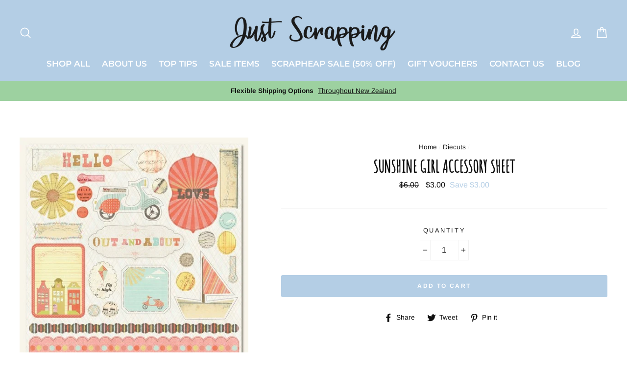

--- FILE ---
content_type: text/html; charset=utf-8
request_url: https://justscrapping.co.nz/collections/diecuts/products/sunshine-girl-accessories-sheet
body_size: 35563
content:
<!doctype html>
<html class="no-js" lang="en">
<head>
  <meta charset="utf-8">
  <meta http-equiv="X-UA-Compatible" content="IE=edge,chrome=1">
  <meta name="viewport" content="width=device-width,initial-scale=1">
  <meta name="theme-color" content="#b4cee5">
  <link rel="canonical" href="https://justscrapping.co.nz/products/sunshine-girl-accessories-sheet">
  <meta name="format-detection" content="telephone=no">
  <meta name="p:domain_verify" content="ceacd8bfb12f6212be553ff6736fe1b7"/>
  <meta name="google-site-verification" content="nzSnnlukqRZd68HFctTzHRky8We7c_P_yqatUcKU4UM" />
  
<link href="https://fonts.googleapis.com/css?family=Amatic+SC" rel="stylesheet"><link rel="shortcut icon" href="//justscrapping.co.nz/cdn/shop/files/favicon_32x32.jpg?v=1613764507" type="image/png" />
<title>
  Sunshine Girl Accessory Sheet

&ndash; JustScrapping

</title><meta name="description" content="Good Day Sunshine Girl Accessories Sheet"><meta property="og:site_name" content="JustScrapping">
<meta property="og:url" content="https://justscrapping.co.nz/products/sunshine-girl-accessories-sheet">
<meta property="og:title" content="Sunshine Girl Accessory Sheet">
<meta property="og:type" content="product">
<meta property="og:description" content="Good Day Sunshine Girl Accessories Sheet"><meta property="og:price:amount" content="3.00">
  <meta property="og:price:currency" content="NZD"><meta property="og:image" content="http://justscrapping.co.nz/cdn/shop/products/12467-11261_1200x630.jpg?v=1551806650">
<meta property="og:image:secure_url" content="https://justscrapping.co.nz/cdn/shop/products/12467-11261_1200x630.jpg?v=1551806650">
<meta name="twitter:site" content="@">
<meta name="twitter:card" content="summary_large_image">
<meta name="twitter:title" content="Sunshine Girl Accessory Sheet">
<meta name="twitter:description" content="Good Day Sunshine Girl Accessories Sheet">

<style>
  @font-face {
  font-family: Montserrat;
  font-weight: 600;
  font-style: normal;
  src: url("//justscrapping.co.nz/cdn/fonts/montserrat/montserrat_n6.1326b3e84230700ef15b3a29fb520639977513e0.woff2") format("woff2"),
       url("//justscrapping.co.nz/cdn/fonts/montserrat/montserrat_n6.652f051080eb14192330daceed8cd53dfdc5ead9.woff") format("woff");
}

  @font-face {
  font-family: Arimo;
  font-weight: 400;
  font-style: normal;
  src: url("//justscrapping.co.nz/cdn/fonts/arimo/arimo_n4.a7efb558ca22d2002248bbe6f302a98edee38e35.woff2") format("woff2"),
       url("//justscrapping.co.nz/cdn/fonts/arimo/arimo_n4.0da809f7d1d5ede2a73be7094ac00741efdb6387.woff") format("woff");
}


  @font-face {
  font-family: Arimo;
  font-weight: 700;
  font-style: normal;
  src: url("//justscrapping.co.nz/cdn/fonts/arimo/arimo_n7.1d2d0638e6a1228d86beb0e10006e3280ccb2d04.woff2") format("woff2"),
       url("//justscrapping.co.nz/cdn/fonts/arimo/arimo_n7.f4b9139e8eac4a17b38b8707044c20f54c3be479.woff") format("woff");
}

  @font-face {
  font-family: Arimo;
  font-weight: 400;
  font-style: italic;
  src: url("//justscrapping.co.nz/cdn/fonts/arimo/arimo_i4.438ddb21a1b98c7230698d70dc1a21df235701b2.woff2") format("woff2"),
       url("//justscrapping.co.nz/cdn/fonts/arimo/arimo_i4.0e1908a0dc1ec32fabb5a03a0c9ee2083f82e3d7.woff") format("woff");
}

  @font-face {
  font-family: Arimo;
  font-weight: 700;
  font-style: italic;
  src: url("//justscrapping.co.nz/cdn/fonts/arimo/arimo_i7.b9f09537c29041ec8d51f8cdb7c9b8e4f1f82cb1.woff2") format("woff2"),
       url("//justscrapping.co.nz/cdn/fonts/arimo/arimo_i7.ec659fc855f754fd0b1bd052e606bba1058f73da.woff") format("woff");
}

</style>

  <link href="//justscrapping.co.nz/cdn/shop/t/3/assets/theme.scss.css?v=134699238117450959851716008461" rel="stylesheet" type="text/css" media="all" />

  <style>
    .collection-item__title {
      font-size: 20px;
    }

    @media screen and (max-width: 768px) {
      .collection-item__title {
        font-size: 16.0px;
      }
    }
  </style>

  <script>
    document.documentElement.className = document.documentElement.className.replace('no-js', 'js');

    window.theme = window.theme || {};
    theme.strings = {
      addToCart: "Add to cart",
      soldOut: "Sold Out",
      unavailable: "Unavailable",
      stockLabel: "[count] in stock",
      savePrice: "Save [saved_amount]",
      cartSavings: "You're saving [savings]",
      cartEmpty: "Your cart is currently empty.",
      cartTermsConfirmation: "You must agree with the terms and conditions of sales to check out"
    };
    theme.settings = {
      cartType: "drawer",
      moneyFormat: "${{amount}}",
      recentlyViewedEnabled: false,
      quickView: false,
      themeVersion: "1.3.1"
    };
  </script>

  <script>window.performance && window.performance.mark && window.performance.mark('shopify.content_for_header.start');</script><meta id="shopify-digital-wallet" name="shopify-digital-wallet" content="/4369940583/digital_wallets/dialog">
<meta name="shopify-checkout-api-token" content="32b152c8c1be7b7d44b1ba6c83b79643">
<meta id="in-context-paypal-metadata" data-shop-id="4369940583" data-venmo-supported="false" data-environment="production" data-locale="en_US" data-paypal-v4="true" data-currency="NZD">
<link rel="alternate" type="application/json+oembed" href="https://justscrapping.co.nz/products/sunshine-girl-accessories-sheet.oembed">
<script async="async" src="/checkouts/internal/preloads.js?locale=en-NZ"></script>
<link rel="preconnect" href="https://shop.app" crossorigin="anonymous">
<script async="async" src="https://shop.app/checkouts/internal/preloads.js?locale=en-NZ&shop_id=4369940583" crossorigin="anonymous"></script>
<script id="shopify-features" type="application/json">{"accessToken":"32b152c8c1be7b7d44b1ba6c83b79643","betas":["rich-media-storefront-analytics"],"domain":"justscrapping.co.nz","predictiveSearch":true,"shopId":4369940583,"locale":"en"}</script>
<script>var Shopify = Shopify || {};
Shopify.shop = "justscrapping.myshopify.com";
Shopify.locale = "en";
Shopify.currency = {"active":"NZD","rate":"1.0"};
Shopify.country = "NZ";
Shopify.theme = {"name":"JustScrapping_Jan2019","id":37558845543,"schema_name":"Impulse","schema_version":"1.3.1","theme_store_id":857,"role":"main"};
Shopify.theme.handle = "null";
Shopify.theme.style = {"id":null,"handle":null};
Shopify.cdnHost = "justscrapping.co.nz/cdn";
Shopify.routes = Shopify.routes || {};
Shopify.routes.root = "/";</script>
<script type="module">!function(o){(o.Shopify=o.Shopify||{}).modules=!0}(window);</script>
<script>!function(o){function n(){var o=[];function n(){o.push(Array.prototype.slice.apply(arguments))}return n.q=o,n}var t=o.Shopify=o.Shopify||{};t.loadFeatures=n(),t.autoloadFeatures=n()}(window);</script>
<script>
  window.ShopifyPay = window.ShopifyPay || {};
  window.ShopifyPay.apiHost = "shop.app\/pay";
  window.ShopifyPay.redirectState = null;
</script>
<script id="shop-js-analytics" type="application/json">{"pageType":"product"}</script>
<script defer="defer" async type="module" src="//justscrapping.co.nz/cdn/shopifycloud/shop-js/modules/v2/client.init-shop-cart-sync_BT-GjEfc.en.esm.js"></script>
<script defer="defer" async type="module" src="//justscrapping.co.nz/cdn/shopifycloud/shop-js/modules/v2/chunk.common_D58fp_Oc.esm.js"></script>
<script defer="defer" async type="module" src="//justscrapping.co.nz/cdn/shopifycloud/shop-js/modules/v2/chunk.modal_xMitdFEc.esm.js"></script>
<script type="module">
  await import("//justscrapping.co.nz/cdn/shopifycloud/shop-js/modules/v2/client.init-shop-cart-sync_BT-GjEfc.en.esm.js");
await import("//justscrapping.co.nz/cdn/shopifycloud/shop-js/modules/v2/chunk.common_D58fp_Oc.esm.js");
await import("//justscrapping.co.nz/cdn/shopifycloud/shop-js/modules/v2/chunk.modal_xMitdFEc.esm.js");

  window.Shopify.SignInWithShop?.initShopCartSync?.({"fedCMEnabled":true,"windoidEnabled":true});

</script>
<script>
  window.Shopify = window.Shopify || {};
  if (!window.Shopify.featureAssets) window.Shopify.featureAssets = {};
  window.Shopify.featureAssets['shop-js'] = {"shop-cart-sync":["modules/v2/client.shop-cart-sync_DZOKe7Ll.en.esm.js","modules/v2/chunk.common_D58fp_Oc.esm.js","modules/v2/chunk.modal_xMitdFEc.esm.js"],"init-fed-cm":["modules/v2/client.init-fed-cm_B6oLuCjv.en.esm.js","modules/v2/chunk.common_D58fp_Oc.esm.js","modules/v2/chunk.modal_xMitdFEc.esm.js"],"shop-cash-offers":["modules/v2/client.shop-cash-offers_D2sdYoxE.en.esm.js","modules/v2/chunk.common_D58fp_Oc.esm.js","modules/v2/chunk.modal_xMitdFEc.esm.js"],"shop-login-button":["modules/v2/client.shop-login-button_QeVjl5Y3.en.esm.js","modules/v2/chunk.common_D58fp_Oc.esm.js","modules/v2/chunk.modal_xMitdFEc.esm.js"],"pay-button":["modules/v2/client.pay-button_DXTOsIq6.en.esm.js","modules/v2/chunk.common_D58fp_Oc.esm.js","modules/v2/chunk.modal_xMitdFEc.esm.js"],"shop-button":["modules/v2/client.shop-button_DQZHx9pm.en.esm.js","modules/v2/chunk.common_D58fp_Oc.esm.js","modules/v2/chunk.modal_xMitdFEc.esm.js"],"avatar":["modules/v2/client.avatar_BTnouDA3.en.esm.js"],"init-windoid":["modules/v2/client.init-windoid_CR1B-cfM.en.esm.js","modules/v2/chunk.common_D58fp_Oc.esm.js","modules/v2/chunk.modal_xMitdFEc.esm.js"],"init-shop-for-new-customer-accounts":["modules/v2/client.init-shop-for-new-customer-accounts_C_vY_xzh.en.esm.js","modules/v2/client.shop-login-button_QeVjl5Y3.en.esm.js","modules/v2/chunk.common_D58fp_Oc.esm.js","modules/v2/chunk.modal_xMitdFEc.esm.js"],"init-shop-email-lookup-coordinator":["modules/v2/client.init-shop-email-lookup-coordinator_BI7n9ZSv.en.esm.js","modules/v2/chunk.common_D58fp_Oc.esm.js","modules/v2/chunk.modal_xMitdFEc.esm.js"],"init-shop-cart-sync":["modules/v2/client.init-shop-cart-sync_BT-GjEfc.en.esm.js","modules/v2/chunk.common_D58fp_Oc.esm.js","modules/v2/chunk.modal_xMitdFEc.esm.js"],"shop-toast-manager":["modules/v2/client.shop-toast-manager_DiYdP3xc.en.esm.js","modules/v2/chunk.common_D58fp_Oc.esm.js","modules/v2/chunk.modal_xMitdFEc.esm.js"],"init-customer-accounts":["modules/v2/client.init-customer-accounts_D9ZNqS-Q.en.esm.js","modules/v2/client.shop-login-button_QeVjl5Y3.en.esm.js","modules/v2/chunk.common_D58fp_Oc.esm.js","modules/v2/chunk.modal_xMitdFEc.esm.js"],"init-customer-accounts-sign-up":["modules/v2/client.init-customer-accounts-sign-up_iGw4briv.en.esm.js","modules/v2/client.shop-login-button_QeVjl5Y3.en.esm.js","modules/v2/chunk.common_D58fp_Oc.esm.js","modules/v2/chunk.modal_xMitdFEc.esm.js"],"shop-follow-button":["modules/v2/client.shop-follow-button_CqMgW2wH.en.esm.js","modules/v2/chunk.common_D58fp_Oc.esm.js","modules/v2/chunk.modal_xMitdFEc.esm.js"],"checkout-modal":["modules/v2/client.checkout-modal_xHeaAweL.en.esm.js","modules/v2/chunk.common_D58fp_Oc.esm.js","modules/v2/chunk.modal_xMitdFEc.esm.js"],"shop-login":["modules/v2/client.shop-login_D91U-Q7h.en.esm.js","modules/v2/chunk.common_D58fp_Oc.esm.js","modules/v2/chunk.modal_xMitdFEc.esm.js"],"lead-capture":["modules/v2/client.lead-capture_BJmE1dJe.en.esm.js","modules/v2/chunk.common_D58fp_Oc.esm.js","modules/v2/chunk.modal_xMitdFEc.esm.js"],"payment-terms":["modules/v2/client.payment-terms_Ci9AEqFq.en.esm.js","modules/v2/chunk.common_D58fp_Oc.esm.js","modules/v2/chunk.modal_xMitdFEc.esm.js"]};
</script>
<script>(function() {
  var isLoaded = false;
  function asyncLoad() {
    if (isLoaded) return;
    isLoaded = true;
    var urls = ["https:\/\/chimpstatic.com\/mcjs-connected\/js\/users\/c63ca261075ce278b9b4c1882\/776606093672efc78eb4fcdaf.js?shop=justscrapping.myshopify.com"];
    for (var i = 0; i < urls.length; i++) {
      var s = document.createElement('script');
      s.type = 'text/javascript';
      s.async = true;
      s.src = urls[i];
      var x = document.getElementsByTagName('script')[0];
      x.parentNode.insertBefore(s, x);
    }
  };
  if(window.attachEvent) {
    window.attachEvent('onload', asyncLoad);
  } else {
    window.addEventListener('load', asyncLoad, false);
  }
})();</script>
<script id="__st">var __st={"a":4369940583,"offset":46800,"reqid":"eac04b4a-04cc-4bd8-9a59-59bc2f8066aa-1769267792","pageurl":"justscrapping.co.nz\/collections\/diecuts\/products\/sunshine-girl-accessories-sheet","u":"c941cf22484f","p":"product","rtyp":"product","rid":2079837716583};</script>
<script>window.ShopifyPaypalV4VisibilityTracking = true;</script>
<script id="captcha-bootstrap">!function(){'use strict';const t='contact',e='account',n='new_comment',o=[[t,t],['blogs',n],['comments',n],[t,'customer']],c=[[e,'customer_login'],[e,'guest_login'],[e,'recover_customer_password'],[e,'create_customer']],r=t=>t.map((([t,e])=>`form[action*='/${t}']:not([data-nocaptcha='true']) input[name='form_type'][value='${e}']`)).join(','),a=t=>()=>t?[...document.querySelectorAll(t)].map((t=>t.form)):[];function s(){const t=[...o],e=r(t);return a(e)}const i='password',u='form_key',d=['recaptcha-v3-token','g-recaptcha-response','h-captcha-response',i],f=()=>{try{return window.sessionStorage}catch{return}},m='__shopify_v',_=t=>t.elements[u];function p(t,e,n=!1){try{const o=window.sessionStorage,c=JSON.parse(o.getItem(e)),{data:r}=function(t){const{data:e,action:n}=t;return t[m]||n?{data:e,action:n}:{data:t,action:n}}(c);for(const[e,n]of Object.entries(r))t.elements[e]&&(t.elements[e].value=n);n&&o.removeItem(e)}catch(o){console.error('form repopulation failed',{error:o})}}const l='form_type',E='cptcha';function T(t){t.dataset[E]=!0}const w=window,h=w.document,L='Shopify',v='ce_forms',y='captcha';let A=!1;((t,e)=>{const n=(g='f06e6c50-85a8-45c8-87d0-21a2b65856fe',I='https://cdn.shopify.com/shopifycloud/storefront-forms-hcaptcha/ce_storefront_forms_captcha_hcaptcha.v1.5.2.iife.js',D={infoText:'Protected by hCaptcha',privacyText:'Privacy',termsText:'Terms'},(t,e,n)=>{const o=w[L][v],c=o.bindForm;if(c)return c(t,g,e,D).then(n);var r;o.q.push([[t,g,e,D],n]),r=I,A||(h.body.append(Object.assign(h.createElement('script'),{id:'captcha-provider',async:!0,src:r})),A=!0)});var g,I,D;w[L]=w[L]||{},w[L][v]=w[L][v]||{},w[L][v].q=[],w[L][y]=w[L][y]||{},w[L][y].protect=function(t,e){n(t,void 0,e),T(t)},Object.freeze(w[L][y]),function(t,e,n,w,h,L){const[v,y,A,g]=function(t,e,n){const i=e?o:[],u=t?c:[],d=[...i,...u],f=r(d),m=r(i),_=r(d.filter((([t,e])=>n.includes(e))));return[a(f),a(m),a(_),s()]}(w,h,L),I=t=>{const e=t.target;return e instanceof HTMLFormElement?e:e&&e.form},D=t=>v().includes(t);t.addEventListener('submit',(t=>{const e=I(t);if(!e)return;const n=D(e)&&!e.dataset.hcaptchaBound&&!e.dataset.recaptchaBound,o=_(e),c=g().includes(e)&&(!o||!o.value);(n||c)&&t.preventDefault(),c&&!n&&(function(t){try{if(!f())return;!function(t){const e=f();if(!e)return;const n=_(t);if(!n)return;const o=n.value;o&&e.removeItem(o)}(t);const e=Array.from(Array(32),(()=>Math.random().toString(36)[2])).join('');!function(t,e){_(t)||t.append(Object.assign(document.createElement('input'),{type:'hidden',name:u})),t.elements[u].value=e}(t,e),function(t,e){const n=f();if(!n)return;const o=[...t.querySelectorAll(`input[type='${i}']`)].map((({name:t})=>t)),c=[...d,...o],r={};for(const[a,s]of new FormData(t).entries())c.includes(a)||(r[a]=s);n.setItem(e,JSON.stringify({[m]:1,action:t.action,data:r}))}(t,e)}catch(e){console.error('failed to persist form',e)}}(e),e.submit())}));const S=(t,e)=>{t&&!t.dataset[E]&&(n(t,e.some((e=>e===t))),T(t))};for(const o of['focusin','change'])t.addEventListener(o,(t=>{const e=I(t);D(e)&&S(e,y())}));const B=e.get('form_key'),M=e.get(l),P=B&&M;t.addEventListener('DOMContentLoaded',(()=>{const t=y();if(P)for(const e of t)e.elements[l].value===M&&p(e,B);[...new Set([...A(),...v().filter((t=>'true'===t.dataset.shopifyCaptcha))])].forEach((e=>S(e,t)))}))}(h,new URLSearchParams(w.location.search),n,t,e,['guest_login'])})(!0,!0)}();</script>
<script integrity="sha256-4kQ18oKyAcykRKYeNunJcIwy7WH5gtpwJnB7kiuLZ1E=" data-source-attribution="shopify.loadfeatures" defer="defer" src="//justscrapping.co.nz/cdn/shopifycloud/storefront/assets/storefront/load_feature-a0a9edcb.js" crossorigin="anonymous"></script>
<script crossorigin="anonymous" defer="defer" src="//justscrapping.co.nz/cdn/shopifycloud/storefront/assets/shopify_pay/storefront-65b4c6d7.js?v=20250812"></script>
<script data-source-attribution="shopify.dynamic_checkout.dynamic.init">var Shopify=Shopify||{};Shopify.PaymentButton=Shopify.PaymentButton||{isStorefrontPortableWallets:!0,init:function(){window.Shopify.PaymentButton.init=function(){};var t=document.createElement("script");t.src="https://justscrapping.co.nz/cdn/shopifycloud/portable-wallets/latest/portable-wallets.en.js",t.type="module",document.head.appendChild(t)}};
</script>
<script data-source-attribution="shopify.dynamic_checkout.buyer_consent">
  function portableWalletsHideBuyerConsent(e){var t=document.getElementById("shopify-buyer-consent"),n=document.getElementById("shopify-subscription-policy-button");t&&n&&(t.classList.add("hidden"),t.setAttribute("aria-hidden","true"),n.removeEventListener("click",e))}function portableWalletsShowBuyerConsent(e){var t=document.getElementById("shopify-buyer-consent"),n=document.getElementById("shopify-subscription-policy-button");t&&n&&(t.classList.remove("hidden"),t.removeAttribute("aria-hidden"),n.addEventListener("click",e))}window.Shopify?.PaymentButton&&(window.Shopify.PaymentButton.hideBuyerConsent=portableWalletsHideBuyerConsent,window.Shopify.PaymentButton.showBuyerConsent=portableWalletsShowBuyerConsent);
</script>
<script data-source-attribution="shopify.dynamic_checkout.cart.bootstrap">document.addEventListener("DOMContentLoaded",(function(){function t(){return document.querySelector("shopify-accelerated-checkout-cart, shopify-accelerated-checkout")}if(t())Shopify.PaymentButton.init();else{new MutationObserver((function(e,n){t()&&(Shopify.PaymentButton.init(),n.disconnect())})).observe(document.body,{childList:!0,subtree:!0})}}));
</script>
<link id="shopify-accelerated-checkout-styles" rel="stylesheet" media="screen" href="https://justscrapping.co.nz/cdn/shopifycloud/portable-wallets/latest/accelerated-checkout-backwards-compat.css" crossorigin="anonymous">
<style id="shopify-accelerated-checkout-cart">
        #shopify-buyer-consent {
  margin-top: 1em;
  display: inline-block;
  width: 100%;
}

#shopify-buyer-consent.hidden {
  display: none;
}

#shopify-subscription-policy-button {
  background: none;
  border: none;
  padding: 0;
  text-decoration: underline;
  font-size: inherit;
  cursor: pointer;
}

#shopify-subscription-policy-button::before {
  box-shadow: none;
}

      </style>

<script>window.performance && window.performance.mark && window.performance.mark('shopify.content_for_header.end');</script>
  <!--[if lt IE 9]>
<script src="//cdnjs.cloudflare.com/ajax/libs/html5shiv/3.7.2/html5shiv.min.js" type="text/javascript"></script>
<![endif]-->
<!--[if (lte IE 9) ]><script src="//justscrapping.co.nz/cdn/shop/t/3/assets/match-media.min.js?v=159635276924582161481548744661" type="text/javascript"></script><![endif]-->


  
  <script src="//justscrapping.co.nz/cdn/shop/t/3/assets/vendor.js" defer="defer"></script>



  

  
  <script src="//justscrapping.co.nz/cdn/shop/t/3/assets/theme.js?v=120270574577249176201548744671" defer="defer"></script>


<link href="https://monorail-edge.shopifysvc.com" rel="dns-prefetch">
<script>(function(){if ("sendBeacon" in navigator && "performance" in window) {try {var session_token_from_headers = performance.getEntriesByType('navigation')[0].serverTiming.find(x => x.name == '_s').description;} catch {var session_token_from_headers = undefined;}var session_cookie_matches = document.cookie.match(/_shopify_s=([^;]*)/);var session_token_from_cookie = session_cookie_matches && session_cookie_matches.length === 2 ? session_cookie_matches[1] : "";var session_token = session_token_from_headers || session_token_from_cookie || "";function handle_abandonment_event(e) {var entries = performance.getEntries().filter(function(entry) {return /monorail-edge.shopifysvc.com/.test(entry.name);});if (!window.abandonment_tracked && entries.length === 0) {window.abandonment_tracked = true;var currentMs = Date.now();var navigation_start = performance.timing.navigationStart;var payload = {shop_id: 4369940583,url: window.location.href,navigation_start,duration: currentMs - navigation_start,session_token,page_type: "product"};window.navigator.sendBeacon("https://monorail-edge.shopifysvc.com/v1/produce", JSON.stringify({schema_id: "online_store_buyer_site_abandonment/1.1",payload: payload,metadata: {event_created_at_ms: currentMs,event_sent_at_ms: currentMs}}));}}window.addEventListener('pagehide', handle_abandonment_event);}}());</script>
<script id="web-pixels-manager-setup">(function e(e,d,r,n,o){if(void 0===o&&(o={}),!Boolean(null===(a=null===(i=window.Shopify)||void 0===i?void 0:i.analytics)||void 0===a?void 0:a.replayQueue)){var i,a;window.Shopify=window.Shopify||{};var t=window.Shopify;t.analytics=t.analytics||{};var s=t.analytics;s.replayQueue=[],s.publish=function(e,d,r){return s.replayQueue.push([e,d,r]),!0};try{self.performance.mark("wpm:start")}catch(e){}var l=function(){var e={modern:/Edge?\/(1{2}[4-9]|1[2-9]\d|[2-9]\d{2}|\d{4,})\.\d+(\.\d+|)|Firefox\/(1{2}[4-9]|1[2-9]\d|[2-9]\d{2}|\d{4,})\.\d+(\.\d+|)|Chrom(ium|e)\/(9{2}|\d{3,})\.\d+(\.\d+|)|(Maci|X1{2}).+ Version\/(15\.\d+|(1[6-9]|[2-9]\d|\d{3,})\.\d+)([,.]\d+|)( \(\w+\)|)( Mobile\/\w+|) Safari\/|Chrome.+OPR\/(9{2}|\d{3,})\.\d+\.\d+|(CPU[ +]OS|iPhone[ +]OS|CPU[ +]iPhone|CPU IPhone OS|CPU iPad OS)[ +]+(15[._]\d+|(1[6-9]|[2-9]\d|\d{3,})[._]\d+)([._]\d+|)|Android:?[ /-](13[3-9]|1[4-9]\d|[2-9]\d{2}|\d{4,})(\.\d+|)(\.\d+|)|Android.+Firefox\/(13[5-9]|1[4-9]\d|[2-9]\d{2}|\d{4,})\.\d+(\.\d+|)|Android.+Chrom(ium|e)\/(13[3-9]|1[4-9]\d|[2-9]\d{2}|\d{4,})\.\d+(\.\d+|)|SamsungBrowser\/([2-9]\d|\d{3,})\.\d+/,legacy:/Edge?\/(1[6-9]|[2-9]\d|\d{3,})\.\d+(\.\d+|)|Firefox\/(5[4-9]|[6-9]\d|\d{3,})\.\d+(\.\d+|)|Chrom(ium|e)\/(5[1-9]|[6-9]\d|\d{3,})\.\d+(\.\d+|)([\d.]+$|.*Safari\/(?![\d.]+ Edge\/[\d.]+$))|(Maci|X1{2}).+ Version\/(10\.\d+|(1[1-9]|[2-9]\d|\d{3,})\.\d+)([,.]\d+|)( \(\w+\)|)( Mobile\/\w+|) Safari\/|Chrome.+OPR\/(3[89]|[4-9]\d|\d{3,})\.\d+\.\d+|(CPU[ +]OS|iPhone[ +]OS|CPU[ +]iPhone|CPU IPhone OS|CPU iPad OS)[ +]+(10[._]\d+|(1[1-9]|[2-9]\d|\d{3,})[._]\d+)([._]\d+|)|Android:?[ /-](13[3-9]|1[4-9]\d|[2-9]\d{2}|\d{4,})(\.\d+|)(\.\d+|)|Mobile Safari.+OPR\/([89]\d|\d{3,})\.\d+\.\d+|Android.+Firefox\/(13[5-9]|1[4-9]\d|[2-9]\d{2}|\d{4,})\.\d+(\.\d+|)|Android.+Chrom(ium|e)\/(13[3-9]|1[4-9]\d|[2-9]\d{2}|\d{4,})\.\d+(\.\d+|)|Android.+(UC? ?Browser|UCWEB|U3)[ /]?(15\.([5-9]|\d{2,})|(1[6-9]|[2-9]\d|\d{3,})\.\d+)\.\d+|SamsungBrowser\/(5\.\d+|([6-9]|\d{2,})\.\d+)|Android.+MQ{2}Browser\/(14(\.(9|\d{2,})|)|(1[5-9]|[2-9]\d|\d{3,})(\.\d+|))(\.\d+|)|K[Aa][Ii]OS\/(3\.\d+|([4-9]|\d{2,})\.\d+)(\.\d+|)/},d=e.modern,r=e.legacy,n=navigator.userAgent;return n.match(d)?"modern":n.match(r)?"legacy":"unknown"}(),u="modern"===l?"modern":"legacy",c=(null!=n?n:{modern:"",legacy:""})[u],f=function(e){return[e.baseUrl,"/wpm","/b",e.hashVersion,"modern"===e.buildTarget?"m":"l",".js"].join("")}({baseUrl:d,hashVersion:r,buildTarget:u}),m=function(e){var d=e.version,r=e.bundleTarget,n=e.surface,o=e.pageUrl,i=e.monorailEndpoint;return{emit:function(e){var a=e.status,t=e.errorMsg,s=(new Date).getTime(),l=JSON.stringify({metadata:{event_sent_at_ms:s},events:[{schema_id:"web_pixels_manager_load/3.1",payload:{version:d,bundle_target:r,page_url:o,status:a,surface:n,error_msg:t},metadata:{event_created_at_ms:s}}]});if(!i)return console&&console.warn&&console.warn("[Web Pixels Manager] No Monorail endpoint provided, skipping logging."),!1;try{return self.navigator.sendBeacon.bind(self.navigator)(i,l)}catch(e){}var u=new XMLHttpRequest;try{return u.open("POST",i,!0),u.setRequestHeader("Content-Type","text/plain"),u.send(l),!0}catch(e){return console&&console.warn&&console.warn("[Web Pixels Manager] Got an unhandled error while logging to Monorail."),!1}}}}({version:r,bundleTarget:l,surface:e.surface,pageUrl:self.location.href,monorailEndpoint:e.monorailEndpoint});try{o.browserTarget=l,function(e){var d=e.src,r=e.async,n=void 0===r||r,o=e.onload,i=e.onerror,a=e.sri,t=e.scriptDataAttributes,s=void 0===t?{}:t,l=document.createElement("script"),u=document.querySelector("head"),c=document.querySelector("body");if(l.async=n,l.src=d,a&&(l.integrity=a,l.crossOrigin="anonymous"),s)for(var f in s)if(Object.prototype.hasOwnProperty.call(s,f))try{l.dataset[f]=s[f]}catch(e){}if(o&&l.addEventListener("load",o),i&&l.addEventListener("error",i),u)u.appendChild(l);else{if(!c)throw new Error("Did not find a head or body element to append the script");c.appendChild(l)}}({src:f,async:!0,onload:function(){if(!function(){var e,d;return Boolean(null===(d=null===(e=window.Shopify)||void 0===e?void 0:e.analytics)||void 0===d?void 0:d.initialized)}()){var d=window.webPixelsManager.init(e)||void 0;if(d){var r=window.Shopify.analytics;r.replayQueue.forEach((function(e){var r=e[0],n=e[1],o=e[2];d.publishCustomEvent(r,n,o)})),r.replayQueue=[],r.publish=d.publishCustomEvent,r.visitor=d.visitor,r.initialized=!0}}},onerror:function(){return m.emit({status:"failed",errorMsg:"".concat(f," has failed to load")})},sri:function(e){var d=/^sha384-[A-Za-z0-9+/=]+$/;return"string"==typeof e&&d.test(e)}(c)?c:"",scriptDataAttributes:o}),m.emit({status:"loading"})}catch(e){m.emit({status:"failed",errorMsg:(null==e?void 0:e.message)||"Unknown error"})}}})({shopId: 4369940583,storefrontBaseUrl: "https://justscrapping.co.nz",extensionsBaseUrl: "https://extensions.shopifycdn.com/cdn/shopifycloud/web-pixels-manager",monorailEndpoint: "https://monorail-edge.shopifysvc.com/unstable/produce_batch",surface: "storefront-renderer",enabledBetaFlags: ["2dca8a86"],webPixelsConfigList: [{"id":"shopify-app-pixel","configuration":"{}","eventPayloadVersion":"v1","runtimeContext":"STRICT","scriptVersion":"0450","apiClientId":"shopify-pixel","type":"APP","privacyPurposes":["ANALYTICS","MARKETING"]},{"id":"shopify-custom-pixel","eventPayloadVersion":"v1","runtimeContext":"LAX","scriptVersion":"0450","apiClientId":"shopify-pixel","type":"CUSTOM","privacyPurposes":["ANALYTICS","MARKETING"]}],isMerchantRequest: false,initData: {"shop":{"name":"JustScrapping","paymentSettings":{"currencyCode":"NZD"},"myshopifyDomain":"justscrapping.myshopify.com","countryCode":"NZ","storefrontUrl":"https:\/\/justscrapping.co.nz"},"customer":null,"cart":null,"checkout":null,"productVariants":[{"price":{"amount":3.0,"currencyCode":"NZD"},"product":{"title":"Sunshine Girl Accessory Sheet","vendor":"My Mind's Eye","id":"2079837716583","untranslatedTitle":"Sunshine Girl Accessory Sheet","url":"\/products\/sunshine-girl-accessories-sheet","type":"Scrapheap Sale (50% off)"},"id":"19781705302119","image":{"src":"\/\/justscrapping.co.nz\/cdn\/shop\/products\/12467-11261.jpg?v=1551806650"},"sku":null,"title":"Default Title","untranslatedTitle":"Default Title"}],"purchasingCompany":null},},"https://justscrapping.co.nz/cdn","fcfee988w5aeb613cpc8e4bc33m6693e112",{"modern":"","legacy":""},{"shopId":"4369940583","storefrontBaseUrl":"https:\/\/justscrapping.co.nz","extensionBaseUrl":"https:\/\/extensions.shopifycdn.com\/cdn\/shopifycloud\/web-pixels-manager","surface":"storefront-renderer","enabledBetaFlags":"[\"2dca8a86\"]","isMerchantRequest":"false","hashVersion":"fcfee988w5aeb613cpc8e4bc33m6693e112","publish":"custom","events":"[[\"page_viewed\",{}],[\"product_viewed\",{\"productVariant\":{\"price\":{\"amount\":3.0,\"currencyCode\":\"NZD\"},\"product\":{\"title\":\"Sunshine Girl Accessory Sheet\",\"vendor\":\"My Mind's Eye\",\"id\":\"2079837716583\",\"untranslatedTitle\":\"Sunshine Girl Accessory Sheet\",\"url\":\"\/products\/sunshine-girl-accessories-sheet\",\"type\":\"Scrapheap Sale (50% off)\"},\"id\":\"19781705302119\",\"image\":{\"src\":\"\/\/justscrapping.co.nz\/cdn\/shop\/products\/12467-11261.jpg?v=1551806650\"},\"sku\":null,\"title\":\"Default Title\",\"untranslatedTitle\":\"Default Title\"}}]]"});</script><script>
  window.ShopifyAnalytics = window.ShopifyAnalytics || {};
  window.ShopifyAnalytics.meta = window.ShopifyAnalytics.meta || {};
  window.ShopifyAnalytics.meta.currency = 'NZD';
  var meta = {"product":{"id":2079837716583,"gid":"gid:\/\/shopify\/Product\/2079837716583","vendor":"My Mind's Eye","type":"Scrapheap Sale (50% off)","handle":"sunshine-girl-accessories-sheet","variants":[{"id":19781705302119,"price":300,"name":"Sunshine Girl Accessory Sheet","public_title":null,"sku":null}],"remote":false},"page":{"pageType":"product","resourceType":"product","resourceId":2079837716583,"requestId":"eac04b4a-04cc-4bd8-9a59-59bc2f8066aa-1769267792"}};
  for (var attr in meta) {
    window.ShopifyAnalytics.meta[attr] = meta[attr];
  }
</script>
<script class="analytics">
  (function () {
    var customDocumentWrite = function(content) {
      var jquery = null;

      if (window.jQuery) {
        jquery = window.jQuery;
      } else if (window.Checkout && window.Checkout.$) {
        jquery = window.Checkout.$;
      }

      if (jquery) {
        jquery('body').append(content);
      }
    };

    var hasLoggedConversion = function(token) {
      if (token) {
        return document.cookie.indexOf('loggedConversion=' + token) !== -1;
      }
      return false;
    }

    var setCookieIfConversion = function(token) {
      if (token) {
        var twoMonthsFromNow = new Date(Date.now());
        twoMonthsFromNow.setMonth(twoMonthsFromNow.getMonth() + 2);

        document.cookie = 'loggedConversion=' + token + '; expires=' + twoMonthsFromNow;
      }
    }

    var trekkie = window.ShopifyAnalytics.lib = window.trekkie = window.trekkie || [];
    if (trekkie.integrations) {
      return;
    }
    trekkie.methods = [
      'identify',
      'page',
      'ready',
      'track',
      'trackForm',
      'trackLink'
    ];
    trekkie.factory = function(method) {
      return function() {
        var args = Array.prototype.slice.call(arguments);
        args.unshift(method);
        trekkie.push(args);
        return trekkie;
      };
    };
    for (var i = 0; i < trekkie.methods.length; i++) {
      var key = trekkie.methods[i];
      trekkie[key] = trekkie.factory(key);
    }
    trekkie.load = function(config) {
      trekkie.config = config || {};
      trekkie.config.initialDocumentCookie = document.cookie;
      var first = document.getElementsByTagName('script')[0];
      var script = document.createElement('script');
      script.type = 'text/javascript';
      script.onerror = function(e) {
        var scriptFallback = document.createElement('script');
        scriptFallback.type = 'text/javascript';
        scriptFallback.onerror = function(error) {
                var Monorail = {
      produce: function produce(monorailDomain, schemaId, payload) {
        var currentMs = new Date().getTime();
        var event = {
          schema_id: schemaId,
          payload: payload,
          metadata: {
            event_created_at_ms: currentMs,
            event_sent_at_ms: currentMs
          }
        };
        return Monorail.sendRequest("https://" + monorailDomain + "/v1/produce", JSON.stringify(event));
      },
      sendRequest: function sendRequest(endpointUrl, payload) {
        // Try the sendBeacon API
        if (window && window.navigator && typeof window.navigator.sendBeacon === 'function' && typeof window.Blob === 'function' && !Monorail.isIos12()) {
          var blobData = new window.Blob([payload], {
            type: 'text/plain'
          });

          if (window.navigator.sendBeacon(endpointUrl, blobData)) {
            return true;
          } // sendBeacon was not successful

        } // XHR beacon

        var xhr = new XMLHttpRequest();

        try {
          xhr.open('POST', endpointUrl);
          xhr.setRequestHeader('Content-Type', 'text/plain');
          xhr.send(payload);
        } catch (e) {
          console.log(e);
        }

        return false;
      },
      isIos12: function isIos12() {
        return window.navigator.userAgent.lastIndexOf('iPhone; CPU iPhone OS 12_') !== -1 || window.navigator.userAgent.lastIndexOf('iPad; CPU OS 12_') !== -1;
      }
    };
    Monorail.produce('monorail-edge.shopifysvc.com',
      'trekkie_storefront_load_errors/1.1',
      {shop_id: 4369940583,
      theme_id: 37558845543,
      app_name: "storefront",
      context_url: window.location.href,
      source_url: "//justscrapping.co.nz/cdn/s/trekkie.storefront.8d95595f799fbf7e1d32231b9a28fd43b70c67d3.min.js"});

        };
        scriptFallback.async = true;
        scriptFallback.src = '//justscrapping.co.nz/cdn/s/trekkie.storefront.8d95595f799fbf7e1d32231b9a28fd43b70c67d3.min.js';
        first.parentNode.insertBefore(scriptFallback, first);
      };
      script.async = true;
      script.src = '//justscrapping.co.nz/cdn/s/trekkie.storefront.8d95595f799fbf7e1d32231b9a28fd43b70c67d3.min.js';
      first.parentNode.insertBefore(script, first);
    };
    trekkie.load(
      {"Trekkie":{"appName":"storefront","development":false,"defaultAttributes":{"shopId":4369940583,"isMerchantRequest":null,"themeId":37558845543,"themeCityHash":"11553960368702462249","contentLanguage":"en","currency":"NZD","eventMetadataId":"771ea0d3-3de2-4a8c-a742-74fe67a41cb7"},"isServerSideCookieWritingEnabled":true,"monorailRegion":"shop_domain","enabledBetaFlags":["65f19447"]},"Session Attribution":{},"S2S":{"facebookCapiEnabled":false,"source":"trekkie-storefront-renderer","apiClientId":580111}}
    );

    var loaded = false;
    trekkie.ready(function() {
      if (loaded) return;
      loaded = true;

      window.ShopifyAnalytics.lib = window.trekkie;

      var originalDocumentWrite = document.write;
      document.write = customDocumentWrite;
      try { window.ShopifyAnalytics.merchantGoogleAnalytics.call(this); } catch(error) {};
      document.write = originalDocumentWrite;

      window.ShopifyAnalytics.lib.page(null,{"pageType":"product","resourceType":"product","resourceId":2079837716583,"requestId":"eac04b4a-04cc-4bd8-9a59-59bc2f8066aa-1769267792","shopifyEmitted":true});

      var match = window.location.pathname.match(/checkouts\/(.+)\/(thank_you|post_purchase)/)
      var token = match? match[1]: undefined;
      if (!hasLoggedConversion(token)) {
        setCookieIfConversion(token);
        window.ShopifyAnalytics.lib.track("Viewed Product",{"currency":"NZD","variantId":19781705302119,"productId":2079837716583,"productGid":"gid:\/\/shopify\/Product\/2079837716583","name":"Sunshine Girl Accessory Sheet","price":"3.00","sku":null,"brand":"My Mind's Eye","variant":null,"category":"Scrapheap Sale (50% off)","nonInteraction":true,"remote":false},undefined,undefined,{"shopifyEmitted":true});
      window.ShopifyAnalytics.lib.track("monorail:\/\/trekkie_storefront_viewed_product\/1.1",{"currency":"NZD","variantId":19781705302119,"productId":2079837716583,"productGid":"gid:\/\/shopify\/Product\/2079837716583","name":"Sunshine Girl Accessory Sheet","price":"3.00","sku":null,"brand":"My Mind's Eye","variant":null,"category":"Scrapheap Sale (50% off)","nonInteraction":true,"remote":false,"referer":"https:\/\/justscrapping.co.nz\/collections\/diecuts\/products\/sunshine-girl-accessories-sheet"});
      }
    });


        var eventsListenerScript = document.createElement('script');
        eventsListenerScript.async = true;
        eventsListenerScript.src = "//justscrapping.co.nz/cdn/shopifycloud/storefront/assets/shop_events_listener-3da45d37.js";
        document.getElementsByTagName('head')[0].appendChild(eventsListenerScript);

})();</script>
<script
  defer
  src="https://justscrapping.co.nz/cdn/shopifycloud/perf-kit/shopify-perf-kit-3.0.4.min.js"
  data-application="storefront-renderer"
  data-shop-id="4369940583"
  data-render-region="gcp-us-east1"
  data-page-type="product"
  data-theme-instance-id="37558845543"
  data-theme-name="Impulse"
  data-theme-version="1.3.1"
  data-monorail-region="shop_domain"
  data-resource-timing-sampling-rate="10"
  data-shs="true"
  data-shs-beacon="true"
  data-shs-export-with-fetch="true"
  data-shs-logs-sample-rate="1"
  data-shs-beacon-endpoint="https://justscrapping.co.nz/api/collect"
></script>
</head>

<body class="template-product" data-transitions="false">

  
  

  <a class="in-page-link visually-hidden skip-link" href="#MainContent">Skip to content</a>

  <div id="PageContainer" class="page-container">
    <div class="transition-body">

    <div id="shopify-section-header" class="shopify-section">




<div id="NavDrawer" class="drawer drawer--left">
  <div class="drawer__fixed-header drawer__fixed-header--full">
    <div class="drawer__header drawer__header--full appear-animation appear-delay-1">
      <div class="h2 drawer__title">
        

      </div>
      <div class="drawer__close">
        <button type="button" class="drawer__close-button js-drawer-close">
          <svg aria-hidden="true" focusable="false" role="presentation" class="icon icon-close" viewBox="0 0 64 64"><defs><style>.cls-1{fill:none;stroke:#000;stroke-miterlimit:10;stroke-width:2px}</style></defs><path class="cls-1" d="M19 17.61l27.12 27.13m0-27.12L19 44.74"/></svg>
          <span class="icon__fallback-text">Close menu</span>
        </button>
      </div>
    </div>
  </div>
  <div class="drawer__inner">

    <ul class="mobile-nav mobile-nav--heading-style" role="navigation" aria-label="Primary">
      


        <li class="mobile-nav__item appear-animation appear-delay-2">
          
            <div class="mobile-nav__has-sublist">
              
                <a href="/collections/all"
                  class="mobile-nav__link mobile-nav__link--top-level"
                  id="Label-shop-all"
                  >
                  Shop All
                </a>
                <div class="mobile-nav__toggle">
                  <button type="button"
                    aria-controls="Linklist-shop-all"
                    aria-open="true"
                    class="collapsible-trigger collapsible--auto-height is-open">
                    <span class="collapsible-trigger__icon collapsible-trigger__icon--open" role="presentation">
  <svg aria-hidden="true" focusable="false" role="presentation" class="icon icon--wide icon-chevron-down" viewBox="0 0 28 16"><path d="M1.57 1.59l12.76 12.77L27.1 1.59" stroke-width="2" stroke="#000" fill="none" fill-rule="evenodd"/></svg>
</span>

                  </button>
                </div>
              
            </div>
          

          
            <div id="Linklist-shop-all"
              class="mobile-nav__sublist collapsible-content collapsible-content--all is-open"
              aria-labelledby="Label-shop-all"
              style="height: auto;">
              <div class="collapsible-content__inner">
                <ul class="mobile-nav__sublist">
                  


                    <li class="mobile-nav__item">
                      <div class="mobile-nav__child-item">
                        
                          <a href="/collections/1-sale-papers"
                            class="mobile-nav__link"
                            id="Sublabel-1-sale-paper"
                            >
                            $1 Sale Paper
                          </a>
                        
                        
                      </div>

                      
                    </li>
                  


                    <li class="mobile-nav__item">
                      <div class="mobile-nav__child-item">
                        
                          <a href="/collections/2-sale-stickers-rub-ons"
                            class="mobile-nav__link"
                            id="Sublabel-2-sale-stickers-rub-ons"
                            >
                            $2 Sale Stickers &amp; Rub Ons
                          </a>
                        
                        
                      </div>

                      
                    </li>
                  


                    <li class="mobile-nav__item">
                      <div class="mobile-nav__child-item">
                        
                          <a href="/collections/on-sale-75-off"
                            class="mobile-nav__link"
                            id="Sublabel-on-sale-75-off"
                            >
                            On Sale (75% Off)
                          </a>
                        
                        
                      </div>

                      
                    </li>
                  


                    <li class="mobile-nav__item">
                      <div class="mobile-nav__child-item">
                        
                          <a href="/collections/scrapheap-sale"
                            class="mobile-nav__link"
                            id="Sublabel-scrapheap-sale-50-off"
                            >
                            Scrapheap Sale (50% off)
                          </a>
                        
                        
                      </div>

                      
                    </li>
                  


                    <li class="mobile-nav__item">
                      <div class="mobile-nav__child-item">
                        
                          <a href="/collections/sale-items"
                            class="mobile-nav__link"
                            id="Sublabel-sale-items"
                            >
                            Sale Items
                          </a>
                        
                        
                      </div>

                      
                    </li>
                  


                    <li class="mobile-nav__item">
                      <div class="mobile-nav__child-item">
                        
                          <a href="/collections/adhesives"
                            class="mobile-nav__link"
                            id="Sublabel-adhesives"
                            >
                            Adhesives
                          </a>
                        
                        
                          <button type="button"
                            aria-controls="Sublinklist-shop-all-adhesives"
                            class="collapsible-trigger ">
                            <span class="collapsible-trigger__icon collapsible-trigger__icon--circle collapsible-trigger__icon--open" role="presentation">
  <svg aria-hidden="true" focusable="false" role="presentation" class="icon icon--wide icon-chevron-down" viewBox="0 0 28 16"><path d="M1.57 1.59l12.76 12.77L27.1 1.59" stroke-width="2" stroke="#000" fill="none" fill-rule="evenodd"/></svg>
</span>

                          </button>
                        
                      </div>

                      
                        <div
                          id="Sublinklist-shop-all-adhesives"
                          aria-labelledby="Sublabel-adhesives"
                          class="mobile-nav__sublist collapsible-content collapsible-content--all "
                          >
                          <div class="collapsible-content__inner">
                            <ul class="mobile-nav__grandchildlist">
                              
                                <li class="mobile-nav__item"">
                                  <a href="/collections/ice-stickles" class="mobile-nav__link" >
                                    Ice Stickles
                                  </a>
                                </li>
                              
                                <li class="mobile-nav__item"">
                                  <a href="/collections/shape-punches-131" class="mobile-nav__link" >
                                    Other
                                  </a>
                                </li>
                              
                            </ul>
                          </div>
                        </div>
                      
                    </li>
                  


                    <li class="mobile-nav__item">
                      <div class="mobile-nav__child-item">
                        
                          <a href="/collections/albums"
                            class="mobile-nav__link"
                            id="Sublabel-albums"
                            >
                            Albums
                          </a>
                        
                        
                          <button type="button"
                            aria-controls="Sublinklist-shop-all-albums"
                            class="collapsible-trigger ">
                            <span class="collapsible-trigger__icon collapsible-trigger__icon--circle collapsible-trigger__icon--open" role="presentation">
  <svg aria-hidden="true" focusable="false" role="presentation" class="icon icon--wide icon-chevron-down" viewBox="0 0 28 16"><path d="M1.57 1.59l12.76 12.77L27.1 1.59" stroke-width="2" stroke="#000" fill="none" fill-rule="evenodd"/></svg>
</span>

                          </button>
                        
                      </div>

                      
                        <div
                          id="Sublinklist-shop-all-albums"
                          aria-labelledby="Sublabel-albums"
                          class="mobile-nav__sublist collapsible-content collapsible-content--all "
                          >
                          <div class="collapsible-content__inner">
                            <ul class="mobile-nav__grandchildlist">
                              
                                <li class="mobile-nav__item"">
                                  <a href="/collections/5-x-85-inches" class="mobile-nav__link" >
                                    8 x 8 Inches
                                  </a>
                                </li>
                              
                                <li class="mobile-nav__item"">
                                  <a href="/collections/5-x-7-inches" class="mobile-nav__link" >
                                    Mini Albums
                                  </a>
                                </li>
                              
                                <li class="mobile-nav__item"">
                                  <a href="/collections/shape-punches-45" class="mobile-nav__link" >
                                    Album Rings
                                  </a>
                                </li>
                              
                            </ul>
                          </div>
                        </div>
                      
                    </li>
                  


                    <li class="mobile-nav__item">
                      <div class="mobile-nav__child-item">
                        
                          <a href="/collections/beads"
                            class="mobile-nav__link"
                            id="Sublabel-beads"
                            >
                            Beads
                          </a>
                        
                        
                          <button type="button"
                            aria-controls="Sublinklist-shop-all-beads"
                            class="collapsible-trigger ">
                            <span class="collapsible-trigger__icon collapsible-trigger__icon--circle collapsible-trigger__icon--open" role="presentation">
  <svg aria-hidden="true" focusable="false" role="presentation" class="icon icon--wide icon-chevron-down" viewBox="0 0 28 16"><path d="M1.57 1.59l12.76 12.77L27.1 1.59" stroke-width="2" stroke="#000" fill="none" fill-rule="evenodd"/></svg>
</span>

                          </button>
                        
                      </div>

                      
                        <div
                          id="Sublinklist-shop-all-beads"
                          aria-labelledby="Sublabel-beads"
                          class="mobile-nav__sublist collapsible-content collapsible-content--all "
                          >
                          <div class="collapsible-content__inner">
                            <ul class="mobile-nav__grandchildlist">
                              
                                <li class="mobile-nav__item"">
                                  <a href="/collections/shape-punches-27" class="mobile-nav__link" >
                                    Sale
                                  </a>
                                </li>
                              
                                <li class="mobile-nav__item"">
                                  <a href="/collections/bead-tape-accessories" class="mobile-nav__link" >
                                    Bead Tape & Accessories
                                  </a>
                                </li>
                              
                                <li class="mobile-nav__item"">
                                  <a href="/collections/glass-microbeads" class="mobile-nav__link" >
                                    Glass Microbeads
                                  </a>
                                </li>
                              
                                <li class="mobile-nav__item"">
                                  <a href="/collections/seed-beads" class="mobile-nav__link" >
                                    Seed Beads
                                  </a>
                                </li>
                              
                                <li class="mobile-nav__item"">
                                  <a href="/collections/shaped-beads" class="mobile-nav__link" >
                                    Shaped Beads
                                  </a>
                                </li>
                              
                            </ul>
                          </div>
                        </div>
                      
                    </li>
                  


                    <li class="mobile-nav__item">
                      <div class="mobile-nav__child-item">
                        
                          <a href="/collections/beyond-the-page"
                            class="mobile-nav__link"
                            id="Sublabel-beyond-the-page"
                            >
                            Beyond the Page
                          </a>
                        
                        
                          <button type="button"
                            aria-controls="Sublinklist-shop-all-beyond-the-page"
                            class="collapsible-trigger ">
                            <span class="collapsible-trigger__icon collapsible-trigger__icon--circle collapsible-trigger__icon--open" role="presentation">
  <svg aria-hidden="true" focusable="false" role="presentation" class="icon icon--wide icon-chevron-down" viewBox="0 0 28 16"><path d="M1.57 1.59l12.76 12.77L27.1 1.59" stroke-width="2" stroke="#000" fill="none" fill-rule="evenodd"/></svg>
</span>

                          </button>
                        
                      </div>

                      
                        <div
                          id="Sublinklist-shop-all-beyond-the-page"
                          aria-labelledby="Sublabel-beyond-the-page"
                          class="mobile-nav__sublist collapsible-content collapsible-content--all "
                          >
                          <div class="collapsible-content__inner">
                            <ul class="mobile-nav__grandchildlist">
                              
                                <li class="mobile-nav__item"">
                                  <a href="/collections/wooden-letters" class="mobile-nav__link" >
                                    Wooden Letters
                                  </a>
                                </li>
                              
                            </ul>
                          </div>
                        </div>
                      
                    </li>
                  


                    <li class="mobile-nav__item">
                      <div class="mobile-nav__child-item">
                        
                          <a href="/collections/brads"
                            class="mobile-nav__link"
                            id="Sublabel-brads"
                            >
                            Brads
                          </a>
                        
                        
                          <button type="button"
                            aria-controls="Sublinklist-shop-all-brads"
                            class="collapsible-trigger ">
                            <span class="collapsible-trigger__icon collapsible-trigger__icon--circle collapsible-trigger__icon--open" role="presentation">
  <svg aria-hidden="true" focusable="false" role="presentation" class="icon icon--wide icon-chevron-down" viewBox="0 0 28 16"><path d="M1.57 1.59l12.76 12.77L27.1 1.59" stroke-width="2" stroke="#000" fill="none" fill-rule="evenodd"/></svg>
</span>

                          </button>
                        
                      </div>

                      
                        <div
                          id="Sublinklist-shop-all-brads"
                          aria-labelledby="Sublabel-brads"
                          class="mobile-nav__sublist collapsible-content collapsible-content--all "
                          >
                          <div class="collapsible-content__inner">
                            <ul class="mobile-nav__grandchildlist">
                              
                                <li class="mobile-nav__item"">
                                  <a href="/collections/shape-punches-26" class="mobile-nav__link" >
                                    Sale
                                  </a>
                                </li>
                              
                                <li class="mobile-nav__item"">
                                  <a href="/collections/round-brads" class="mobile-nav__link" >
                                    Round Brads
                                  </a>
                                </li>
                              
                                <li class="mobile-nav__item"">
                                  <a href="/collections/heart-brads" class="mobile-nav__link" >
                                    Heart Brads
                                  </a>
                                </li>
                              
                                <li class="mobile-nav__item"">
                                  <a href="/collections/epoxy-brads" class="mobile-nav__link" >
                                    Epoxy Brads
                                  </a>
                                </li>
                              
                                <li class="mobile-nav__item"">
                                  <a href="/collections/metal-brads" class="mobile-nav__link" >
                                    Metal Brads
                                  </a>
                                </li>
                              
                                <li class="mobile-nav__item"">
                                  <a href="/collections/shaped-brads" class="mobile-nav__link" >
                                    Shaped Brads
                                  </a>
                                </li>
                              
                                <li class="mobile-nav__item"">
                                  <a href="/collections/glitter-brads" class="mobile-nav__link" >
                                    Glitter Brads
                                  </a>
                                </li>
                              
                                <li class="mobile-nav__item"">
                                  <a href="/collections/rhinestone-brads" class="mobile-nav__link" >
                                    Rhinestone Brads
                                  </a>
                                </li>
                              
                                <li class="mobile-nav__item"">
                                  <a href="/collections/mini-brads" class="mobile-nav__link" >
                                    Mini Brads
                                  </a>
                                </li>
                              
                                <li class="mobile-nav__item"">
                                  <a href="/collections/bon-bon-brads" class="mobile-nav__link" >
                                    Bon Bon Brads
                                  </a>
                                </li>
                              
                                <li class="mobile-nav__item"">
                                  <a href="/collections/eyelet-brads" class="mobile-nav__link" >
                                    Eyelet Brads
                                  </a>
                                </li>
                              
                                <li class="mobile-nav__item"">
                                  <a href="/collections/star-brads" class="mobile-nav__link" >
                                    Star Brads
                                  </a>
                                </li>
                              
                                <li class="mobile-nav__item"">
                                  <a href="/collections/pearl-brads" class="mobile-nav__link" >
                                    Pearl Brads
                                  </a>
                                </li>
                              
                            </ul>
                          </div>
                        </div>
                      
                    </li>
                  


                    <li class="mobile-nav__item">
                      <div class="mobile-nav__child-item">
                        
                          <a href="/collections/buttons"
                            class="mobile-nav__link"
                            id="Sublabel-buttons"
                            >
                            Buttons
                          </a>
                        
                        
                          <button type="button"
                            aria-controls="Sublinklist-shop-all-buttons"
                            class="collapsible-trigger ">
                            <span class="collapsible-trigger__icon collapsible-trigger__icon--circle collapsible-trigger__icon--open" role="presentation">
  <svg aria-hidden="true" focusable="false" role="presentation" class="icon icon--wide icon-chevron-down" viewBox="0 0 28 16"><path d="M1.57 1.59l12.76 12.77L27.1 1.59" stroke-width="2" stroke="#000" fill="none" fill-rule="evenodd"/></svg>
</span>

                          </button>
                        
                      </div>

                      
                        <div
                          id="Sublinklist-shop-all-buttons"
                          aria-labelledby="Sublabel-buttons"
                          class="mobile-nav__sublist collapsible-content collapsible-content--all "
                          >
                          <div class="collapsible-content__inner">
                            <ul class="mobile-nav__grandchildlist">
                              
                                <li class="mobile-nav__item"">
                                  <a href="/collections/shape-punches-43" class="mobile-nav__link" >
                                    Sale
                                  </a>
                                </li>
                              
                                <li class="mobile-nav__item"">
                                  <a href="/collections/glitter" class="mobile-nav__link" >
                                    Glitter
                                  </a>
                                </li>
                              
                            </ul>
                          </div>
                        </div>
                      
                    </li>
                  


                    <li class="mobile-nav__item">
                      <div class="mobile-nav__child-item">
                        
                          <a href="/collections/cake-decorating"
                            class="mobile-nav__link"
                            id="Sublabel-cake-decorating"
                            >
                            Cake Decorating
                          </a>
                        
                        
                          <button type="button"
                            aria-controls="Sublinklist-shop-all-cake-decorating"
                            class="collapsible-trigger ">
                            <span class="collapsible-trigger__icon collapsible-trigger__icon--circle collapsible-trigger__icon--open" role="presentation">
  <svg aria-hidden="true" focusable="false" role="presentation" class="icon icon--wide icon-chevron-down" viewBox="0 0 28 16"><path d="M1.57 1.59l12.76 12.77L27.1 1.59" stroke-width="2" stroke="#000" fill="none" fill-rule="evenodd"/></svg>
</span>

                          </button>
                        
                      </div>

                      
                        <div
                          id="Sublinklist-shop-all-cake-decorating"
                          aria-labelledby="Sublabel-cake-decorating"
                          class="mobile-nav__sublist collapsible-content collapsible-content--all "
                          >
                          <div class="collapsible-content__inner">
                            <ul class="mobile-nav__grandchildlist">
                              
                                <li class="mobile-nav__item"">
                                  <a href="/collections/cupcakes" class="mobile-nav__link" >
                                    Cupcakes
                                  </a>
                                </li>
                              
                            </ul>
                          </div>
                        </div>
                      
                    </li>
                  


                    <li class="mobile-nav__item">
                      <div class="mobile-nav__child-item">
                        
                          <a href="/collections/card-examples"
                            class="mobile-nav__link"
                            id="Sublabel-card-examples"
                            >
                            Card Examples
                          </a>
                        
                        
                      </div>

                      
                    </li>
                  


                    <li class="mobile-nav__item">
                      <div class="mobile-nav__child-item">
                        
                          <a href="/collections/cardstock"
                            class="mobile-nav__link"
                            id="Sublabel-cardstock"
                            >
                            Cardstock
                          </a>
                        
                        
                          <button type="button"
                            aria-controls="Sublinklist-shop-all-cardstock"
                            class="collapsible-trigger ">
                            <span class="collapsible-trigger__icon collapsible-trigger__icon--circle collapsible-trigger__icon--open" role="presentation">
  <svg aria-hidden="true" focusable="false" role="presentation" class="icon icon--wide icon-chevron-down" viewBox="0 0 28 16"><path d="M1.57 1.59l12.76 12.77L27.1 1.59" stroke-width="2" stroke="#000" fill="none" fill-rule="evenodd"/></svg>
</span>

                          </button>
                        
                      </div>

                      
                        <div
                          id="Sublinklist-shop-all-cardstock"
                          aria-labelledby="Sublabel-cardstock"
                          class="mobile-nav__sublist collapsible-content collapsible-content--all "
                          >
                          <div class="collapsible-content__inner">
                            <ul class="mobile-nav__grandchildlist">
                              
                                <li class="mobile-nav__item"">
                                  <a href="/collections/bazzill" class="mobile-nav__link" >
                                    Bazzill
                                  </a>
                                </li>
                              
                                <li class="mobile-nav__item"">
                                  <a href="/collections/glitter-12x12-cardstock" class="mobile-nav__link" >
                                    Glitter 12x12
                                  </a>
                                </li>
                              
                                <li class="mobile-nav__item"">
                                  <a href="/collections/holey-diecut-cardstock" class="mobile-nav__link" >
                                    Holey Diecut Cardstock
                                  </a>
                                </li>
                              
                                <li class="mobile-nav__item"">
                                  <a href="/collections/metallic-12x12-cardstock" class="mobile-nav__link" >
                                    Metallic Cardstock
                                  </a>
                                </li>
                              
                                <li class="mobile-nav__item"">
                                  <a href="/collections/blacks-greys-whites" class="mobile-nav__link" >
                                    Blacks/Greys/Whites
                                  </a>
                                </li>
                              
                                <li class="mobile-nav__item"">
                                  <a href="/collections/blues" class="mobile-nav__link" >
                                    Blues
                                  </a>
                                </li>
                              
                                <li class="mobile-nav__item"">
                                  <a href="/collections/browns" class="mobile-nav__link" >
                                    Browns
                                  </a>
                                </li>
                              
                                <li class="mobile-nav__item"">
                                  <a href="/collections/greens" class="mobile-nav__link" >
                                    Greens
                                  </a>
                                </li>
                              
                                <li class="mobile-nav__item"">
                                  <a href="/collections/pinks" class="mobile-nav__link" >
                                    Pinks
                                  </a>
                                </li>
                              
                                <li class="mobile-nav__item"">
                                  <a href="/collections/purples-violets" class="mobile-nav__link" >
                                    Purples/Violets
                                  </a>
                                </li>
                              
                                <li class="mobile-nav__item"">
                                  <a href="/collections/reds-oranges" class="mobile-nav__link" >
                                    Reds/Oranges
                                  </a>
                                </li>
                              
                                <li class="mobile-nav__item"">
                                  <a href="/collections/yellows" class="mobile-nav__link" >
                                    Yellows
                                  </a>
                                </li>
                              
                            </ul>
                          </div>
                        </div>
                      
                    </li>
                  


                    <li class="mobile-nav__item">
                      <div class="mobile-nav__child-item">
                        
                          <a href="/collections/chalms"
                            class="mobile-nav__link"
                            id="Sublabel-charms"
                            >
                            Charms
                          </a>
                        
                        
                          <button type="button"
                            aria-controls="Sublinklist-shop-all-charms"
                            class="collapsible-trigger ">
                            <span class="collapsible-trigger__icon collapsible-trigger__icon--circle collapsible-trigger__icon--open" role="presentation">
  <svg aria-hidden="true" focusable="false" role="presentation" class="icon icon--wide icon-chevron-down" viewBox="0 0 28 16"><path d="M1.57 1.59l12.76 12.77L27.1 1.59" stroke-width="2" stroke="#000" fill="none" fill-rule="evenodd"/></svg>
</span>

                          </button>
                        
                      </div>

                      
                        <div
                          id="Sublinklist-shop-all-charms"
                          aria-labelledby="Sublabel-charms"
                          class="mobile-nav__sublist collapsible-content collapsible-content--all "
                          >
                          <div class="collapsible-content__inner">
                            <ul class="mobile-nav__grandchildlist">
                              
                                <li class="mobile-nav__item"">
                                  <a href="/collections/shape-punches-5" class="mobile-nav__link" >
                                    Sale
                                  </a>
                                </li>
                              
                            </ul>
                          </div>
                        </div>
                      
                    </li>
                  


                    <li class="mobile-nav__item">
                      <div class="mobile-nav__child-item">
                        
                          <a href="/collections/chipboard"
                            class="mobile-nav__link"
                            id="Sublabel-chipboard"
                            >
                            Chipboard
                          </a>
                        
                        
                          <button type="button"
                            aria-controls="Sublinklist-shop-all-chipboard"
                            class="collapsible-trigger ">
                            <span class="collapsible-trigger__icon collapsible-trigger__icon--circle collapsible-trigger__icon--open" role="presentation">
  <svg aria-hidden="true" focusable="false" role="presentation" class="icon icon--wide icon-chevron-down" viewBox="0 0 28 16"><path d="M1.57 1.59l12.76 12.77L27.1 1.59" stroke-width="2" stroke="#000" fill="none" fill-rule="evenodd"/></svg>
</span>

                          </button>
                        
                      </div>

                      
                        <div
                          id="Sublinklist-shop-all-chipboard"
                          aria-labelledby="Sublabel-chipboard"
                          class="mobile-nav__sublist collapsible-content collapsible-content--all "
                          >
                          <div class="collapsible-content__inner">
                            <ul class="mobile-nav__grandchildlist">
                              
                                <li class="mobile-nav__item"">
                                  <a href="/collections/shape-punches-6" class="mobile-nav__link" >
                                    Sale
                                  </a>
                                </li>
                              
                                <li class="mobile-nav__item"">
                                  <a href="/collections/shape-punches-40" class="mobile-nav__link" >
                                    Alphabets
                                  </a>
                                </li>
                              
                                <li class="mobile-nav__item"">
                                  <a href="/collections/shape-punches-46" class="mobile-nav__link" >
                                    Borders
                                  </a>
                                </li>
                              
                                <li class="mobile-nav__item"">
                                  <a href="/collections/chip-chat" class="mobile-nav__link" >
                                    Chip Chat
                                  </a>
                                </li>
                              
                                <li class="mobile-nav__item"">
                                  <a href="/collections/shape-punches-47" class="mobile-nav__link" >
                                    Other
                                  </a>
                                </li>
                              
                                <li class="mobile-nav__item"">
                                  <a href="/collections/thickers" class="mobile-nav__link" >
                                    Thickers
                                  </a>
                                </li>
                              
                            </ul>
                          </div>
                        </div>
                      
                    </li>
                  


                    <li class="mobile-nav__item">
                      <div class="mobile-nav__child-item">
                        
                          <a href="/collections/clips"
                            class="mobile-nav__link"
                            id="Sublabel-clips"
                            >
                            Clips
                          </a>
                        
                        
                      </div>

                      
                    </li>
                  


                    <li class="mobile-nav__item">
                      <div class="mobile-nav__child-item">
                        
                          <a href="/collections/collage"
                            class="mobile-nav__link"
                            id="Sublabel-collage"
                            >
                            Collage
                          </a>
                        
                        
                      </div>

                      
                    </li>
                  


                    <li class="mobile-nav__item">
                      <div class="mobile-nav__child-item">
                        
                          <a href="/collections/cross-stitch"
                            class="mobile-nav__link"
                            id="Sublabel-cross-stitch"
                            >
                            Cross-stitch
                          </a>
                        
                        
                          <button type="button"
                            aria-controls="Sublinklist-shop-all-cross-stitch"
                            class="collapsible-trigger ">
                            <span class="collapsible-trigger__icon collapsible-trigger__icon--circle collapsible-trigger__icon--open" role="presentation">
  <svg aria-hidden="true" focusable="false" role="presentation" class="icon icon--wide icon-chevron-down" viewBox="0 0 28 16"><path d="M1.57 1.59l12.76 12.77L27.1 1.59" stroke-width="2" stroke="#000" fill="none" fill-rule="evenodd"/></svg>
</span>

                          </button>
                        
                      </div>

                      
                        <div
                          id="Sublinklist-shop-all-cross-stitch"
                          aria-labelledby="Sublabel-cross-stitch"
                          class="mobile-nav__sublist collapsible-content collapsible-content--all "
                          >
                          <div class="collapsible-content__inner">
                            <ul class="mobile-nav__grandchildlist">
                              
                                <li class="mobile-nav__item"">
                                  <a href="/collections/shape-punches-7" class="mobile-nav__link" >
                                    Sale
                                  </a>
                                </li>
                              
                                <li class="mobile-nav__item"">
                                  <a href="/collections/bent-creek" class="mobile-nav__link" >
                                    Bent Creek
                                  </a>
                                </li>
                              
                                <li class="mobile-nav__item"">
                                  <a href="/collections/cedar-hill" class="mobile-nav__link" >
                                    Cedar Hill
                                  </a>
                                </li>
                              
                                <li class="mobile-nav__item"">
                                  <a href="/collections/elizabeth-s-designs" class="mobile-nav__link" >
                                    Elizabeth's Designs
                                  </a>
                                </li>
                              
                                <li class="mobile-nav__item"">
                                  <a href="/collections/jeanette" class="mobile-nav__link" >
                                    Jeanette Crews Designs
                                  </a>
                                </li>
                              
                                <li class="mobile-nav__item"">
                                  <a href="/collections/lizzie-kate" class="mobile-nav__link" >
                                    Lizzie Kate
                                  </a>
                                </li>
                              
                                <li class="mobile-nav__item"">
                                  <a href="/collections/mystic-stitch" class="mobile-nav__link" >
                                    Mystic Stitch
                                  </a>
                                </li>
                              
                                <li class="mobile-nav__item"">
                                  <a href="/collections/shape-punches-53" class="mobile-nav__link" >
                                    Other Brands
                                  </a>
                                </li>
                              
                                <li class="mobile-nav__item"">
                                  <a href="/collections/shepherd-s-bush" class="mobile-nav__link" >
                                    Shepherd's Bush
                                  </a>
                                </li>
                              
                                <li class="mobile-nav__item"">
                                  <a href="/collections/stoney-creek" class="mobile-nav__link" >
                                    Stoney Creek
                                  </a>
                                </li>
                              
                                <li class="mobile-nav__item"">
                                  <a href="/collections/sweet-nothings" class="mobile-nav__link" >
                                    Sweet Nothings
                                  </a>
                                </li>
                              
                                <li class="mobile-nav__item"">
                                  <a href="/collections/waxing-moon" class="mobile-nav__link" >
                                    Waxing Moon
                                  </a>
                                </li>
                              
                            </ul>
                          </div>
                        </div>
                      
                    </li>
                  


                    <li class="mobile-nav__item">
                      <div class="mobile-nav__child-item">
                        
                          <a href="/collections/cuttlebug"
                            class="mobile-nav__link"
                            id="Sublabel-cuttlebug"
                            >
                            Cuttlebug
                          </a>
                        
                        
                          <button type="button"
                            aria-controls="Sublinklist-shop-all-cuttlebug"
                            class="collapsible-trigger ">
                            <span class="collapsible-trigger__icon collapsible-trigger__icon--circle collapsible-trigger__icon--open" role="presentation">
  <svg aria-hidden="true" focusable="false" role="presentation" class="icon icon--wide icon-chevron-down" viewBox="0 0 28 16"><path d="M1.57 1.59l12.76 12.77L27.1 1.59" stroke-width="2" stroke="#000" fill="none" fill-rule="evenodd"/></svg>
</span>

                          </button>
                        
                      </div>

                      
                        <div
                          id="Sublinklist-shop-all-cuttlebug"
                          aria-labelledby="Sublabel-cuttlebug"
                          class="mobile-nav__sublist collapsible-content collapsible-content--all "
                          >
                          <div class="collapsible-content__inner">
                            <ul class="mobile-nav__grandchildlist">
                              
                                <li class="mobile-nav__item"">
                                  <a href="/collections/shape-punches-4" class="mobile-nav__link" >
                                    Disney
                                  </a>
                                </li>
                              
                                <li class="mobile-nav__item"">
                                  <a href="/collections/embossing-plus" class="mobile-nav__link" >
                                    Embossing Plus
                                  </a>
                                </li>
                              
                                <li class="mobile-nav__item"">
                                  <a href="/collections/cut-and-emboss" class="mobile-nav__link" >
                                    Cut and Emboss
                                  </a>
                                </li>
                              
                                <li class="mobile-nav__item"">
                                  <a href="/collections/embossing-folders" class="mobile-nav__link" >
                                    Embossing Folders
                                  </a>
                                </li>
                              
                                <li class="mobile-nav__item"">
                                  <a href="/collections/shape-punches-3" class="mobile-nav__link" >
                                    Accessories
                                  </a>
                                </li>
                              
                                <li class="mobile-nav__item"">
                                  <a href="/collections/promotion" class="mobile-nav__link" >
                                    Sale
                                  </a>
                                </li>
                              
                            </ul>
                          </div>
                        </div>
                      
                    </li>
                  


                    <li class="mobile-nav__item">
                      <div class="mobile-nav__child-item">
                        
                          <a href="/collections/diecuts"
                            class="mobile-nav__link"
                            id="Sublabel-diecuts"
                            data-active="true">
                            Diecuts
                          </a>
                        
                        
                          <button type="button"
                            aria-controls="Sublinklist-shop-all-diecuts"
                            class="collapsible-trigger is-open">
                            <span class="collapsible-trigger__icon collapsible-trigger__icon--circle collapsible-trigger__icon--open" role="presentation">
  <svg aria-hidden="true" focusable="false" role="presentation" class="icon icon--wide icon-chevron-down" viewBox="0 0 28 16"><path d="M1.57 1.59l12.76 12.77L27.1 1.59" stroke-width="2" stroke="#000" fill="none" fill-rule="evenodd"/></svg>
</span>

                          </button>
                        
                      </div>

                      
                        <div
                          id="Sublinklist-shop-all-diecuts"
                          aria-labelledby="Sublabel-diecuts"
                          class="mobile-nav__sublist collapsible-content collapsible-content--all is-open"
                          style="height: auto;">
                          <div class="collapsible-content__inner">
                            <ul class="mobile-nav__grandchildlist">
                              
                                <li class="mobile-nav__item"">
                                  <a href="/collections/shape-punches-8" class="mobile-nav__link" >
                                    Sale
                                  </a>
                                </li>
                              
                                <li class="mobile-nav__item"">
                                  <a href="/collections/accessory-sheets" class="mobile-nav__link" >
                                    Accessory Sheets
                                  </a>
                                </li>
                              
                                <li class="mobile-nav__item"">
                                  <a href="/collections/alphabets" class="mobile-nav__link" >
                                    Alphabets
                                  </a>
                                </li>
                              
                                <li class="mobile-nav__item"">
                                  <a href="/collections/diecut-shapes" class="mobile-nav__link" >
                                    Diecut shapes
                                  </a>
                                </li>
                              
                                <li class="mobile-nav__item"">
                                  <a href="/collections/mini-books" class="mobile-nav__link" >
                                    Mini books
                                  </a>
                                </li>
                              
                                <li class="mobile-nav__item"">
                                  <a href="/collections/titles" class="mobile-nav__link" >
                                    Titles
                                  </a>
                                </li>
                              
                            </ul>
                          </div>
                        </div>
                      
                    </li>
                  


                    <li class="mobile-nav__item">
                      <div class="mobile-nav__child-item">
                        
                          <a href="/collections/dies"
                            class="mobile-nav__link"
                            id="Sublabel-dies"
                            >
                            Dies
                          </a>
                        
                        
                          <button type="button"
                            aria-controls="Sublinklist-shop-all-dies"
                            class="collapsible-trigger ">
                            <span class="collapsible-trigger__icon collapsible-trigger__icon--circle collapsible-trigger__icon--open" role="presentation">
  <svg aria-hidden="true" focusable="false" role="presentation" class="icon icon--wide icon-chevron-down" viewBox="0 0 28 16"><path d="M1.57 1.59l12.76 12.77L27.1 1.59" stroke-width="2" stroke="#000" fill="none" fill-rule="evenodd"/></svg>
</span>

                          </button>
                        
                      </div>

                      
                        <div
                          id="Sublinklist-shop-all-dies"
                          aria-labelledby="Sublabel-dies"
                          class="mobile-nav__sublist collapsible-content collapsible-content--all "
                          >
                          <div class="collapsible-content__inner">
                            <ul class="mobile-nav__grandchildlist">
                              
                                <li class="mobile-nav__item"">
                                  <a href="/collections/couture-creations" class="mobile-nav__link" >
                                    Couture Creations
                                  </a>
                                </li>
                              
                            </ul>
                          </div>
                        </div>
                      
                    </li>
                  


                    <li class="mobile-nav__item">
                      <div class="mobile-nav__child-item">
                        
                          <a href="/collections/embellishments"
                            class="mobile-nav__link"
                            id="Sublabel-embellishments"
                            >
                            Embellishments
                          </a>
                        
                        
                          <button type="button"
                            aria-controls="Sublinklist-shop-all-embellishments"
                            class="collapsible-trigger ">
                            <span class="collapsible-trigger__icon collapsible-trigger__icon--circle collapsible-trigger__icon--open" role="presentation">
  <svg aria-hidden="true" focusable="false" role="presentation" class="icon icon--wide icon-chevron-down" viewBox="0 0 28 16"><path d="M1.57 1.59l12.76 12.77L27.1 1.59" stroke-width="2" stroke="#000" fill="none" fill-rule="evenodd"/></svg>
</span>

                          </button>
                        
                      </div>

                      
                        <div
                          id="Sublinklist-shop-all-embellishments"
                          aria-labelledby="Sublabel-embellishments"
                          class="mobile-nav__sublist collapsible-content collapsible-content--all "
                          >
                          <div class="collapsible-content__inner">
                            <ul class="mobile-nav__grandchildlist">
                              
                                <li class="mobile-nav__item"">
                                  <a href="/collections/shape-punches-9" class="mobile-nav__link" >
                                    Sale
                                  </a>
                                </li>
                              
                                <li class="mobile-nav__item"">
                                  <a href="/collections/border-strips" class="mobile-nav__link" >
                                    Border Strips
                                  </a>
                                </li>
                              
                                <li class="mobile-nav__item"">
                                  <a href="/collections/buckles" class="mobile-nav__link" >
                                    Buckles
                                  </a>
                                </li>
                              
                                <li class="mobile-nav__item"">
                                  <a href="/collections/dimensional" class="mobile-nav__link" >
                                    Dimensional
                                  </a>
                                </li>
                              
                                <li class="mobile-nav__item"">
                                  <a href="/collections/shape-punches-48" class="mobile-nav__link" >
                                    Fabric
                                  </a>
                                </li>
                              
                                <li class="mobile-nav__item"">
                                  <a href="/collections/journalling" class="mobile-nav__link" >
                                    Journalling
                                  </a>
                                </li>
                              
                                <li class="mobile-nav__item"">
                                  <a href="/collections/printed-tape" class="mobile-nav__link" >
                                    Printed Tape
                                  </a>
                                </li>
                              
                                <li class="mobile-nav__item"">
                                  <a href="/collections/sassy-sequins" class="mobile-nav__link" >
                                    Sassy Sequins
                                  </a>
                                </li>
                              
                                <li class="mobile-nav__item"">
                                  <a href="/collections/trinkets-findings" class="mobile-nav__link" >
                                    Trinkets/Findings
                                  </a>
                                </li>
                              
                                <li class="mobile-nav__item"">
                                  <a href="/collections/shape-punches-49" class="mobile-nav__link" >
                                    Other
                                  </a>
                                </li>
                              
                            </ul>
                          </div>
                        </div>
                      
                    </li>
                  


                    <li class="mobile-nav__item">
                      <div class="mobile-nav__child-item">
                        
                          <a href="/collections/envelopes-cards"
                            class="mobile-nav__link"
                            id="Sublabel-envelopes-cards"
                            >
                            Envelopes &amp; Cards
                          </a>
                        
                        
                      </div>

                      
                    </li>
                  


                    <li class="mobile-nav__item">
                      <div class="mobile-nav__child-item">
                        
                          <a href="/collections/eyelets"
                            class="mobile-nav__link"
                            id="Sublabel-eyelets"
                            >
                            Eyelets
                          </a>
                        
                        
                          <button type="button"
                            aria-controls="Sublinklist-shop-all-eyelets"
                            class="collapsible-trigger ">
                            <span class="collapsible-trigger__icon collapsible-trigger__icon--circle collapsible-trigger__icon--open" role="presentation">
  <svg aria-hidden="true" focusable="false" role="presentation" class="icon icon--wide icon-chevron-down" viewBox="0 0 28 16"><path d="M1.57 1.59l12.76 12.77L27.1 1.59" stroke-width="2" stroke="#000" fill="none" fill-rule="evenodd"/></svg>
</span>

                          </button>
                        
                      </div>

                      
                        <div
                          id="Sublinklist-shop-all-eyelets"
                          aria-labelledby="Sublabel-eyelets"
                          class="mobile-nav__sublist collapsible-content collapsible-content--all "
                          >
                          <div class="collapsible-content__inner">
                            <ul class="mobile-nav__grandchildlist">
                              
                                <li class="mobile-nav__item"">
                                  <a href="/collections/shape-punches-10" class="mobile-nav__link" >
                                    Sale
                                  </a>
                                </li>
                              
                                <li class="mobile-nav__item"">
                                  <a href="/collections/hearts" class="mobile-nav__link" >
                                    Hearts
                                  </a>
                                </li>
                              
                                <li class="mobile-nav__item"">
                                  <a href="/collections/shape-punches-54" class="mobile-nav__link" >
                                    Other
                                  </a>
                                </li>
                              
                                <li class="mobile-nav__item"">
                                  <a href="/collections/round" class="mobile-nav__link" >
                                    Rounds
                                  </a>
                                </li>
                              
                                <li class="mobile-nav__item"">
                                  <a href="/collections/shapes" class="mobile-nav__link" >
                                    Shapes
                                  </a>
                                </li>
                              
                            </ul>
                          </div>
                        </div>
                      
                    </li>
                  


                    <li class="mobile-nav__item">
                      <div class="mobile-nav__child-item">
                        
                          <a href="/collections/fibres-fibre-fiber"
                            class="mobile-nav__link"
                            id="Sublabel-fibres"
                            >
                            Fibres
                          </a>
                        
                        
                          <button type="button"
                            aria-controls="Sublinklist-shop-all-fibres"
                            class="collapsible-trigger ">
                            <span class="collapsible-trigger__icon collapsible-trigger__icon--circle collapsible-trigger__icon--open" role="presentation">
  <svg aria-hidden="true" focusable="false" role="presentation" class="icon icon--wide icon-chevron-down" viewBox="0 0 28 16"><path d="M1.57 1.59l12.76 12.77L27.1 1.59" stroke-width="2" stroke="#000" fill="none" fill-rule="evenodd"/></svg>
</span>

                          </button>
                        
                      </div>

                      
                        <div
                          id="Sublinklist-shop-all-fibres"
                          aria-labelledby="Sublabel-fibres"
                          class="mobile-nav__sublist collapsible-content collapsible-content--all "
                          >
                          <div class="collapsible-content__inner">
                            <ul class="mobile-nav__grandchildlist">
                              
                                <li class="mobile-nav__item"">
                                  <a href="/collections/shape-punches-30" class="mobile-nav__link" >
                                    Sale
                                  </a>
                                </li>
                              
                            </ul>
                          </div>
                        </div>
                      
                    </li>
                  


                    <li class="mobile-nav__item">
                      <div class="mobile-nav__child-item">
                        
                          <a href="/collections/flowers"
                            class="mobile-nav__link"
                            id="Sublabel-flowers"
                            >
                            Flowers
                          </a>
                        
                        
                      </div>

                      
                    </li>
                  


                    <li class="mobile-nav__item">
                      <div class="mobile-nav__child-item">
                        
                          <a href="/collections/frames"
                            class="mobile-nav__link"
                            id="Sublabel-frames"
                            >
                            Frames
                          </a>
                        
                        
                          <button type="button"
                            aria-controls="Sublinklist-shop-all-frames"
                            class="collapsible-trigger ">
                            <span class="collapsible-trigger__icon collapsible-trigger__icon--circle collapsible-trigger__icon--open" role="presentation">
  <svg aria-hidden="true" focusable="false" role="presentation" class="icon icon--wide icon-chevron-down" viewBox="0 0 28 16"><path d="M1.57 1.59l12.76 12.77L27.1 1.59" stroke-width="2" stroke="#000" fill="none" fill-rule="evenodd"/></svg>
</span>

                          </button>
                        
                      </div>

                      
                        <div
                          id="Sublinklist-shop-all-frames"
                          aria-labelledby="Sublabel-frames"
                          class="mobile-nav__sublist collapsible-content collapsible-content--all "
                          >
                          <div class="collapsible-content__inner">
                            <ul class="mobile-nav__grandchildlist">
                              
                                <li class="mobile-nav__item"">
                                  <a href="/collections/shape-punches-12" class="mobile-nav__link" >
                                    Sale
                                  </a>
                                </li>
                              
                                <li class="mobile-nav__item"">
                                  <a href="/collections/sheer-frames" class="mobile-nav__link" >
                                    Sheer Frames
                                  </a>
                                </li>
                              
                                <li class="mobile-nav__item"">
                                  <a href="/collections/slide-mounts" class="mobile-nav__link" >
                                    Slide Mounts
                                  </a>
                                </li>
                              
                            </ul>
                          </div>
                        </div>
                      
                    </li>
                  


                    <li class="mobile-nav__item">
                      <div class="mobile-nav__child-item">
                        
                          <a href="/collections/idea-books"
                            class="mobile-nav__link"
                            id="Sublabel-idea-books"
                            >
                            Idea books
                          </a>
                        
                        
                          <button type="button"
                            aria-controls="Sublinklist-shop-all-idea-books"
                            class="collapsible-trigger ">
                            <span class="collapsible-trigger__icon collapsible-trigger__icon--circle collapsible-trigger__icon--open" role="presentation">
  <svg aria-hidden="true" focusable="false" role="presentation" class="icon icon--wide icon-chevron-down" viewBox="0 0 28 16"><path d="M1.57 1.59l12.76 12.77L27.1 1.59" stroke-width="2" stroke="#000" fill="none" fill-rule="evenodd"/></svg>
</span>

                          </button>
                        
                      </div>

                      
                        <div
                          id="Sublinklist-shop-all-idea-books"
                          aria-labelledby="Sublabel-idea-books"
                          class="mobile-nav__sublist collapsible-content collapsible-content--all "
                          >
                          <div class="collapsible-content__inner">
                            <ul class="mobile-nav__grandchildlist">
                              
                                <li class="mobile-nav__item"">
                                  <a href="/collections/dvds-and-cds" class="mobile-nav__link" >
                                    DVDs and CDs
                                  </a>
                                </li>
                              
                            </ul>
                          </div>
                        </div>
                      
                    </li>
                  


                    <li class="mobile-nav__item">
                      <div class="mobile-nav__child-item">
                        
                          <a href="/collections/jewellery"
                            class="mobile-nav__link"
                            id="Sublabel-jewellery"
                            >
                            Jewellery
                          </a>
                        
                        
                          <button type="button"
                            aria-controls="Sublinklist-shop-all-jewellery"
                            class="collapsible-trigger ">
                            <span class="collapsible-trigger__icon collapsible-trigger__icon--circle collapsible-trigger__icon--open" role="presentation">
  <svg aria-hidden="true" focusable="false" role="presentation" class="icon icon--wide icon-chevron-down" viewBox="0 0 28 16"><path d="M1.57 1.59l12.76 12.77L27.1 1.59" stroke-width="2" stroke="#000" fill="none" fill-rule="evenodd"/></svg>
</span>

                          </button>
                        
                      </div>

                      
                        <div
                          id="Sublinklist-shop-all-jewellery"
                          aria-labelledby="Sublabel-jewellery"
                          class="mobile-nav__sublist collapsible-content collapsible-content--all "
                          >
                          <div class="collapsible-content__inner">
                            <ul class="mobile-nav__grandchildlist">
                              
                                <li class="mobile-nav__item"">
                                  <a href="/collections/tokens" class="mobile-nav__link" >
                                    Tokens
                                  </a>
                                </li>
                              
                                <li class="mobile-nav__item"">
                                  <a href="/collections/pendants" class="mobile-nav__link" >
                                    Pendants
                                  </a>
                                </li>
                              
                                <li class="mobile-nav__item"">
                                  <a href="/collections/bracelets" class="mobile-nav__link" >
                                    Bracelets
                                  </a>
                                </li>
                              
                            </ul>
                          </div>
                        </div>
                      
                    </li>
                  


                    <li class="mobile-nav__item">
                      <div class="mobile-nav__child-item">
                        
                          <a href="/collections/kits"
                            class="mobile-nav__link"
                            id="Sublabel-kits"
                            >
                            Kits
                          </a>
                        
                        
                          <button type="button"
                            aria-controls="Sublinklist-shop-all-kits"
                            class="collapsible-trigger ">
                            <span class="collapsible-trigger__icon collapsible-trigger__icon--circle collapsible-trigger__icon--open" role="presentation">
  <svg aria-hidden="true" focusable="false" role="presentation" class="icon icon--wide icon-chevron-down" viewBox="0 0 28 16"><path d="M1.57 1.59l12.76 12.77L27.1 1.59" stroke-width="2" stroke="#000" fill="none" fill-rule="evenodd"/></svg>
</span>

                          </button>
                        
                      </div>

                      
                        <div
                          id="Sublinklist-shop-all-kits"
                          aria-labelledby="Sublabel-kits"
                          class="mobile-nav__sublist collapsible-content collapsible-content--all "
                          >
                          <div class="collapsible-content__inner">
                            <ul class="mobile-nav__grandchildlist">
                              
                                <li class="mobile-nav__item"">
                                  <a href="/collections/shape-punches-13" class="mobile-nav__link" >
                                    Sale
                                  </a>
                                </li>
                              
                                <li class="mobile-nav__item"">
                                  <a href="/collections/my-mind-s-eye" class="mobile-nav__link" >
                                    My Mind's Eye
                                  </a>
                                </li>
                              
                            </ul>
                          </div>
                        </div>
                      
                    </li>
                  


                    <li class="mobile-nav__item">
                      <div class="mobile-nav__child-item">
                        
                          <a href="/collections/metal-art"
                            class="mobile-nav__link"
                            id="Sublabel-metal-art"
                            >
                            Metal Art
                          </a>
                        
                        
                          <button type="button"
                            aria-controls="Sublinklist-shop-all-metal-art"
                            class="collapsible-trigger ">
                            <span class="collapsible-trigger__icon collapsible-trigger__icon--circle collapsible-trigger__icon--open" role="presentation">
  <svg aria-hidden="true" focusable="false" role="presentation" class="icon icon--wide icon-chevron-down" viewBox="0 0 28 16"><path d="M1.57 1.59l12.76 12.77L27.1 1.59" stroke-width="2" stroke="#000" fill="none" fill-rule="evenodd"/></svg>
</span>

                          </button>
                        
                      </div>

                      
                        <div
                          id="Sublinklist-shop-all-metal-art"
                          aria-labelledby="Sublabel-metal-art"
                          class="mobile-nav__sublist collapsible-content collapsible-content--all "
                          >
                          <div class="collapsible-content__inner">
                            <ul class="mobile-nav__grandchildlist">
                              
                                <li class="mobile-nav__item"">
                                  <a href="/collections/shape-punches-31" class="mobile-nav__link" >
                                    Sale
                                  </a>
                                </li>
                              
                            </ul>
                          </div>
                        </div>
                      
                    </li>
                  


                    <li class="mobile-nav__item">
                      <div class="mobile-nav__child-item">
                        
                          <a href="/collections/miscellaneous"
                            class="mobile-nav__link"
                            id="Sublabel-miscellaneous"
                            >
                            Miscellaneous
                          </a>
                        
                        
                          <button type="button"
                            aria-controls="Sublinklist-shop-all-miscellaneous"
                            class="collapsible-trigger ">
                            <span class="collapsible-trigger__icon collapsible-trigger__icon--circle collapsible-trigger__icon--open" role="presentation">
  <svg aria-hidden="true" focusable="false" role="presentation" class="icon icon--wide icon-chevron-down" viewBox="0 0 28 16"><path d="M1.57 1.59l12.76 12.77L27.1 1.59" stroke-width="2" stroke="#000" fill="none" fill-rule="evenodd"/></svg>
</span>

                          </button>
                        
                      </div>

                      
                        <div
                          id="Sublinklist-shop-all-miscellaneous"
                          aria-labelledby="Sublabel-miscellaneous"
                          class="mobile-nav__sublist collapsible-content collapsible-content--all "
                          >
                          <div class="collapsible-content__inner">
                            <ul class="mobile-nav__grandchildlist">
                              
                                <li class="mobile-nav__item"">
                                  <a href="/collections/shape-punches-14" class="mobile-nav__link" >
                                    Sale
                                  </a>
                                </li>
                              
                            </ul>
                          </div>
                        </div>
                      
                    </li>
                  


                    <li class="mobile-nav__item">
                      <div class="mobile-nav__child-item">
                        
                          <a href="/collections/mulberry-handmade"
                            class="mobile-nav__link"
                            id="Sublabel-mulberry-and-handmade"
                            >
                            Mulberry and Handmade
                          </a>
                        
                        
                      </div>

                      
                    </li>
                  


                    <li class="mobile-nav__item">
                      <div class="mobile-nav__child-item">
                        
                          <a href="/collections/paint"
                            class="mobile-nav__link"
                            id="Sublabel-paint"
                            >
                            Paint
                          </a>
                        
                        
                          <button type="button"
                            aria-controls="Sublinklist-shop-all-paint"
                            class="collapsible-trigger ">
                            <span class="collapsible-trigger__icon collapsible-trigger__icon--circle collapsible-trigger__icon--open" role="presentation">
  <svg aria-hidden="true" focusable="false" role="presentation" class="icon icon--wide icon-chevron-down" viewBox="0 0 28 16"><path d="M1.57 1.59l12.76 12.77L27.1 1.59" stroke-width="2" stroke="#000" fill="none" fill-rule="evenodd"/></svg>
</span>

                          </button>
                        
                      </div>

                      
                        <div
                          id="Sublinklist-shop-all-paint"
                          aria-labelledby="Sublabel-paint"
                          class="mobile-nav__sublist collapsible-content collapsible-content--all "
                          >
                          <div class="collapsible-content__inner">
                            <ul class="mobile-nav__grandchildlist">
                              
                                <li class="mobile-nav__item"">
                                  <a href="/collections/kaisercraft" class="mobile-nav__link" >
                                    Kaisercraft
                                  </a>
                                </li>
                              
                                <li class="mobile-nav__item"">
                                  <a href="/collections/luminarte" class="mobile-nav__link" >
                                    Luminarte
                                  </a>
                                </li>
                              
                            </ul>
                          </div>
                        </div>
                      
                    </li>
                  


                    <li class="mobile-nav__item">
                      <div class="mobile-nav__child-item">
                        
                          <a href="/collections/paper"
                            class="mobile-nav__link"
                            id="Sublabel-paper"
                            >
                            Paper
                          </a>
                        
                        
                          <button type="button"
                            aria-controls="Sublinklist-shop-all-paper"
                            class="collapsible-trigger ">
                            <span class="collapsible-trigger__icon collapsible-trigger__icon--circle collapsible-trigger__icon--open" role="presentation">
  <svg aria-hidden="true" focusable="false" role="presentation" class="icon icon--wide icon-chevron-down" viewBox="0 0 28 16"><path d="M1.57 1.59l12.76 12.77L27.1 1.59" stroke-width="2" stroke="#000" fill="none" fill-rule="evenodd"/></svg>
</span>

                          </button>
                        
                      </div>

                      
                        <div
                          id="Sublinklist-shop-all-paper"
                          aria-labelledby="Sublabel-paper"
                          class="mobile-nav__sublist collapsible-content collapsible-content--all "
                          >
                          <div class="collapsible-content__inner">
                            <ul class="mobile-nav__grandchildlist">
                              
                                <li class="mobile-nav__item"">
                                  <a href="/collections/shape-punches-15" class="mobile-nav__link" >
                                    Sale
                                  </a>
                                </li>
                              
                                <li class="mobile-nav__item"">
                                  <a href="/collections/art-warehouse" class="mobile-nav__link" >
                                    ArtWarehouse
                                  </a>
                                </li>
                              
                                <li class="mobile-nav__item"">
                                  <a href="/collections/a4-paper" class="mobile-nav__link" >
                                    A4 Paper
                                  </a>
                                </li>
                              
                                <li class="mobile-nav__item"">
                                  <a href="/collections/best-creation-inc" class="mobile-nav__link" >
                                    Best Creation Inc
                                  </a>
                                </li>
                              
                                <li class="mobile-nav__item"">
                                  <a href="/collections/basicgrey" class="mobile-nav__link" >
                                    BasicGrey
                                  </a>
                                </li>
                              
                                <li class="mobile-nav__item"">
                                  <a href="/collections/shape-punches-78" class="mobile-nav__link" >
                                    Cosmo Cricket
                                  </a>
                                </li>
                              
                                <li class="mobile-nav__item"">
                                  <a href="/collections/shape-punches-105" class="mobile-nav__link" >
                                    Creative Imaginations
                                  </a>
                                </li>
                              
                                <li class="mobile-nav__item"">
                                  <a href="/collections/shape-punches-88" class="mobile-nav__link" >
                                    Disney
                                  </a>
                                </li>
                              
                                <li class="mobile-nav__item"">
                                  <a href="/collections/shape-punches-89" class="mobile-nav__link" >
                                    EK Success
                                  </a>
                                </li>
                              
                                <li class="mobile-nav__item"">
                                  <a href="/collections/graphic-45" class="mobile-nav__link" >
                                    Graphic 45
                                  </a>
                                </li>
                              
                                <li class="mobile-nav__item"">
                                  <a href="/collections/shape-punches-84" class="mobile-nav__link" >
                                    My Mind's Eye
                                  </a>
                                </li>
                              
                                <li class="mobile-nav__item"">
                                  <a href="/collections/shape-punches-95" class="mobile-nav__link" >
                                    Paper House Productions
                                  </a>
                                </li>
                              
                                <li class="mobile-nav__item"">
                                  <a href="/collections/shape-punches-86" class="mobile-nav__link" >
                                    Pink Paislee
                                  </a>
                                </li>
                              
                                <li class="mobile-nav__item"">
                                  <a href="/collections/prima-marketing" class="mobile-nav__link" >
                                    Prima Marketing
                                  </a>
                                </li>
                              
                                <li class="mobile-nav__item"">
                                  <a href="/collections/reminisce" class="mobile-nav__link" >
                                    Reminisce
                                  </a>
                                </li>
                              
                                <li class="mobile-nav__item"">
                                  <a href="/collections/scenic-route" class="mobile-nav__link" >
                                    Scenic Route
                                  </a>
                                </li>
                              
                                <li class="mobile-nav__item"">
                                  <a href="/collections/stamping-station" class="mobile-nav__link" >
                                    Stamping Station
                                  </a>
                                </li>
                              
                                <li class="mobile-nav__item"">
                                  <a href="/collections/tpc-studio" class="mobile-nav__link" >
                                    TPC Studio
                                  </a>
                                </li>
                              
                                <li class="mobile-nav__item"">
                                  <a href="/collections/urban-lily" class="mobile-nav__link" >
                                    Urban Lily
                                  </a>
                                </li>
                              
                                <li class="mobile-nav__item"">
                                  <a href="/collections/webster-s-pages" class="mobile-nav__link" >
                                    Webster's Pages
                                  </a>
                                </li>
                              
                                <li class="mobile-nav__item"">
                                  <a href="/collections/shape-punches-119" class="mobile-nav__link" >
                                    7gypsies
                                  </a>
                                </li>
                              
                            </ul>
                          </div>
                        </div>
                      
                    </li>
                  


                    <li class="mobile-nav__item">
                      <div class="mobile-nav__child-item">
                        
                          <a href="/collections/paper-pads"
                            class="mobile-nav__link"
                            id="Sublabel-paper-pads"
                            >
                            Paper Pads
                          </a>
                        
                        
                          <button type="button"
                            aria-controls="Sublinklist-shop-all-paper-pads"
                            class="collapsible-trigger ">
                            <span class="collapsible-trigger__icon collapsible-trigger__icon--circle collapsible-trigger__icon--open" role="presentation">
  <svg aria-hidden="true" focusable="false" role="presentation" class="icon icon--wide icon-chevron-down" viewBox="0 0 28 16"><path d="M1.57 1.59l12.76 12.77L27.1 1.59" stroke-width="2" stroke="#000" fill="none" fill-rule="evenodd"/></svg>
</span>

                          </button>
                        
                      </div>

                      
                        <div
                          id="Sublinklist-shop-all-paper-pads"
                          aria-labelledby="Sublabel-paper-pads"
                          class="mobile-nav__sublist collapsible-content collapsible-content--all "
                          >
                          <div class="collapsible-content__inner">
                            <ul class="mobile-nav__grandchildlist">
                              
                                <li class="mobile-nav__item"">
                                  <a href="/collections/shape-punches-41" class="mobile-nav__link" >
                                    Sale
                                  </a>
                                </li>
                              
                                <li class="mobile-nav__item"">
                                  <a href="/collections/cardmaking-blocks" class="mobile-nav__link" >
                                    Cardmaking Blocks
                                  </a>
                                </li>
                              
                                <li class="mobile-nav__item"">
                                  <a href="/collections/dcwv" class="mobile-nav__link" >
                                    DCWV
                                  </a>
                                </li>
                              
                                <li class="mobile-nav__item"">
                                  <a href="/collections/kco" class="mobile-nav__link" >
                                    K&Co
                                  </a>
                                </li>
                              
                                <li class="mobile-nav__item"">
                                  <a href="/collections/shape-punches-94" class="mobile-nav__link" >
                                    My Mind's Eye
                                  </a>
                                </li>
                              
                            </ul>
                          </div>
                        </div>
                      
                    </li>
                  


                    <li class="mobile-nav__item">
                      <div class="mobile-nav__child-item">
                        
                          <a href="/collections/pens"
                            class="mobile-nav__link"
                            id="Sublabel-pens"
                            >
                            Pens
                          </a>
                        
                        
                          <button type="button"
                            aria-controls="Sublinklist-shop-all-pens"
                            class="collapsible-trigger ">
                            <span class="collapsible-trigger__icon collapsible-trigger__icon--circle collapsible-trigger__icon--open" role="presentation">
  <svg aria-hidden="true" focusable="false" role="presentation" class="icon icon--wide icon-chevron-down" viewBox="0 0 28 16"><path d="M1.57 1.59l12.76 12.77L27.1 1.59" stroke-width="2" stroke="#000" fill="none" fill-rule="evenodd"/></svg>
</span>

                          </button>
                        
                      </div>

                      
                        <div
                          id="Sublinklist-shop-all-pens"
                          aria-labelledby="Sublabel-pens"
                          class="mobile-nav__sublist collapsible-content collapsible-content--all "
                          >
                          <div class="collapsible-content__inner">
                            <ul class="mobile-nav__grandchildlist">
                              
                                <li class="mobile-nav__item"">
                                  <a href="/collections/metallic-markers" class="mobile-nav__link" >
                                    Metallic Markers
                                  </a>
                                </li>
                              
                                <li class="mobile-nav__item"">
                                  <a href="/collections/shape-punches-51" class="mobile-nav__link" >
                                    Other
                                  </a>
                                </li>
                              
                                <li class="mobile-nav__item"">
                                  <a href="/collections/tombow-dual-brush" class="mobile-nav__link" >
                                    Tombow Dual Brush
                                  </a>
                                </li>
                              
                                <li class="mobile-nav__item"">
                                  <a href="/collections/bistro-chalk-markers" class="mobile-nav__link" >
                                    Bistro Chalk Markers
                                  </a>
                                </li>
                              
                            </ul>
                          </div>
                        </div>
                      
                    </li>
                  


                    <li class="mobile-nav__item">
                      <div class="mobile-nav__child-item">
                        
                          <a href="/collections/punches"
                            class="mobile-nav__link"
                            id="Sublabel-punches"
                            >
                            Punches
                          </a>
                        
                        
                          <button type="button"
                            aria-controls="Sublinklist-shop-all-punches"
                            class="collapsible-trigger ">
                            <span class="collapsible-trigger__icon collapsible-trigger__icon--circle collapsible-trigger__icon--open" role="presentation">
  <svg aria-hidden="true" focusable="false" role="presentation" class="icon icon--wide icon-chevron-down" viewBox="0 0 28 16"><path d="M1.57 1.59l12.76 12.77L27.1 1.59" stroke-width="2" stroke="#000" fill="none" fill-rule="evenodd"/></svg>
</span>

                          </button>
                        
                      </div>

                      
                        <div
                          id="Sublinklist-shop-all-punches"
                          aria-labelledby="Sublabel-punches"
                          class="mobile-nav__sublist collapsible-content collapsible-content--all "
                          >
                          <div class="collapsible-content__inner">
                            <ul class="mobile-nav__grandchildlist">
                              
                                <li class="mobile-nav__item"">
                                  <a href="/collections/newsletter-promotion" class="mobile-nav__link" >
                                    Sale
                                  </a>
                                </li>
                              
                                <li class="mobile-nav__item"">
                                  <a href="/collections/accessories" class="mobile-nav__link" >
                                    Accessories
                                  </a>
                                </li>
                              
                                <li class="mobile-nav__item"">
                                  <a href="/collections/ek-success" class="mobile-nav__link" >
                                    EK Success
                                  </a>
                                </li>
                              
                                <li class="mobile-nav__item"">
                                  <a href="/collections/fiskars" class="mobile-nav__link" >
                                    Fiskars
                                  </a>
                                </li>
                              
                                <li class="mobile-nav__item"">
                                  <a href="/collections/emagination" class="mobile-nav__link" >
                                    Emagination
                                  </a>
                                </li>
                              
                            </ul>
                          </div>
                        </div>
                      
                    </li>
                  


                    <li class="mobile-nav__item">
                      <div class="mobile-nav__child-item">
                        
                          <a href="/collections/rhinestones-pearls"
                            class="mobile-nav__link"
                            id="Sublabel-rhinestones-and-pearls"
                            >
                            Rhinestones and Pearls
                          </a>
                        
                        
                          <button type="button"
                            aria-controls="Sublinklist-shop-all-rhinestones-and-pearls"
                            class="collapsible-trigger ">
                            <span class="collapsible-trigger__icon collapsible-trigger__icon--circle collapsible-trigger__icon--open" role="presentation">
  <svg aria-hidden="true" focusable="false" role="presentation" class="icon icon--wide icon-chevron-down" viewBox="0 0 28 16"><path d="M1.57 1.59l12.76 12.77L27.1 1.59" stroke-width="2" stroke="#000" fill="none" fill-rule="evenodd"/></svg>
</span>

                          </button>
                        
                      </div>

                      
                        <div
                          id="Sublinklist-shop-all-rhinestones-and-pearls"
                          aria-labelledby="Sublabel-rhinestones-and-pearls"
                          class="mobile-nav__sublist collapsible-content collapsible-content--all "
                          >
                          <div class="collapsible-content__inner">
                            <ul class="mobile-nav__grandchildlist">
                              
                                <li class="mobile-nav__item"">
                                  <a href="/collections/shape-punches-16" class="mobile-nav__link" >
                                    Sale
                                  </a>
                                </li>
                              
                                <li class="mobile-nav__item"">
                                  <a href="/collections/shape-punches-56" class="mobile-nav__link" >
                                    Flowers
                                  </a>
                                </li>
                              
                                <li class="mobile-nav__item"">
                                  <a href="/collections/large" class="mobile-nav__link" >
                                    Large
                                  </a>
                                </li>
                              
                                <li class="mobile-nav__item"">
                                  <a href="/collections/shape-punches-57" class="mobile-nav__link" >
                                    Other
                                  </a>
                                </li>
                              
                                <li class="mobile-nav__item"">
                                  <a href="/collections/pearls" class="mobile-nav__link" >
                                    Pearls
                                  </a>
                                </li>
                              
                                <li class="mobile-nav__item"">
                                  <a href="/collections/shape-punches-58" class="mobile-nav__link" >
                                    Round
                                  </a>
                                </li>
                              
                                <li class="mobile-nav__item"">
                                  <a href="/collections/shape-punches-59" class="mobile-nav__link" >
                                    Shapes
                                  </a>
                                </li>
                              
                                <li class="mobile-nav__item"">
                                  <a href="/collections/words" class="mobile-nav__link" >
                                    Words
                                  </a>
                                </li>
                              
                            </ul>
                          </div>
                        </div>
                      
                    </li>
                  


                    <li class="mobile-nav__item">
                      <div class="mobile-nav__child-item">
                        
                          <a href="/collections/ribbon-trims"
                            class="mobile-nav__link"
                            id="Sublabel-ribbon-and-trims"
                            >
                            Ribbon and Trims
                          </a>
                        
                        
                          <button type="button"
                            aria-controls="Sublinklist-shop-all-ribbon-and-trims"
                            class="collapsible-trigger ">
                            <span class="collapsible-trigger__icon collapsible-trigger__icon--circle collapsible-trigger__icon--open" role="presentation">
  <svg aria-hidden="true" focusable="false" role="presentation" class="icon icon--wide icon-chevron-down" viewBox="0 0 28 16"><path d="M1.57 1.59l12.76 12.77L27.1 1.59" stroke-width="2" stroke="#000" fill="none" fill-rule="evenodd"/></svg>
</span>

                          </button>
                        
                      </div>

                      
                        <div
                          id="Sublinklist-shop-all-ribbon-and-trims"
                          aria-labelledby="Sublabel-ribbon-and-trims"
                          class="mobile-nav__sublist collapsible-content collapsible-content--all "
                          >
                          <div class="collapsible-content__inner">
                            <ul class="mobile-nav__grandchildlist">
                              
                                <li class="mobile-nav__item"">
                                  <a href="/collections/shape-punches-17" class="mobile-nav__link" >
                                    Sale
                                  </a>
                                </li>
                              
                                <li class="mobile-nav__item"">
                                  <a href="/collections/corduroy" class="mobile-nav__link" >
                                    Corduroy
                                  </a>
                                </li>
                              
                                <li class="mobile-nav__item"">
                                  <a href="/collections/felt" class="mobile-nav__link" >
                                    Felt
                                  </a>
                                </li>
                              
                                <li class="mobile-nav__item"">
                                  <a href="/collections/fozz-felt" class="mobile-nav__link" >
                                    Fozz Felt
                                  </a>
                                </li>
                              
                                <li class="mobile-nav__item"">
                                  <a href="/collections/felt-fusion" class="mobile-nav__link" >
                                    Felt Fusion
                                  </a>
                                </li>
                              
                                <li class="mobile-nav__item"">
                                  <a href="/collections/organza" class="mobile-nav__link" >
                                    Organza
                                  </a>
                                </li>
                              
                                <li class="mobile-nav__item"">
                                  <a href="/collections/plain" class="mobile-nav__link" >
                                    Plain
                                  </a>
                                </li>
                              
                                <li class="mobile-nav__item"">
                                  <a href="/collections/printed" class="mobile-nav__link" >
                                    Patterned
                                  </a>
                                </li>
                              
                                <li class="mobile-nav__item"">
                                  <a href="/collections/ribbon-buckles" class="mobile-nav__link" >
                                    Ribbon Buckles
                                  </a>
                                </li>
                              
                                <li class="mobile-nav__item"">
                                  <a href="/collections/ric-rac" class="mobile-nav__link" >
                                    Ric Rac
                                  </a>
                                </li>
                              
                                <li class="mobile-nav__item"">
                                  <a href="/collections/satin" class="mobile-nav__link" >
                                    Satin
                                  </a>
                                </li>
                              
                                <li class="mobile-nav__item"">
                                  <a href="/collections/velvet" class="mobile-nav__link" >
                                    Velvet
                                  </a>
                                </li>
                              
                            </ul>
                          </div>
                        </div>
                      
                    </li>
                  


                    <li class="mobile-nav__item">
                      <div class="mobile-nav__child-item">
                        
                          <a href="/collections/rub-ons"
                            class="mobile-nav__link"
                            id="Sublabel-rub-ons"
                            >
                            Rub Ons
                          </a>
                        
                        
                          <button type="button"
                            aria-controls="Sublinklist-shop-all-rub-ons"
                            class="collapsible-trigger ">
                            <span class="collapsible-trigger__icon collapsible-trigger__icon--circle collapsible-trigger__icon--open" role="presentation">
  <svg aria-hidden="true" focusable="false" role="presentation" class="icon icon--wide icon-chevron-down" viewBox="0 0 28 16"><path d="M1.57 1.59l12.76 12.77L27.1 1.59" stroke-width="2" stroke="#000" fill="none" fill-rule="evenodd"/></svg>
</span>

                          </button>
                        
                      </div>

                      
                        <div
                          id="Sublinklist-shop-all-rub-ons"
                          aria-labelledby="Sublabel-rub-ons"
                          class="mobile-nav__sublist collapsible-content collapsible-content--all "
                          >
                          <div class="collapsible-content__inner">
                            <ul class="mobile-nav__grandchildlist">
                              
                                <li class="mobile-nav__item"">
                                  <a href="/collections/shape-punches-18" class="mobile-nav__link" >
                                    Sale
                                  </a>
                                </li>
                              
                                <li class="mobile-nav__item"">
                                  <a href="/collections/shape-punches-67" class="mobile-nav__link" >
                                    7gypsies
                                  </a>
                                </li>
                              
                                <li class="mobile-nav__item"">
                                  <a href="/collections/shape-punches-121" class="mobile-nav__link" >
                                    American Crafts
                                  </a>
                                </li>
                              
                                <li class="mobile-nav__item"">
                                  <a href="/collections/shape-punches-76" class="mobile-nav__link" >
                                    ATD
                                  </a>
                                </li>
                              
                                <li class="mobile-nav__item"">
                                  <a href="/collections/shape-punches-75" class="mobile-nav__link" >
                                    Creative Imaginations
                                  </a>
                                </li>
                              
                                <li class="mobile-nav__item"">
                                  <a href="/collections/k-company" class="mobile-nav__link" >
                                    K & Company
                                  </a>
                                </li>
                              
                                <li class="mobile-nav__item"">
                                  <a href="/collections/shape-punches-68" class="mobile-nav__link" >
                                    Kaisercraft
                                  </a>
                                </li>
                              
                                <li class="mobile-nav__item"">
                                  <a href="/collections/shape-punches-69" class="mobile-nav__link" >
                                    My Mind's Eye
                                  </a>
                                </li>
                              
                                <li class="mobile-nav__item"">
                                  <a href="/collections/shape-punches-126" class="mobile-nav__link" >
                                    Making Memories
                                  </a>
                                </li>
                              
                                <li class="mobile-nav__item"">
                                  <a href="/collections/shape-punches-74" class="mobile-nav__link" >
                                    Other
                                  </a>
                                </li>
                              
                                <li class="mobile-nav__item"">
                                  <a href="/collections/shape-punches-70" class="mobile-nav__link" >
                                    Pink Paislee
                                  </a>
                                </li>
                              
                                <li class="mobile-nav__item"">
                                  <a href="/collections/shape-punches-71" class="mobile-nav__link" >
                                    Prima
                                  </a>
                                </li>
                              
                                <li class="mobile-nav__item"">
                                  <a href="/collections/royal-langnickel" class="mobile-nav__link" >
                                    Royal Langnickel
                                  </a>
                                </li>
                              
                                <li class="mobile-nav__item"">
                                  <a href="/collections/sassafras-lass" class="mobile-nav__link" >
                                    Sassafras Lass
                                  </a>
                                </li>
                              
                            </ul>
                          </div>
                        </div>
                      
                    </li>
                  


                    <li class="mobile-nav__item">
                      <div class="mobile-nav__child-item">
                        
                          <a href="/collections/sizzix"
                            class="mobile-nav__link"
                            id="Sublabel-sizzix"
                            >
                            Sizzix
                          </a>
                        
                        
                          <button type="button"
                            aria-controls="Sublinklist-shop-all-sizzix"
                            class="collapsible-trigger ">
                            <span class="collapsible-trigger__icon collapsible-trigger__icon--circle collapsible-trigger__icon--open" role="presentation">
  <svg aria-hidden="true" focusable="false" role="presentation" class="icon icon--wide icon-chevron-down" viewBox="0 0 28 16"><path d="M1.57 1.59l12.76 12.77L27.1 1.59" stroke-width="2" stroke="#000" fill="none" fill-rule="evenodd"/></svg>
</span>

                          </button>
                        
                      </div>

                      
                        <div
                          id="Sublinklist-shop-all-sizzix"
                          aria-labelledby="Sublabel-sizzix"
                          class="mobile-nav__sublist collapsible-content collapsible-content--all "
                          >
                          <div class="collapsible-content__inner">
                            <ul class="mobile-nav__grandchildlist">
                              
                                <li class="mobile-nav__item"">
                                  <a href="/collections/shape-punches-113" class="mobile-nav__link" >
                                    Sale
                                  </a>
                                </li>
                              
                                <li class="mobile-nav__item"">
                                  <a href="/collections/shape-punches-127" class="mobile-nav__link" >
                                    Alphabets
                                  </a>
                                </li>
                              
                                <li class="mobile-nav__item"">
                                  <a href="/collections/bigz-dies" class="mobile-nav__link" >
                                    Bigz Dies
                                  </a>
                                </li>
                              
                                <li class="mobile-nav__item"">
                                  <a href="/collections/shape-punches-112" class="mobile-nav__link" >
                                    Embossing Folders
                                  </a>
                                </li>
                              
                                <li class="mobile-nav__item"">
                                  <a href="/collections/framelits" class="mobile-nav__link" >
                                    Framelits
                                  </a>
                                </li>
                              
                            </ul>
                          </div>
                        </div>
                      
                    </li>
                  


                    <li class="mobile-nav__item">
                      <div class="mobile-nav__child-item">
                        
                          <a href="/collections/spellbinders"
                            class="mobile-nav__link"
                            id="Sublabel-spellbinders"
                            >
                            Spellbinders
                          </a>
                        
                        
                          <button type="button"
                            aria-controls="Sublinklist-shop-all-spellbinders"
                            class="collapsible-trigger ">
                            <span class="collapsible-trigger__icon collapsible-trigger__icon--circle collapsible-trigger__icon--open" role="presentation">
  <svg aria-hidden="true" focusable="false" role="presentation" class="icon icon--wide icon-chevron-down" viewBox="0 0 28 16"><path d="M1.57 1.59l12.76 12.77L27.1 1.59" stroke-width="2" stroke="#000" fill="none" fill-rule="evenodd"/></svg>
</span>

                          </button>
                        
                      </div>

                      
                        <div
                          id="Sublinklist-shop-all-spellbinders"
                          aria-labelledby="Sublabel-spellbinders"
                          class="mobile-nav__sublist collapsible-content collapsible-content--all "
                          >
                          <div class="collapsible-content__inner">
                            <ul class="mobile-nav__grandchildlist">
                              
                                <li class="mobile-nav__item"">
                                  <a href="/collections/shape-punches-19" class="mobile-nav__link" >
                                    Sale
                                  </a>
                                </li>
                              
                                <li class="mobile-nav__item"">
                                  <a href="/collections/shape-punches-80" class="mobile-nav__link" >
                                    Accessories
                                  </a>
                                </li>
                              
                                <li class="mobile-nav__item"">
                                  <a href="/collections/borderabilities" class="mobile-nav__link" >
                                    Borderabilities
                                  </a>
                                </li>
                              
                                <li class="mobile-nav__item"">
                                  <a href="/collections/impressabilities" class="mobile-nav__link" >
                                    Impressabilities
                                  </a>
                                </li>
                              
                                <li class="mobile-nav__item"">
                                  <a href="/collections/nestabilities" class="mobile-nav__link" >
                                    Nestabilities
                                  </a>
                                </li>
                              
                                <li class="mobile-nav__item"">
                                  <a href="/collections/shapeabilities" class="mobile-nav__link" >
                                    Shapeabilities
                                  </a>
                                </li>
                              
                            </ul>
                          </div>
                        </div>
                      
                    </li>
                  


                    <li class="mobile-nav__item">
                      <div class="mobile-nav__child-item">
                        
                          <a href="/collections/stamps"
                            class="mobile-nav__link"
                            id="Sublabel-stamps"
                            >
                            Stamps
                          </a>
                        
                        
                          <button type="button"
                            aria-controls="Sublinklist-shop-all-stamps"
                            class="collapsible-trigger ">
                            <span class="collapsible-trigger__icon collapsible-trigger__icon--circle collapsible-trigger__icon--open" role="presentation">
  <svg aria-hidden="true" focusable="false" role="presentation" class="icon icon--wide icon-chevron-down" viewBox="0 0 28 16"><path d="M1.57 1.59l12.76 12.77L27.1 1.59" stroke-width="2" stroke="#000" fill="none" fill-rule="evenodd"/></svg>
</span>

                          </button>
                        
                      </div>

                      
                        <div
                          id="Sublinklist-shop-all-stamps"
                          aria-labelledby="Sublabel-stamps"
                          class="mobile-nav__sublist collapsible-content collapsible-content--all "
                          >
                          <div class="collapsible-content__inner">
                            <ul class="mobile-nav__grandchildlist">
                              
                                <li class="mobile-nav__item"">
                                  <a href="/collections/shape-punches-22" class="mobile-nav__link" >
                                    Sale
                                  </a>
                                </li>
                              
                                <li class="mobile-nav__item"">
                                  <a href="/collections/shape-punches-42" class="mobile-nav__link" >
                                    Alphabets
                                  </a>
                                </li>
                              
                                <li class="mobile-nav__item"">
                                  <a href="/collections/7gypsies" class="mobile-nav__link" >
                                    7gypsies
                                  </a>
                                </li>
                              
                                <li class="mobile-nav__item"">
                                  <a href="/collections/clear-choice" class="mobile-nav__link" >
                                    Clear Choice
                                  </a>
                                </li>
                              
                                <li class="mobile-nav__item"">
                                  <a href="/collections/crafty-secrets" class="mobile-nav__link" >
                                    Crafty Secrets
                                  </a>
                                </li>
                              
                                <li class="mobile-nav__item"">
                                  <a href="/collections/shape-punches-66" class="mobile-nav__link" >
                                    Fiskars
                                  </a>
                                </li>
                              
                                <li class="mobile-nav__item"">
                                  <a href="/collections/shape-punches-91" class="mobile-nav__link" >
                                    Graphic 45
                                  </a>
                                </li>
                              
                                <li class="mobile-nav__item"">
                                  <a href="/collections/hero-arts" class="mobile-nav__link" >
                                    Hero Arts
                                  </a>
                                </li>
                              
                                <li class="mobile-nav__item"">
                                  <a href="/collections/shape-punches-61" class="mobile-nav__link" >
                                    Inkadinkado
                                  </a>
                                </li>
                              
                                <li class="mobile-nav__item"">
                                  <a href="/collections/shape-punches-62" class="mobile-nav__link" >
                                    Kaisercraft
                                  </a>
                                </li>
                              
                                <li class="mobile-nav__item"">
                                  <a href="/collections/la-blanche" class="mobile-nav__link" >
                                    La Blanche
                                  </a>
                                </li>
                              
                                <li class="mobile-nav__item"">
                                  <a href="/collections/shape-punches-126" class="mobile-nav__link" >
                                    Making Memories
                                  </a>
                                </li>
                              
                                <li class="mobile-nav__item"">
                                  <a href="/collections/shape-punches-63" class="mobile-nav__link" >
                                    Other
                                  </a>
                                </li>
                              
                                <li class="mobile-nav__item"">
                                  <a href="/collections/penny-black" class="mobile-nav__link" >
                                    Penny Black
                                  </a>
                                </li>
                              
                                <li class="mobile-nav__item"">
                                  <a href="/collections/shape-punches-64" class="mobile-nav__link" >
                                    Pink Paislee
                                  </a>
                                </li>
                              
                                <li class="mobile-nav__item"">
                                  <a href="/collections/shape-punches-65" class="mobile-nav__link" >
                                    Prima
                                  </a>
                                </li>
                              
                                <li class="mobile-nav__item"">
                                  <a href="/collections/stamps-happen" class="mobile-nav__link" >
                                    Stamps Happen
                                  </a>
                                </li>
                              
                                <li class="mobile-nav__item"">
                                  <a href="/collections/tim-holtz-1" class="mobile-nav__link" >
                                    Tim Holtz
                                  </a>
                                </li>
                              
                                <li class="mobile-nav__item"">
                                  <a href="/collections/shape-punches-92" class="mobile-nav__link" >
                                    Tattered Angels
                                  </a>
                                </li>
                              
                            </ul>
                          </div>
                        </div>
                      
                    </li>
                  


                    <li class="mobile-nav__item">
                      <div class="mobile-nav__child-item">
                        
                          <a href="/collections/stamp-pads"
                            class="mobile-nav__link"
                            id="Sublabel-stamp-pads"
                            >
                            Stamp Pads
                          </a>
                        
                        
                          <button type="button"
                            aria-controls="Sublinklist-shop-all-stamp-pads"
                            class="collapsible-trigger ">
                            <span class="collapsible-trigger__icon collapsible-trigger__icon--circle collapsible-trigger__icon--open" role="presentation">
  <svg aria-hidden="true" focusable="false" role="presentation" class="icon icon--wide icon-chevron-down" viewBox="0 0 28 16"><path d="M1.57 1.59l12.76 12.77L27.1 1.59" stroke-width="2" stroke="#000" fill="none" fill-rule="evenodd"/></svg>
</span>

                          </button>
                        
                      </div>

                      
                        <div
                          id="Sublinklist-shop-all-stamp-pads"
                          aria-labelledby="Sublabel-stamp-pads"
                          class="mobile-nav__sublist collapsible-content collapsible-content--all "
                          >
                          <div class="collapsible-content__inner">
                            <ul class="mobile-nav__grandchildlist">
                              
                                <li class="mobile-nav__item"">
                                  <a href="/collections/shape-punches-21" class="mobile-nav__link" >
                                    Sale
                                  </a>
                                </li>
                              
                                <li class="mobile-nav__item"">
                                  <a href="/collections/fresco" class="mobile-nav__link" >
                                    Fresco
                                  </a>
                                </li>
                              
                                <li class="mobile-nav__item"">
                                  <a href="/collections/versacolor" class="mobile-nav__link" >
                                    VersaColor
                                  </a>
                                </li>
                              
                                <li class="mobile-nav__item"">
                                  <a href="/collections/versamark" class="mobile-nav__link" >
                                    VersaMark
                                  </a>
                                </li>
                              
                                <li class="mobile-nav__item"">
                                  <a href="/collections/versafine" class="mobile-nav__link" >
                                    Versafine
                                  </a>
                                </li>
                              
                            </ul>
                          </div>
                        </div>
                      
                    </li>
                  


                    <li class="mobile-nav__item">
                      <div class="mobile-nav__child-item">
                        
                          <a href="/collections/stamping-accessories"
                            class="mobile-nav__link"
                            id="Sublabel-stamping-accessories"
                            >
                            Stamping Accessories
                          </a>
                        
                        
                          <button type="button"
                            aria-controls="Sublinklist-shop-all-stamping-accessories"
                            class="collapsible-trigger ">
                            <span class="collapsible-trigger__icon collapsible-trigger__icon--circle collapsible-trigger__icon--open" role="presentation">
  <svg aria-hidden="true" focusable="false" role="presentation" class="icon icon--wide icon-chevron-down" viewBox="0 0 28 16"><path d="M1.57 1.59l12.76 12.77L27.1 1.59" stroke-width="2" stroke="#000" fill="none" fill-rule="evenodd"/></svg>
</span>

                          </button>
                        
                      </div>

                      
                        <div
                          id="Sublinklist-shop-all-stamping-accessories"
                          aria-labelledby="Sublabel-stamping-accessories"
                          class="mobile-nav__sublist collapsible-content collapsible-content--all "
                          >
                          <div class="collapsible-content__inner">
                            <ul class="mobile-nav__grandchildlist">
                              
                                <li class="mobile-nav__item"">
                                  <a href="/collections/embossing-powder" class="mobile-nav__link" >
                                    Embossing Powder
                                  </a>
                                </li>
                              
                                <li class="mobile-nav__item"">
                                  <a href="/collections/shape-punches-55" class="mobile-nav__link" >
                                    Tools
                                  </a>
                                </li>
                              
                            </ul>
                          </div>
                        </div>
                      
                    </li>
                  


                    <li class="mobile-nav__item">
                      <div class="mobile-nav__child-item">
                        
                          <a href="/collections/stickers"
                            class="mobile-nav__link"
                            id="Sublabel-stickers"
                            >
                            Stickers
                          </a>
                        
                        
                          <button type="button"
                            aria-controls="Sublinklist-shop-all-stickers"
                            class="collapsible-trigger ">
                            <span class="collapsible-trigger__icon collapsible-trigger__icon--circle collapsible-trigger__icon--open" role="presentation">
  <svg aria-hidden="true" focusable="false" role="presentation" class="icon icon--wide icon-chevron-down" viewBox="0 0 28 16"><path d="M1.57 1.59l12.76 12.77L27.1 1.59" stroke-width="2" stroke="#000" fill="none" fill-rule="evenodd"/></svg>
</span>

                          </button>
                        
                      </div>

                      
                        <div
                          id="Sublinklist-shop-all-stickers"
                          aria-labelledby="Sublabel-stickers"
                          class="mobile-nav__sublist collapsible-content collapsible-content--all "
                          >
                          <div class="collapsible-content__inner">
                            <ul class="mobile-nav__grandchildlist">
                              
                                <li class="mobile-nav__item"">
                                  <a href="/collections/shape-punches-20" class="mobile-nav__link" >
                                    Sale
                                  </a>
                                </li>
                              
                                <li class="mobile-nav__item"">
                                  <a href="/collections/12x12-sticker-sheets" class="mobile-nav__link" >
                                    12x12 Sticker Sheets
                                  </a>
                                </li>
                              
                                <li class="mobile-nav__item"">
                                  <a href="/collections/5x12-6x12-inch-sheets" class="mobile-nav__link" >
                                    5x12-6x12 Inch Sheets
                                  </a>
                                </li>
                              
                                <li class="mobile-nav__item"">
                                  <a href="/collections/shape-punches-29" class="mobile-nav__link" >
                                    Alphabets
                                  </a>
                                </li>
                              
                                <li class="mobile-nav__item"">
                                  <a href="/collections/shape-punches-77" class="mobile-nav__link" >
                                    Disney
                                  </a>
                                </li>
                              
                                <li class="mobile-nav__item"">
                                  <a href="/collections/specialty" class="mobile-nav__link" >
                                    Specialty
                                  </a>
                                </li>
                              
                                <li class="mobile-nav__item"">
                                  <a href="/collections/travel" class="mobile-nav__link" >
                                    Travel
                                  </a>
                                </li>
                              
                                <li class="mobile-nav__item"">
                                  <a href="/collections/shape-punches-122" class="mobile-nav__link" >
                                    Thickers
                                  </a>
                                </li>
                              
                            </ul>
                          </div>
                        </div>
                      
                    </li>
                  


                    <li class="mobile-nav__item">
                      <div class="mobile-nav__child-item">
                        
                          <a href="/collections/storage"
                            class="mobile-nav__link"
                            id="Sublabel-storage"
                            >
                            Storage
                          </a>
                        
                        
                          <button type="button"
                            aria-controls="Sublinklist-shop-all-storage"
                            class="collapsible-trigger ">
                            <span class="collapsible-trigger__icon collapsible-trigger__icon--circle collapsible-trigger__icon--open" role="presentation">
  <svg aria-hidden="true" focusable="false" role="presentation" class="icon icon--wide icon-chevron-down" viewBox="0 0 28 16"><path d="M1.57 1.59l12.76 12.77L27.1 1.59" stroke-width="2" stroke="#000" fill="none" fill-rule="evenodd"/></svg>
</span>

                          </button>
                        
                      </div>

                      
                        <div
                          id="Sublinklist-shop-all-storage"
                          aria-labelledby="Sublabel-storage"
                          class="mobile-nav__sublist collapsible-content collapsible-content--all "
                          >
                          <div class="collapsible-content__inner">
                            <ul class="mobile-nav__grandchildlist">
                              
                                <li class="mobile-nav__item"">
                                  <a href="/collections/12x12" class="mobile-nav__link" >
                                    12x12
                                  </a>
                                </li>
                              
                                <li class="mobile-nav__item"">
                                  <a href="/collections/cropper-hopper" class="mobile-nav__link" >
                                    Cropper Hopper
                                  </a>
                                </li>
                              
                                <li class="mobile-nav__item"">
                                  <a href="/collections/photos" class="mobile-nav__link" >
                                    Photos
                                  </a>
                                </li>
                              
                            </ul>
                          </div>
                        </div>
                      
                    </li>
                  


                    <li class="mobile-nav__item">
                      <div class="mobile-nav__child-item">
                        
                          <a href="/collections/tags"
                            class="mobile-nav__link"
                            id="Sublabel-tags"
                            >
                            Tags
                          </a>
                        
                        
                          <button type="button"
                            aria-controls="Sublinklist-shop-all-tags"
                            class="collapsible-trigger ">
                            <span class="collapsible-trigger__icon collapsible-trigger__icon--circle collapsible-trigger__icon--open" role="presentation">
  <svg aria-hidden="true" focusable="false" role="presentation" class="icon icon--wide icon-chevron-down" viewBox="0 0 28 16"><path d="M1.57 1.59l12.76 12.77L27.1 1.59" stroke-width="2" stroke="#000" fill="none" fill-rule="evenodd"/></svg>
</span>

                          </button>
                        
                      </div>

                      
                        <div
                          id="Sublinklist-shop-all-tags"
                          aria-labelledby="Sublabel-tags"
                          class="mobile-nav__sublist collapsible-content collapsible-content--all "
                          >
                          <div class="collapsible-content__inner">
                            <ul class="mobile-nav__grandchildlist">
                              
                                <li class="mobile-nav__item"">
                                  <a href="/collections/shape-punches-23" class="mobile-nav__link" >
                                    Sale
                                  </a>
                                </li>
                              
                            </ul>
                          </div>
                        </div>
                      
                    </li>
                  


                    <li class="mobile-nav__item">
                      <div class="mobile-nav__child-item">
                        
                          <a href="/collections/templates-stencils"
                            class="mobile-nav__link"
                            id="Sublabel-templates-and-stencils"
                            >
                            Templates and Stencils
                          </a>
                        
                        
                          <button type="button"
                            aria-controls="Sublinklist-shop-all-templates-and-stencils"
                            class="collapsible-trigger ">
                            <span class="collapsible-trigger__icon collapsible-trigger__icon--circle collapsible-trigger__icon--open" role="presentation">
  <svg aria-hidden="true" focusable="false" role="presentation" class="icon icon--wide icon-chevron-down" viewBox="0 0 28 16"><path d="M1.57 1.59l12.76 12.77L27.1 1.59" stroke-width="2" stroke="#000" fill="none" fill-rule="evenodd"/></svg>
</span>

                          </button>
                        
                      </div>

                      
                        <div
                          id="Sublinklist-shop-all-templates-and-stencils"
                          aria-labelledby="Sublabel-templates-and-stencils"
                          class="mobile-nav__sublist collapsible-content collapsible-content--all "
                          >
                          <div class="collapsible-content__inner">
                            <ul class="mobile-nav__grandchildlist">
                              
                                <li class="mobile-nav__item"">
                                  <a href="/collections/shape-punches-24" class="mobile-nav__link" >
                                    Sale
                                  </a>
                                </li>
                              
                                <li class="mobile-nav__item"">
                                  <a href="/collections/atd" class="mobile-nav__link" >
                                    ATD
                                  </a>
                                </li>
                              
                                <li class="mobile-nav__item"">
                                  <a href="/collections/lasting-impressions" class="mobile-nav__link" >
                                    Lasting Impressions
                                  </a>
                                </li>
                              
                                <li class="mobile-nav__item"">
                                  <a href="/collections/shape-punches-72" class="mobile-nav__link" >
                                    Other
                                  </a>
                                </li>
                              
                                <li class="mobile-nav__item"">
                                  <a href="/collections/piercing-templates" class="mobile-nav__link" >
                                    Piercing Templates
                                  </a>
                                </li>
                              
                                <li class="mobile-nav__item"">
                                  <a href="/collections/shape-punches-73" class="mobile-nav__link" >
                                    Tim Holtz
                                  </a>
                                </li>
                              
                                <li class="mobile-nav__item"">
                                  <a href="/collections/tattered-angels" class="mobile-nav__link" >
                                    Tattered Angels
                                  </a>
                                </li>
                              
                            </ul>
                          </div>
                        </div>
                      
                    </li>
                  


                    <li class="mobile-nav__item">
                      <div class="mobile-nav__child-item">
                        
                          <a href="/collections/tools"
                            class="mobile-nav__link"
                            id="Sublabel-tools"
                            >
                            Tools
                          </a>
                        
                        
                          <button type="button"
                            aria-controls="Sublinklist-shop-all-tools"
                            class="collapsible-trigger ">
                            <span class="collapsible-trigger__icon collapsible-trigger__icon--circle collapsible-trigger__icon--open" role="presentation">
  <svg aria-hidden="true" focusable="false" role="presentation" class="icon icon--wide icon-chevron-down" viewBox="0 0 28 16"><path d="M1.57 1.59l12.76 12.77L27.1 1.59" stroke-width="2" stroke="#000" fill="none" fill-rule="evenodd"/></svg>
</span>

                          </button>
                        
                      </div>

                      
                        <div
                          id="Sublinklist-shop-all-tools"
                          aria-labelledby="Sublabel-tools"
                          class="mobile-nav__sublist collapsible-content collapsible-content--all "
                          >
                          <div class="collapsible-content__inner">
                            <ul class="mobile-nav__grandchildlist">
                              
                                <li class="mobile-nav__item"">
                                  <a href="/collections/album-rings" class="mobile-nav__link" >
                                    Album Rings
                                  </a>
                                </li>
                              
                                <li class="mobile-nav__item"">
                                  <a href="/collections/cutting" class="mobile-nav__link" >
                                    Cutting
                                  </a>
                                </li>
                              
                                <li class="mobile-nav__item"">
                                  <a href="/collections/eyelet-setting" class="mobile-nav__link" >
                                    Eyelet Setting
                                  </a>
                                </li>
                              
                                <li class="mobile-nav__item"">
                                  <a href="/collections/other" class="mobile-nav__link" >
                                    Other
                                  </a>
                                </li>
                              
                                <li class="mobile-nav__item"">
                                  <a href="/collections/the-cinch" class="mobile-nav__link" >
                                    The Cinch
                                  </a>
                                </li>
                              
                            </ul>
                          </div>
                        </div>
                      
                    </li>
                  


                    <li class="mobile-nav__item">
                      <div class="mobile-nav__child-item">
                        
                          <a href="/collections/vellum-transparencies"
                            class="mobile-nav__link"
                            id="Sublabel-vellum-transparencies"
                            >
                            Vellum &amp; Transparencies
                          </a>
                        
                        
                          <button type="button"
                            aria-controls="Sublinklist-shop-all-vellum-transparencies"
                            class="collapsible-trigger ">
                            <span class="collapsible-trigger__icon collapsible-trigger__icon--circle collapsible-trigger__icon--open" role="presentation">
  <svg aria-hidden="true" focusable="false" role="presentation" class="icon icon--wide icon-chevron-down" viewBox="0 0 28 16"><path d="M1.57 1.59l12.76 12.77L27.1 1.59" stroke-width="2" stroke="#000" fill="none" fill-rule="evenodd"/></svg>
</span>

                          </button>
                        
                      </div>

                      
                        <div
                          id="Sublinklist-shop-all-vellum-transparencies"
                          aria-labelledby="Sublabel-vellum-transparencies"
                          class="mobile-nav__sublist collapsible-content collapsible-content--all "
                          >
                          <div class="collapsible-content__inner">
                            <ul class="mobile-nav__grandchildlist">
                              
                                <li class="mobile-nav__item"">
                                  <a href="/collections/shape-punches-25" class="mobile-nav__link" >
                                    Sale
                                  </a>
                                </li>
                              
                                <li class="mobile-nav__item"">
                                  <a href="/collections/a4-vellum" class="mobile-nav__link" >
                                    A4 Vellum
                                  </a>
                                </li>
                              
                                <li class="mobile-nav__item"">
                                  <a href="/collections/transparency-titles" class="mobile-nav__link" >
                                    Transparency Titles
                                  </a>
                                </li>
                              
                                <li class="mobile-nav__item"">
                                  <a href="/collections/transparencies-12x12" class="mobile-nav__link" >
                                    Transparencies 12x12
                                  </a>
                                </li>
                              
                                <li class="mobile-nav__item"">
                                  <a href="/collections/12x12-inch-vellum" class="mobile-nav__link" >
                                    12x12 Inch Vellum
                                  </a>
                                </li>
                              
                                <li class="mobile-nav__item"">
                                  <a href="/collections/6x6-transparencies" class="mobile-nav__link" >
                                    6x6 Transparencies
                                  </a>
                                </li>
                              
                            </ul>
                          </div>
                        </div>
                      
                    </li>
                  


                    <li class="mobile-nav__item">
                      <div class="mobile-nav__child-item">
                        
                          <a href="/collections/vintage-crafts"
                            class="mobile-nav__link"
                            id="Sublabel-vintage-crafts"
                            >
                            Vintage Crafts
                          </a>
                        
                        
                          <button type="button"
                            aria-controls="Sublinklist-shop-all-vintage-crafts"
                            class="collapsible-trigger ">
                            <span class="collapsible-trigger__icon collapsible-trigger__icon--circle collapsible-trigger__icon--open" role="presentation">
  <svg aria-hidden="true" focusable="false" role="presentation" class="icon icon--wide icon-chevron-down" viewBox="0 0 28 16"><path d="M1.57 1.59l12.76 12.77L27.1 1.59" stroke-width="2" stroke="#000" fill="none" fill-rule="evenodd"/></svg>
</span>

                          </button>
                        
                      </div>

                      
                        <div
                          id="Sublinklist-shop-all-vintage-crafts"
                          aria-labelledby="Sublabel-vintage-crafts"
                          class="mobile-nav__sublist collapsible-content collapsible-content--all "
                          >
                          <div class="collapsible-content__inner">
                            <ul class="mobile-nav__grandchildlist">
                              
                                <li class="mobile-nav__item"">
                                  <a href="/collections/books" class="mobile-nav__link" >
                                    Books
                                  </a>
                                </li>
                              
                                <li class="mobile-nav__item"">
                                  <a href="/collections/magazines" class="mobile-nav__link" >
                                    Magazines
                                  </a>
                                </li>
                              
                                <li class="mobile-nav__item"">
                                  <a href="/collections/secondhand-stamps" class="mobile-nav__link" >
                                    Secondhand Stamps
                                  </a>
                                </li>
                              
                                <li class="mobile-nav__item"">
                                  <a href="/collections/sewing-notions" class="mobile-nav__link" >
                                    Sewing Notions
                                  </a>
                                </li>
                              
                            </ul>
                          </div>
                        </div>
                      
                    </li>
                  


                    <li class="mobile-nav__item">
                      <div class="mobile-nav__child-item">
                        
                          <a href="/collections/vintage-finds"
                            class="mobile-nav__link"
                            id="Sublabel-vintage-finds"
                            >
                            Vintage Finds
                          </a>
                        
                        
                          <button type="button"
                            aria-controls="Sublinklist-shop-all-vintage-finds"
                            class="collapsible-trigger ">
                            <span class="collapsible-trigger__icon collapsible-trigger__icon--circle collapsible-trigger__icon--open" role="presentation">
  <svg aria-hidden="true" focusable="false" role="presentation" class="icon icon--wide icon-chevron-down" viewBox="0 0 28 16"><path d="M1.57 1.59l12.76 12.77L27.1 1.59" stroke-width="2" stroke="#000" fill="none" fill-rule="evenodd"/></svg>
</span>

                          </button>
                        
                      </div>

                      
                        <div
                          id="Sublinklist-shop-all-vintage-finds"
                          aria-labelledby="Sublabel-vintage-finds"
                          class="mobile-nav__sublist collapsible-content collapsible-content--all "
                          >
                          <div class="collapsible-content__inner">
                            <ul class="mobile-nav__grandchildlist">
                              
                                <li class="mobile-nav__item"">
                                  <a href="/collections/antiques-collectables" class="mobile-nav__link" >
                                    Antiques & Collectables
                                  </a>
                                </li>
                              
                                <li class="mobile-nav__item"">
                                  <a href="/collections/buckles-buttons" class="mobile-nav__link" >
                                    Buckles & Buttons
                                  </a>
                                </li>
                              
                                <li class="mobile-nav__item"">
                                  <a href="/collections/crystal-glass" class="mobile-nav__link" >
                                    Crystal & Glass
                                  </a>
                                </li>
                              
                                <li class="mobile-nav__item"">
                                  <a href="/collections/dolls" class="mobile-nav__link" >
                                    Dolls
                                  </a>
                                </li>
                              
                                <li class="mobile-nav__item"">
                                  <a href="/collections/pottery-glass" class="mobile-nav__link" >
                                    Pottery & China
                                  </a>
                                </li>
                              
                                <li class="mobile-nav__item"">
                                  <a href="/collections/silver-metalware" class="mobile-nav__link" >
                                    Silver & Metalware
                                  </a>
                                </li>
                              
                                <li class="mobile-nav__item"">
                                  <a href="/collections/vintage-jewellery" class="mobile-nav__link" >
                                    Vintage Jewellery
                                  </a>
                                </li>
                              
                            </ul>
                          </div>
                        </div>
                      
                    </li>
                  


                    <li class="mobile-nav__item">
                      <div class="mobile-nav__child-item">
                        
                          <a href="/collections/shape-punches-125"
                            class="mobile-nav__link"
                            id="Sublabel-wooden-letters"
                            >
                            Wooden Letters
                          </a>
                        
                        
                      </div>

                      
                    </li>
                  


                    <li class="mobile-nav__item">
                      <div class="mobile-nav__child-item">
                        
                          <a href="/collections/giftvouchers"
                            class="mobile-nav__link"
                            id="Sublabel-gift-vouchers"
                            >
                            GIFT VOUCHERS
                          </a>
                        
                        
                      </div>

                      
                    </li>
                  


                    <li class="mobile-nav__item">
                      <div class="mobile-nav__child-item">
                        
                          <a href="/collections/layouts"
                            class="mobile-nav__link"
                            id="Sublabel-layouts"
                            >
                            LAYOUTS
                          </a>
                        
                        
                          <button type="button"
                            aria-controls="Sublinklist-shop-all-layouts"
                            class="collapsible-trigger ">
                            <span class="collapsible-trigger__icon collapsible-trigger__icon--circle collapsible-trigger__icon--open" role="presentation">
  <svg aria-hidden="true" focusable="false" role="presentation" class="icon icon--wide icon-chevron-down" viewBox="0 0 28 16"><path d="M1.57 1.59l12.76 12.77L27.1 1.59" stroke-width="2" stroke="#000" fill="none" fill-rule="evenodd"/></svg>
</span>

                          </button>
                        
                      </div>

                      
                        <div
                          id="Sublinklist-shop-all-layouts"
                          aria-labelledby="Sublabel-layouts"
                          class="mobile-nav__sublist collapsible-content collapsible-content--all "
                          >
                          <div class="collapsible-content__inner">
                            <ul class="mobile-nav__grandchildlist">
                              
                                <li class="mobile-nav__item"">
                                  <a href="/collections/shape-punches-115" class="mobile-nav__link" >
                                    Creative Imaginations
                                  </a>
                                </li>
                              
                                <li class="mobile-nav__item"">
                                  <a href="/collections/shape-punches-117" class="mobile-nav__link" >
                                    Kaisercraft
                                  </a>
                                </li>
                              
                                <li class="mobile-nav__item"">
                                  <a href="/collections/shape-punches-114" class="mobile-nav__link" >
                                    My Mind's Eye
                                  </a>
                                </li>
                              
                                <li class="mobile-nav__item"">
                                  <a href="/collections/shape-punches-116" class="mobile-nav__link" >
                                    Prima
                                  </a>
                                </li>
                              
                                <li class="mobile-nav__item"">
                                  <a href="/collections/shape-punches-118" class="mobile-nav__link" >
                                    Spellbinders
                                  </a>
                                </li>
                              
                            </ul>
                          </div>
                        </div>
                      
                    </li>
                  
                </ul>
              </div>
            </div>
          
        </li>
      


        <li class="mobile-nav__item appear-animation appear-delay-3">
          
            <a href="/pages/about-us" class="mobile-nav__link mobile-nav__link--top-level" >About Us</a>
          

          
        </li>
      


        <li class="mobile-nav__item appear-animation appear-delay-4">
          
            <a href="/pages/top-tips" class="mobile-nav__link mobile-nav__link--top-level" >Top Tips</a>
          

          
        </li>
      


        <li class="mobile-nav__item appear-animation appear-delay-5">
          
            <a href="/collections/sale-items" class="mobile-nav__link mobile-nav__link--top-level" >Sale Items</a>
          

          
        </li>
      


        <li class="mobile-nav__item appear-animation appear-delay-6">
          
            <a href="/collections/scrapheap-sale" class="mobile-nav__link mobile-nav__link--top-level" >Scrapheap Sale (50% off)</a>
          

          
        </li>
      


        <li class="mobile-nav__item appear-animation appear-delay-7">
          
            <a href="/collections/giftvouchers" class="mobile-nav__link mobile-nav__link--top-level" >Gift Vouchers</a>
          

          
        </li>
      


        <li class="mobile-nav__item appear-animation appear-delay-8">
          
            <a href="/pages/contact-us" class="mobile-nav__link mobile-nav__link--top-level" >Contact Us</a>
          

          
        </li>
      


        <li class="mobile-nav__item appear-animation appear-delay-9">
          
            <a href="/blogs/news" class="mobile-nav__link mobile-nav__link--top-level" >Blog </a>
          

          
        </li>
      


      
        <li class="mobile-nav__item mobile-nav__item--secondary">
          <div class="grid">
            

            
<div class="grid__item one-half appear-animation appear-delay-10">
                <a href="/account" class="mobile-nav__link">
                  
                    Log in
                  
                </a>
              </div>
            
          </div>
        </li>
      
    </ul><ul class="mobile-nav__social appear-animation appear-delay-11">
      
        <li class="mobile-nav__social-item">
          <a href="https://www.facebook.com/Just-Scrapping-Downunder-176931795691744/" title="JustScrapping on Facebook">
            <svg aria-hidden="true" focusable="false" role="presentation" class="icon icon-facebook" viewBox="0 0 32 32"><path fill="#444" d="M18.56 31.36V17.28h4.48l.64-5.12h-5.12v-3.2c0-1.28.64-2.56 2.56-2.56h2.56V1.28H19.2c-3.84 0-7.04 2.56-7.04 7.04v3.84H7.68v5.12h4.48v14.08h6.4z"/></svg>
            <span class="icon__fallback-text">Facebook</span>
          </a>
        </li>
      
      
      
      
        <li class="mobile-nav__social-item">
          <a href="https://www.instagram.com/justscrappingdownunder/" title="JustScrapping on Instagram">
            <svg aria-hidden="true" focusable="false" role="presentation" class="icon icon-instagram" viewBox="0 0 32 32"><path fill="#444" d="M16 3.094c4.206 0 4.7.019 6.363.094 1.538.069 2.369.325 2.925.544.738.287 1.262.625 1.813 1.175s.894 1.075 1.175 1.813c.212.556.475 1.387.544 2.925.075 1.662.094 2.156.094 6.363s-.019 4.7-.094 6.363c-.069 1.538-.325 2.369-.544 2.925-.288.738-.625 1.262-1.175 1.813s-1.075.894-1.813 1.175c-.556.212-1.387.475-2.925.544-1.663.075-2.156.094-6.363.094s-4.7-.019-6.363-.094c-1.537-.069-2.369-.325-2.925-.544-.737-.288-1.263-.625-1.813-1.175s-.894-1.075-1.175-1.813c-.212-.556-.475-1.387-.544-2.925-.075-1.663-.094-2.156-.094-6.363s.019-4.7.094-6.363c.069-1.537.325-2.369.544-2.925.287-.737.625-1.263 1.175-1.813s1.075-.894 1.813-1.175c.556-.212 1.388-.475 2.925-.544 1.662-.081 2.156-.094 6.363-.094zm0-2.838c-4.275 0-4.813.019-6.494.094-1.675.075-2.819.344-3.819.731-1.037.4-1.913.944-2.788 1.819S1.486 4.656 1.08 5.688c-.387 1-.656 2.144-.731 3.825-.075 1.675-.094 2.213-.094 6.488s.019 4.813.094 6.494c.075 1.675.344 2.819.731 3.825.4 1.038.944 1.913 1.819 2.788s1.756 1.413 2.788 1.819c1 .387 2.144.656 3.825.731s2.213.094 6.494.094 4.813-.019 6.494-.094c1.675-.075 2.819-.344 3.825-.731 1.038-.4 1.913-.944 2.788-1.819s1.413-1.756 1.819-2.788c.387-1 .656-2.144.731-3.825s.094-2.212.094-6.494-.019-4.813-.094-6.494c-.075-1.675-.344-2.819-.731-3.825-.4-1.038-.944-1.913-1.819-2.788s-1.756-1.413-2.788-1.819c-1-.387-2.144-.656-3.825-.731C20.812.275 20.275.256 16 .256z"/><path fill="#444" d="M16 7.912a8.088 8.088 0 0 0 0 16.175c4.463 0 8.087-3.625 8.087-8.088s-3.625-8.088-8.088-8.088zm0 13.338a5.25 5.25 0 1 1 0-10.5 5.25 5.25 0 1 1 0 10.5zM26.294 7.594a1.887 1.887 0 1 1-3.774.002 1.887 1.887 0 0 1 3.774-.003z"/></svg>
            <span class="icon__fallback-text">Instagram</span>
          </a>
        </li>
      
      
      
      
      
      
    </ul>

  </div>
</div>


  <div id="CartDrawer" class="drawer drawer--right drawer--has-fixed-footer">
    <div class="drawer__fixed-header">
      <div class="drawer__header appear-animation appear-delay-1">
        <div class="h2 drawer__title">Cart</div>
        <div class="drawer__close">
          <button type="button" class="drawer__close-button js-drawer-close">
            <svg aria-hidden="true" focusable="false" role="presentation" class="icon icon-close" viewBox="0 0 64 64"><defs><style>.cls-1{fill:none;stroke:#000;stroke-miterlimit:10;stroke-width:2px}</style></defs><path class="cls-1" d="M19 17.61l27.12 27.13m0-27.12L19 44.74"/></svg>
            <span class="icon__fallback-text">Close cart</span>
          </button>
        </div>
      </div>
    </div>
    <div class="drawer__inner">
      <div id="CartContainer" class="drawer__cart"></div>
    </div>
  </div>






<style>
  .site-nav__link,
  .site-nav__dropdown-link:not(.site-nav__dropdown-link--top-level) {
    font-size: 17px;
  }

  
    .site-nav__link {
      padding-left: 10px;
      padding-right: 10px;
    }
  
</style>

<div data-section-id="header" data-section-type="header-section">
  

  
    
  

  <div class="header-sticky-wrapper">
    <div class="header-wrapper">

      
      <header
        class="site-header site-header--heading-style"
        data-sticky="true">
        <div class="page-width">
          <div
            class="header-layout header-layout--center"
            data-logo-align="center">

            

            

            
              <div class="header-item header-item--left header-item--navigation">
                
                  
                    <div class="site-nav small--hide">
                      <a href="/search" class="site-nav__link site-nav__link--icon js-search-header js-no-transition">
                        <svg aria-hidden="true" focusable="false" role="presentation" class="icon icon-search" viewBox="0 0 64 64"><defs><style>.cls-1{fill:none;stroke:#000;stroke-miterlimit:10;stroke-width:2px}</style></defs><path class="cls-1" d="M47.16 28.58A18.58 18.58 0 1 1 28.58 10a18.58 18.58 0 0 1 18.58 18.58zM54 54L41.94 42"/></svg>
                        <span class="icon__fallback-text">Search</span>
                      </a>
                    </div>
                  
                

                

                <div class="site-nav medium-up--hide">
                  <button
                    type="button"
                    class="site-nav__link site-nav__link--icon js-drawer-open-nav"
                    aria-controls="NavDrawer">
                    <svg aria-hidden="true" focusable="false" role="presentation" class="icon icon-hamburger" viewBox="0 0 64 64"><defs><style>.cls-1{fill:none;stroke:#000;stroke-miterlimit:10;stroke-width:2px}</style></defs><path class="cls-1" d="M7 15h51M7 32h43M7 49h51"/></svg>
                    <span class="icon__fallback-text">Site navigation</span>
                  </button>
                </div>
              </div>

              

              
                <div class="header-item header-item--logo">
                  
  
<style>
    .header-item--logo,
    .header-layout--left-center .header-item--logo,
    .header-layout--left-center .header-item--icons {
      -webkit-box-flex: 0 1 200px;
      -ms-flex: 0 1 200px;
      flex: 0 1 200px;
    }

    @media only screen and (min-width: 768px) {
      .header-item--logo,
      .header-layout--left-center .header-item--logo,
      .header-layout--left-center .header-item--icons {
        -webkit-box-flex: 0 0 350px;
        -ms-flex: 0 0 350px;
        flex: 0 0 350px;
      }
    }

    .site-header__logo a {
      width: 200px;
    }
    .is-light .site-header__logo .logo--inverted {
      width: 200px;
    }
    @media only screen and (min-width: 768px) {
      .site-header__logo a {
        width: 350px;
      }

      .is-light .site-header__logo .logo--inverted {
        width: 350px;
      }
    }
    </style>

    
      <div class="h1 site-header__logo" itemscope itemtype="http://schema.org/Organization">
    
    
      
      <a
        href="/"
        itemprop="url"
        class="site-header__logo-link logo--has-inverted">
        <img
          class="small--hide"
          src="//justscrapping.co.nz/cdn/shop/files/logo_black_350x.png?v=1613766476"
          srcset="//justscrapping.co.nz/cdn/shop/files/logo_black_350x.png?v=1613766476 1x, //justscrapping.co.nz/cdn/shop/files/logo_black_350x@2x.png?v=1613766476 2x"
          alt="JustScrapping"
          itemprop="logo">
        <img
          class="medium-up--hide"
          src="//justscrapping.co.nz/cdn/shop/files/logo_black_200x.png?v=1613766476"
          srcset="//justscrapping.co.nz/cdn/shop/files/logo_black_200x.png?v=1613766476 1x, //justscrapping.co.nz/cdn/shop/files/logo_black_200x@2x.png?v=1613766476 2x"
          alt="JustScrapping">
      </a>
      
        <a
          href="/"
          itemprop="url"
          class="site-header__logo-link logo--inverted">
          <img
            class="small--hide"
            src="//justscrapping.co.nz/cdn/shop/files/weblogo_0b2b0808-3349-47ad-94e6-aa48caba979c_350x.jpg?v=1613764505"
            srcset="//justscrapping.co.nz/cdn/shop/files/weblogo_0b2b0808-3349-47ad-94e6-aa48caba979c_350x.jpg?v=1613764505 1x, //justscrapping.co.nz/cdn/shop/files/weblogo_0b2b0808-3349-47ad-94e6-aa48caba979c_350x@2x.jpg?v=1613764505 2x"
            alt="JustScrapping"
            itemprop="logo">
          <img
            class="medium-up--hide"
            src="//justscrapping.co.nz/cdn/shop/files/weblogo_0b2b0808-3349-47ad-94e6-aa48caba979c_200x.jpg?v=1613764505"
            srcset="//justscrapping.co.nz/cdn/shop/files/weblogo_0b2b0808-3349-47ad-94e6-aa48caba979c_200x.jpg?v=1613764505 1x, //justscrapping.co.nz/cdn/shop/files/weblogo_0b2b0808-3349-47ad-94e6-aa48caba979c_200x@2x.jpg?v=1613764505 2x"
            alt="JustScrapping">
        </a>
      
    
    
      </div>
    

  

  

  




                </div>
              
            

            <div class="header-item header-item--icons">
              

<div class="site-nav">
  <div class="site-nav__icons">
    
      <a class="site-nav__link site-nav__link--icon small--hide" href="/account">
        <svg aria-hidden="true" focusable="false" role="presentation" class="icon icon-user" viewBox="0 0 64 64"><defs><style>.cls-1{fill:none;stroke:#000;stroke-miterlimit:10;stroke-width:2px}</style></defs><path class="cls-1" d="M35 39.84v-2.53c3.3-1.91 6-6.66 6-11.41 0-7.63 0-13.82-9-13.82s-9 6.19-9 13.82c0 4.75 2.7 9.51 6 11.41v2.53c-10.18.85-18 6-18 12.16h42c0-6.19-7.82-11.31-18-12.16z"/></svg>
        <span class="icon__fallback-text">
          
            Log in
          
        </span>
      </a>
    

    
      <a href="/search" class="site-nav__link site-nav__link--icon js-search-header js-no-transition medium-up--hide">
        <svg aria-hidden="true" focusable="false" role="presentation" class="icon icon-search" viewBox="0 0 64 64"><defs><style>.cls-1{fill:none;stroke:#000;stroke-miterlimit:10;stroke-width:2px}</style></defs><path class="cls-1" d="M47.16 28.58A18.58 18.58 0 1 1 28.58 10a18.58 18.58 0 0 1 18.58 18.58zM54 54L41.94 42"/></svg>
        <span class="icon__fallback-text">Search</span>
      </a>
    

    

    <a href="/cart" class="site-nav__link site-nav__link--icon js-drawer-open-cart js-no-transition" aria-controls="CartDrawer">
      <span class="cart-link">
        <svg aria-hidden="true" focusable="false" role="presentation" class="icon icon-bag" viewBox="0 0 64 64"><g fill="none" stroke="#000" stroke-width="2"><path d="M25 26c0-15.79 3.57-20 8-20s8 4.21 8 20"/><path d="M14.74 18h36.51l3.59 36.73h-43.7z"/></g></svg>
        <span class="icon__fallback-text">Cart</span>
        <span class="cart-link__bubble"></span>
      </span>
    </a>
  </div>
</div>

            </div>
          </div>

          
            <div class="text-center">
              


<ul
  class="site-nav site-navigation small--hide"
  
    role="navigation" aria-label="Primary"
  >
  


    <li
      class="site-nav__item site-nav__expanded-item site-nav--has-dropdown site-nav--is-megamenu"
      aria-haspopup="true">

      <a href="/collections/all" class="site-nav__link site-nav__link--underline site-nav__link--has-dropdown">
        Shop All
      </a>
      
<div class="site-nav__dropdown megamenu text-left">
          <div class="page-width">
            <div class="grid grid--center">
              <div class="grid__item medium-up--one-fifth appear-animation appear-delay-1">


                  

                  


                  <div class="h5">
                    <a href="/collections/1-sale-papers" class="site-nav__dropdown-link site-nav__dropdown-link--top-level">$1 Sale Paper</a>
                  </div>

                  

                  
                


                  

                  


                  <div class="h5">
                    <a href="/collections/2-sale-stickers-rub-ons" class="site-nav__dropdown-link site-nav__dropdown-link--top-level">$2 Sale Stickers & Rub Ons</a>
                  </div>

                  

                  
                


                  

                  


                  <div class="h5">
                    <a href="/collections/on-sale-75-off" class="site-nav__dropdown-link site-nav__dropdown-link--top-level">On Sale (75% Off)</a>
                  </div>

                  

                  
                


                  

                  


                  <div class="h5">
                    <a href="/collections/scrapheap-sale" class="site-nav__dropdown-link site-nav__dropdown-link--top-level">Scrapheap Sale (50% off)</a>
                  </div>

                  

                  
                


                  

                  


                  <div class="h5">
                    <a href="/collections/sale-items" class="site-nav__dropdown-link site-nav__dropdown-link--top-level">Sale Items</a>
                  </div>

                  

                  
                


                  

                  
                    </div><div class="grid__item medium-up--one-fifth appear-animation appear-delay-2">


                      <a
                        href="/collections/adhesives"
                        class="megamenu__colection-image"
                        style="background-image: url(//justscrapping.co.nz/cdn/shop/collections/029221a97bf50c7656bd27f14a11af8c_400x.jpg?v=1551797541)"></a>
                    
                  

                  <div class="h5">
                    <a href="/collections/adhesives" class="site-nav__dropdown-link site-nav__dropdown-link--top-level">Adhesives</a>
                  </div>

                  

                  
                    <div>
                      <a href="/collections/ice-stickles" class="site-nav__dropdown-link">
                        Ice Stickles
                      </a>
                    </div>
                  
                    <div>
                      <a href="/collections/shape-punches-131" class="site-nav__dropdown-link">
                        Other
                      </a>
                    </div>
                  
                


                  

                  
                    </div><div class="grid__item medium-up--one-fifth appear-animation appear-delay-3">


                  

                  <div class="h5">
                    <a href="/collections/albums" class="site-nav__dropdown-link site-nav__dropdown-link--top-level">Albums</a>
                  </div>

                  

                  
                    <div>
                      <a href="/collections/5-x-85-inches" class="site-nav__dropdown-link">
                        8 x 8 Inches
                      </a>
                    </div>
                  
                    <div>
                      <a href="/collections/5-x-7-inches" class="site-nav__dropdown-link">
                        Mini Albums
                      </a>
                    </div>
                  
                    <div>
                      <a href="/collections/shape-punches-45" class="site-nav__dropdown-link">
                        Album Rings
                      </a>
                    </div>
                  
                


                  

                  
                    </div><div class="grid__item medium-up--one-fifth appear-animation appear-delay-4">


                      <a
                        href="/collections/beads"
                        class="megamenu__colection-image"
                        style="background-image: url(//justscrapping.co.nz/cdn/shop/collections/e1707655b1c8b7078afd4203b9568781_400x.jpg?v=1551797546)"></a>
                    
                  

                  <div class="h5">
                    <a href="/collections/beads" class="site-nav__dropdown-link site-nav__dropdown-link--top-level">Beads</a>
                  </div>

                  

                  
                    <div>
                      <a href="/collections/shape-punches-27" class="site-nav__dropdown-link">
                        Sale
                      </a>
                    </div>
                  
                    <div>
                      <a href="/collections/bead-tape-accessories" class="site-nav__dropdown-link">
                        Bead Tape & Accessories
                      </a>
                    </div>
                  
                    <div>
                      <a href="/collections/glass-microbeads" class="site-nav__dropdown-link">
                        Glass Microbeads
                      </a>
                    </div>
                  
                    <div>
                      <a href="/collections/seed-beads" class="site-nav__dropdown-link">
                        Seed Beads
                      </a>
                    </div>
                  
                    <div>
                      <a href="/collections/shaped-beads" class="site-nav__dropdown-link">
                        Shaped Beads
                      </a>
                    </div>
                  
                


                  

                  
                    </div><div class="grid__item medium-up--one-fifth appear-animation appear-delay-5">


                  

                  <div class="h5">
                    <a href="/collections/beyond-the-page" class="site-nav__dropdown-link site-nav__dropdown-link--top-level">Beyond the Page</a>
                  </div>

                  

                  
                    <div>
                      <a href="/collections/wooden-letters" class="site-nav__dropdown-link">
                        Wooden Letters
                      </a>
                    </div>
                  
                


                  

                  
                    </div><div class="grid__item medium-up--one-fifth appear-animation appear-delay-6">


                  

                  <div class="h5">
                    <a href="/collections/brads" class="site-nav__dropdown-link site-nav__dropdown-link--top-level">Brads</a>
                  </div>

                  

                  
                    <div>
                      <a href="/collections/shape-punches-26" class="site-nav__dropdown-link">
                        Sale
                      </a>
                    </div>
                  
                    <div>
                      <a href="/collections/round-brads" class="site-nav__dropdown-link">
                        Round Brads
                      </a>
                    </div>
                  
                    <div>
                      <a href="/collections/heart-brads" class="site-nav__dropdown-link">
                        Heart Brads
                      </a>
                    </div>
                  
                    <div>
                      <a href="/collections/epoxy-brads" class="site-nav__dropdown-link">
                        Epoxy Brads
                      </a>
                    </div>
                  
                    <div>
                      <a href="/collections/metal-brads" class="site-nav__dropdown-link">
                        Metal Brads
                      </a>
                    </div>
                  
                    <div>
                      <a href="/collections/shaped-brads" class="site-nav__dropdown-link">
                        Shaped Brads
                      </a>
                    </div>
                  
                    <div>
                      <a href="/collections/glitter-brads" class="site-nav__dropdown-link">
                        Glitter Brads
                      </a>
                    </div>
                  
                    <div>
                      <a href="/collections/rhinestone-brads" class="site-nav__dropdown-link">
                        Rhinestone Brads
                      </a>
                    </div>
                  
                    <div>
                      <a href="/collections/mini-brads" class="site-nav__dropdown-link">
                        Mini Brads
                      </a>
                    </div>
                  
                    <div>
                      <a href="/collections/bon-bon-brads" class="site-nav__dropdown-link">
                        Bon Bon Brads
                      </a>
                    </div>
                  
                    <div>
                      <a href="/collections/eyelet-brads" class="site-nav__dropdown-link">
                        Eyelet Brads
                      </a>
                    </div>
                  
                    <div>
                      <a href="/collections/star-brads" class="site-nav__dropdown-link">
                        Star Brads
                      </a>
                    </div>
                  
                    <div>
                      <a href="/collections/pearl-brads" class="site-nav__dropdown-link">
                        Pearl Brads
                      </a>
                    </div>
                  
                


                  

                  
                    </div><div class="grid__item medium-up--one-fifth appear-animation appear-delay-7">


                  

                  <div class="h5">
                    <a href="/collections/buttons" class="site-nav__dropdown-link site-nav__dropdown-link--top-level">Buttons</a>
                  </div>

                  

                  
                    <div>
                      <a href="/collections/shape-punches-43" class="site-nav__dropdown-link">
                        Sale
                      </a>
                    </div>
                  
                    <div>
                      <a href="/collections/glitter" class="site-nav__dropdown-link">
                        Glitter
                      </a>
                    </div>
                  
                


                  

                  
                    </div><div class="grid__item medium-up--one-fifth appear-animation appear-delay-8">


                  

                  <div class="h5">
                    <a href="/collections/cake-decorating" class="site-nav__dropdown-link site-nav__dropdown-link--top-level">Cake Decorating</a>
                  </div>

                  

                  
                    <div>
                      <a href="/collections/cupcakes" class="site-nav__dropdown-link">
                        Cupcakes
                      </a>
                    </div>
                  
                


                  

                  
                    </div><div class="grid__item medium-up--one-fifth appear-animation appear-delay-9">


                  <div class="h5">
                    <a href="/collections/card-examples" class="site-nav__dropdown-link site-nav__dropdown-link--top-level">Card Examples</a>
                  </div>

                  

                  
                


                  

                  
                    </div><div class="grid__item medium-up--one-fifth appear-animation appear-delay-10">


                  

                  <div class="h5">
                    <a href="/collections/cardstock" class="site-nav__dropdown-link site-nav__dropdown-link--top-level">Cardstock</a>
                  </div>

                  

                  
                    <div>
                      <a href="/collections/bazzill" class="site-nav__dropdown-link">
                        Bazzill
                      </a>
                    </div>
                  
                    <div>
                      <a href="/collections/glitter-12x12-cardstock" class="site-nav__dropdown-link">
                        Glitter 12x12
                      </a>
                    </div>
                  
                    <div>
                      <a href="/collections/holey-diecut-cardstock" class="site-nav__dropdown-link">
                        Holey Diecut Cardstock
                      </a>
                    </div>
                  
                    <div>
                      <a href="/collections/metallic-12x12-cardstock" class="site-nav__dropdown-link">
                        Metallic Cardstock
                      </a>
                    </div>
                  
                    <div>
                      <a href="/collections/blacks-greys-whites" class="site-nav__dropdown-link">
                        Blacks/Greys/Whites
                      </a>
                    </div>
                  
                    <div>
                      <a href="/collections/blues" class="site-nav__dropdown-link">
                        Blues
                      </a>
                    </div>
                  
                    <div>
                      <a href="/collections/browns" class="site-nav__dropdown-link">
                        Browns
                      </a>
                    </div>
                  
                    <div>
                      <a href="/collections/greens" class="site-nav__dropdown-link">
                        Greens
                      </a>
                    </div>
                  
                    <div>
                      <a href="/collections/pinks" class="site-nav__dropdown-link">
                        Pinks
                      </a>
                    </div>
                  
                    <div>
                      <a href="/collections/purples-violets" class="site-nav__dropdown-link">
                        Purples/Violets
                      </a>
                    </div>
                  
                    <div>
                      <a href="/collections/reds-oranges" class="site-nav__dropdown-link">
                        Reds/Oranges
                      </a>
                    </div>
                  
                    <div>
                      <a href="/collections/yellows" class="site-nav__dropdown-link">
                        Yellows
                      </a>
                    </div>
                  
                


                  

                  
                    </div><div class="grid__item medium-up--one-fifth appear-animation appear-delay-11">


                  

                  <div class="h5">
                    <a href="/collections/chalms" class="site-nav__dropdown-link site-nav__dropdown-link--top-level">Charms</a>
                  </div>

                  

                  
                    <div>
                      <a href="/collections/shape-punches-5" class="site-nav__dropdown-link">
                        Sale
                      </a>
                    </div>
                  
                


                  

                  
                    </div><div class="grid__item medium-up--one-fifth appear-animation appear-delay-12">


                  

                  <div class="h5">
                    <a href="/collections/chipboard" class="site-nav__dropdown-link site-nav__dropdown-link--top-level">Chipboard</a>
                  </div>

                  

                  
                    <div>
                      <a href="/collections/shape-punches-6" class="site-nav__dropdown-link">
                        Sale
                      </a>
                    </div>
                  
                    <div>
                      <a href="/collections/shape-punches-40" class="site-nav__dropdown-link">
                        Alphabets
                      </a>
                    </div>
                  
                    <div>
                      <a href="/collections/shape-punches-46" class="site-nav__dropdown-link">
                        Borders
                      </a>
                    </div>
                  
                    <div>
                      <a href="/collections/chip-chat" class="site-nav__dropdown-link">
                        Chip Chat
                      </a>
                    </div>
                  
                    <div>
                      <a href="/collections/shape-punches-47" class="site-nav__dropdown-link">
                        Other
                      </a>
                    </div>
                  
                    <div>
                      <a href="/collections/thickers" class="site-nav__dropdown-link">
                        Thickers
                      </a>
                    </div>
                  
                


                  

                  
                    </div><div class="grid__item medium-up--one-fifth appear-animation appear-delay-13">


                  <div class="h5">
                    <a href="/collections/clips" class="site-nav__dropdown-link site-nav__dropdown-link--top-level">Clips</a>
                  </div>

                  

                  
                


                  

                  


                  <div class="h5">
                    <a href="/collections/collage" class="site-nav__dropdown-link site-nav__dropdown-link--top-level">Collage</a>
                  </div>

                  

                  
                


                  

                  
                    </div><div class="grid__item medium-up--one-fifth appear-animation appear-delay-14">


                  

                  <div class="h5">
                    <a href="/collections/cross-stitch" class="site-nav__dropdown-link site-nav__dropdown-link--top-level">Cross-stitch</a>
                  </div>

                  

                  
                    <div>
                      <a href="/collections/shape-punches-7" class="site-nav__dropdown-link">
                        Sale
                      </a>
                    </div>
                  
                    <div>
                      <a href="/collections/bent-creek" class="site-nav__dropdown-link">
                        Bent Creek
                      </a>
                    </div>
                  
                    <div>
                      <a href="/collections/cedar-hill" class="site-nav__dropdown-link">
                        Cedar Hill
                      </a>
                    </div>
                  
                    <div>
                      <a href="/collections/elizabeth-s-designs" class="site-nav__dropdown-link">
                        Elizabeth's Designs
                      </a>
                    </div>
                  
                    <div>
                      <a href="/collections/jeanette" class="site-nav__dropdown-link">
                        Jeanette Crews Designs
                      </a>
                    </div>
                  
                    <div>
                      <a href="/collections/lizzie-kate" class="site-nav__dropdown-link">
                        Lizzie Kate
                      </a>
                    </div>
                  
                    <div>
                      <a href="/collections/mystic-stitch" class="site-nav__dropdown-link">
                        Mystic Stitch
                      </a>
                    </div>
                  
                    <div>
                      <a href="/collections/shape-punches-53" class="site-nav__dropdown-link">
                        Other Brands
                      </a>
                    </div>
                  
                    <div>
                      <a href="/collections/shepherd-s-bush" class="site-nav__dropdown-link">
                        Shepherd's Bush
                      </a>
                    </div>
                  
                    <div>
                      <a href="/collections/stoney-creek" class="site-nav__dropdown-link">
                        Stoney Creek
                      </a>
                    </div>
                  
                    <div>
                      <a href="/collections/sweet-nothings" class="site-nav__dropdown-link">
                        Sweet Nothings
                      </a>
                    </div>
                  
                    <div>
                      <a href="/collections/waxing-moon" class="site-nav__dropdown-link">
                        Waxing Moon
                      </a>
                    </div>
                  
                


                  

                  
                    </div><div class="grid__item medium-up--one-fifth appear-animation appear-delay-15">


                  

                  <div class="h5">
                    <a href="/collections/cuttlebug" class="site-nav__dropdown-link site-nav__dropdown-link--top-level">Cuttlebug</a>
                  </div>

                  

                  
                    <div>
                      <a href="/collections/shape-punches-4" class="site-nav__dropdown-link">
                        Disney
                      </a>
                    </div>
                  
                    <div>
                      <a href="/collections/embossing-plus" class="site-nav__dropdown-link">
                        Embossing Plus
                      </a>
                    </div>
                  
                    <div>
                      <a href="/collections/cut-and-emboss" class="site-nav__dropdown-link">
                        Cut and Emboss
                      </a>
                    </div>
                  
                    <div>
                      <a href="/collections/embossing-folders" class="site-nav__dropdown-link">
                        Embossing Folders
                      </a>
                    </div>
                  
                    <div>
                      <a href="/collections/shape-punches-3" class="site-nav__dropdown-link">
                        Accessories
                      </a>
                    </div>
                  
                    <div>
                      <a href="/collections/promotion" class="site-nav__dropdown-link">
                        Sale
                      </a>
                    </div>
                  
                


                  

                  
                    </div><div class="grid__item medium-up--one-fifth appear-animation appear-delay-16">


                  

                  <div class="h5">
                    <a href="/collections/diecuts" class="site-nav__dropdown-link site-nav__dropdown-link--top-level">Diecuts</a>
                  </div>

                  

                  
                    <div>
                      <a href="/collections/shape-punches-8" class="site-nav__dropdown-link">
                        Sale
                      </a>
                    </div>
                  
                    <div>
                      <a href="/collections/accessory-sheets" class="site-nav__dropdown-link">
                        Accessory Sheets
                      </a>
                    </div>
                  
                    <div>
                      <a href="/collections/alphabets" class="site-nav__dropdown-link">
                        Alphabets
                      </a>
                    </div>
                  
                    <div>
                      <a href="/collections/diecut-shapes" class="site-nav__dropdown-link">
                        Diecut shapes
                      </a>
                    </div>
                  
                    <div>
                      <a href="/collections/mini-books" class="site-nav__dropdown-link">
                        Mini books
                      </a>
                    </div>
                  
                    <div>
                      <a href="/collections/titles" class="site-nav__dropdown-link">
                        Titles
                      </a>
                    </div>
                  
                


                  

                  
                    </div><div class="grid__item medium-up--one-fifth appear-animation appear-delay-17">


                      <a
                        href="/collections/dies"
                        class="megamenu__colection-image"
                        style="background-image: url(//justscrapping.co.nz/cdn/shop/collections/ebe7e19da0808a9b3ccbb6daa82bc3ef_400x.jpg?v=1551798873)"></a>
                    
                  

                  <div class="h5">
                    <a href="/collections/dies" class="site-nav__dropdown-link site-nav__dropdown-link--top-level">Dies</a>
                  </div>

                  

                  
                    <div>
                      <a href="/collections/couture-creations" class="site-nav__dropdown-link">
                        Couture Creations
                      </a>
                    </div>
                  
                


                  

                  
                    </div><div class="grid__item medium-up--one-fifth appear-animation appear-delay-18">


                  

                  <div class="h5">
                    <a href="/collections/embellishments" class="site-nav__dropdown-link site-nav__dropdown-link--top-level">Embellishments</a>
                  </div>

                  

                  
                    <div>
                      <a href="/collections/shape-punches-9" class="site-nav__dropdown-link">
                        Sale
                      </a>
                    </div>
                  
                    <div>
                      <a href="/collections/border-strips" class="site-nav__dropdown-link">
                        Border Strips
                      </a>
                    </div>
                  
                    <div>
                      <a href="/collections/buckles" class="site-nav__dropdown-link">
                        Buckles
                      </a>
                    </div>
                  
                    <div>
                      <a href="/collections/dimensional" class="site-nav__dropdown-link">
                        Dimensional
                      </a>
                    </div>
                  
                    <div>
                      <a href="/collections/shape-punches-48" class="site-nav__dropdown-link">
                        Fabric
                      </a>
                    </div>
                  
                    <div>
                      <a href="/collections/journalling" class="site-nav__dropdown-link">
                        Journalling
                      </a>
                    </div>
                  
                    <div>
                      <a href="/collections/printed-tape" class="site-nav__dropdown-link">
                        Printed Tape
                      </a>
                    </div>
                  
                    <div>
                      <a href="/collections/sassy-sequins" class="site-nav__dropdown-link">
                        Sassy Sequins
                      </a>
                    </div>
                  
                    <div>
                      <a href="/collections/trinkets-findings" class="site-nav__dropdown-link">
                        Trinkets/Findings
                      </a>
                    </div>
                  
                    <div>
                      <a href="/collections/shape-punches-49" class="site-nav__dropdown-link">
                        Other
                      </a>
                    </div>
                  
                


                  

                  
                    </div><div class="grid__item medium-up--one-fifth appear-animation appear-delay-19">


                  <div class="h5">
                    <a href="/collections/envelopes-cards" class="site-nav__dropdown-link site-nav__dropdown-link--top-level">Envelopes & Cards</a>
                  </div>

                  

                  
                


                  

                  
                    </div><div class="grid__item medium-up--one-fifth appear-animation appear-delay-20">


                  

                  <div class="h5">
                    <a href="/collections/eyelets" class="site-nav__dropdown-link site-nav__dropdown-link--top-level">Eyelets</a>
                  </div>

                  

                  
                    <div>
                      <a href="/collections/shape-punches-10" class="site-nav__dropdown-link">
                        Sale
                      </a>
                    </div>
                  
                    <div>
                      <a href="/collections/hearts" class="site-nav__dropdown-link">
                        Hearts
                      </a>
                    </div>
                  
                    <div>
                      <a href="/collections/shape-punches-54" class="site-nav__dropdown-link">
                        Other
                      </a>
                    </div>
                  
                    <div>
                      <a href="/collections/round" class="site-nav__dropdown-link">
                        Rounds
                      </a>
                    </div>
                  
                    <div>
                      <a href="/collections/shapes" class="site-nav__dropdown-link">
                        Shapes
                      </a>
                    </div>
                  
                


                  

                  
                    </div><div class="grid__item medium-up--one-fifth appear-animation appear-delay-21">


                  

                  <div class="h5">
                    <a href="/collections/fibres-fibre-fiber" class="site-nav__dropdown-link site-nav__dropdown-link--top-level">Fibres</a>
                  </div>

                  

                  
                    <div>
                      <a href="/collections/shape-punches-30" class="site-nav__dropdown-link">
                        Sale
                      </a>
                    </div>
                  
                


                  

                  
                    </div><div class="grid__item medium-up--one-fifth appear-animation appear-delay-22">


                  <div class="h5">
                    <a href="/collections/flowers" class="site-nav__dropdown-link site-nav__dropdown-link--top-level">Flowers</a>
                  </div>

                  

                  
                


                  

                  
                    </div><div class="grid__item medium-up--one-fifth appear-animation appear-delay-23">


                  

                  <div class="h5">
                    <a href="/collections/frames" class="site-nav__dropdown-link site-nav__dropdown-link--top-level">Frames</a>
                  </div>

                  

                  
                    <div>
                      <a href="/collections/shape-punches-12" class="site-nav__dropdown-link">
                        Sale
                      </a>
                    </div>
                  
                    <div>
                      <a href="/collections/sheer-frames" class="site-nav__dropdown-link">
                        Sheer Frames
                      </a>
                    </div>
                  
                    <div>
                      <a href="/collections/slide-mounts" class="site-nav__dropdown-link">
                        Slide Mounts
                      </a>
                    </div>
                  
                


                  

                  
                    </div><div class="grid__item medium-up--one-fifth appear-animation appear-delay-24">


                  

                  <div class="h5">
                    <a href="/collections/idea-books" class="site-nav__dropdown-link site-nav__dropdown-link--top-level">Idea books</a>
                  </div>

                  

                  
                    <div>
                      <a href="/collections/dvds-and-cds" class="site-nav__dropdown-link">
                        DVDs and CDs
                      </a>
                    </div>
                  
                


                  

                  
                    </div><div class="grid__item medium-up--one-fifth appear-animation appear-delay-25">


                      <a
                        href="/collections/jewellery"
                        class="megamenu__colection-image"
                        style="background-image: url(//justscrapping.co.nz/cdn/shop/collections/997324e686cdcb997ef515d397a464f0_400x.jpg?v=1551798062)"></a>
                    
                  

                  <div class="h5">
                    <a href="/collections/jewellery" class="site-nav__dropdown-link site-nav__dropdown-link--top-level">Jewellery</a>
                  </div>

                  

                  
                    <div>
                      <a href="/collections/tokens" class="site-nav__dropdown-link">
                        Tokens
                      </a>
                    </div>
                  
                    <div>
                      <a href="/collections/pendants" class="site-nav__dropdown-link">
                        Pendants
                      </a>
                    </div>
                  
                    <div>
                      <a href="/collections/bracelets" class="site-nav__dropdown-link">
                        Bracelets
                      </a>
                    </div>
                  
                


                  

                  
                    </div><div class="grid__item medium-up--one-fifth appear-animation appear-delay-26">


                      <a
                        href="/collections/kits"
                        class="megamenu__colection-image"
                        style="background-image: url(//justscrapping.co.nz/cdn/shop/collections/c7a238e0624b5e0b54c7c5bef5a8972a_400x.jpg?v=1551797730)"></a>
                    
                  

                  <div class="h5">
                    <a href="/collections/kits" class="site-nav__dropdown-link site-nav__dropdown-link--top-level">Kits</a>
                  </div>

                  

                  
                    <div>
                      <a href="/collections/shape-punches-13" class="site-nav__dropdown-link">
                        Sale
                      </a>
                    </div>
                  
                    <div>
                      <a href="/collections/my-mind-s-eye" class="site-nav__dropdown-link">
                        My Mind's Eye
                      </a>
                    </div>
                  
                


                  

                  
                    </div><div class="grid__item medium-up--one-fifth appear-animation appear-delay-27">


                  

                  <div class="h5">
                    <a href="/collections/metal-art" class="site-nav__dropdown-link site-nav__dropdown-link--top-level">Metal Art</a>
                  </div>

                  

                  
                    <div>
                      <a href="/collections/shape-punches-31" class="site-nav__dropdown-link">
                        Sale
                      </a>
                    </div>
                  
                


                  

                  
                    </div><div class="grid__item medium-up--one-fifth appear-animation appear-delay-28">


                      <a
                        href="/collections/miscellaneous"
                        class="megamenu__colection-image"
                        style="background-image: url(//justscrapping.co.nz/cdn/shop/collections/3127f3d4021e4195c1005d684bdedeb7_400x.jpg?v=1551797599)"></a>
                    
                  

                  <div class="h5">
                    <a href="/collections/miscellaneous" class="site-nav__dropdown-link site-nav__dropdown-link--top-level">Miscellaneous</a>
                  </div>

                  

                  
                    <div>
                      <a href="/collections/shape-punches-14" class="site-nav__dropdown-link">
                        Sale
                      </a>
                    </div>
                  
                


                  

                  
                    </div><div class="grid__item medium-up--one-fifth appear-animation appear-delay-29">


                  <div class="h5">
                    <a href="/collections/mulberry-handmade" class="site-nav__dropdown-link site-nav__dropdown-link--top-level">Mulberry and Handmade</a>
                  </div>

                  

                  
                


                  

                  
                    </div><div class="grid__item medium-up--one-fifth appear-animation appear-delay-30">


                  

                  <div class="h5">
                    <a href="/collections/paint" class="site-nav__dropdown-link site-nav__dropdown-link--top-level">Paint</a>
                  </div>

                  

                  
                    <div>
                      <a href="/collections/kaisercraft" class="site-nav__dropdown-link">
                        Kaisercraft
                      </a>
                    </div>
                  
                    <div>
                      <a href="/collections/luminarte" class="site-nav__dropdown-link">
                        Luminarte
                      </a>
                    </div>
                  
                


                  

                  
                    </div><div class="grid__item medium-up--one-fifth appear-animation appear-delay-31">


                  

                  <div class="h5">
                    <a href="/collections/paper" class="site-nav__dropdown-link site-nav__dropdown-link--top-level">Paper</a>
                  </div>

                  

                  
                    <div>
                      <a href="/collections/shape-punches-15" class="site-nav__dropdown-link">
                        Sale
                      </a>
                    </div>
                  
                    <div>
                      <a href="/collections/art-warehouse" class="site-nav__dropdown-link">
                        ArtWarehouse
                      </a>
                    </div>
                  
                    <div>
                      <a href="/collections/a4-paper" class="site-nav__dropdown-link">
                        A4 Paper
                      </a>
                    </div>
                  
                    <div>
                      <a href="/collections/best-creation-inc" class="site-nav__dropdown-link">
                        Best Creation Inc
                      </a>
                    </div>
                  
                    <div>
                      <a href="/collections/basicgrey" class="site-nav__dropdown-link">
                        BasicGrey
                      </a>
                    </div>
                  
                    <div>
                      <a href="/collections/shape-punches-78" class="site-nav__dropdown-link">
                        Cosmo Cricket
                      </a>
                    </div>
                  
                    <div>
                      <a href="/collections/shape-punches-105" class="site-nav__dropdown-link">
                        Creative Imaginations
                      </a>
                    </div>
                  
                    <div>
                      <a href="/collections/shape-punches-88" class="site-nav__dropdown-link">
                        Disney
                      </a>
                    </div>
                  
                    <div>
                      <a href="/collections/shape-punches-89" class="site-nav__dropdown-link">
                        EK Success
                      </a>
                    </div>
                  
                    <div>
                      <a href="/collections/graphic-45" class="site-nav__dropdown-link">
                        Graphic 45
                      </a>
                    </div>
                  
                    <div>
                      <a href="/collections/shape-punches-84" class="site-nav__dropdown-link">
                        My Mind's Eye
                      </a>
                    </div>
                  
                    <div>
                      <a href="/collections/shape-punches-95" class="site-nav__dropdown-link">
                        Paper House Productions
                      </a>
                    </div>
                  
                    <div>
                      <a href="/collections/shape-punches-86" class="site-nav__dropdown-link">
                        Pink Paislee
                      </a>
                    </div>
                  
                    <div>
                      <a href="/collections/prima-marketing" class="site-nav__dropdown-link">
                        Prima Marketing
                      </a>
                    </div>
                  
                    <div>
                      <a href="/collections/reminisce" class="site-nav__dropdown-link">
                        Reminisce
                      </a>
                    </div>
                  
                    <div>
                      <a href="/collections/scenic-route" class="site-nav__dropdown-link">
                        Scenic Route
                      </a>
                    </div>
                  
                    <div>
                      <a href="/collections/stamping-station" class="site-nav__dropdown-link">
                        Stamping Station
                      </a>
                    </div>
                  
                    <div>
                      <a href="/collections/tpc-studio" class="site-nav__dropdown-link">
                        TPC Studio
                      </a>
                    </div>
                  
                    <div>
                      <a href="/collections/urban-lily" class="site-nav__dropdown-link">
                        Urban Lily
                      </a>
                    </div>
                  
                    <div>
                      <a href="/collections/webster-s-pages" class="site-nav__dropdown-link">
                        Webster's Pages
                      </a>
                    </div>
                  
                    <div>
                      <a href="/collections/shape-punches-119" class="site-nav__dropdown-link">
                        7gypsies
                      </a>
                    </div>
                  
                


                  

                  
                    </div><div class="grid__item medium-up--one-fifth appear-animation appear-delay-32">


                  

                  <div class="h5">
                    <a href="/collections/paper-pads" class="site-nav__dropdown-link site-nav__dropdown-link--top-level">Paper Pads</a>
                  </div>

                  

                  
                    <div>
                      <a href="/collections/shape-punches-41" class="site-nav__dropdown-link">
                        Sale
                      </a>
                    </div>
                  
                    <div>
                      <a href="/collections/cardmaking-blocks" class="site-nav__dropdown-link">
                        Cardmaking Blocks
                      </a>
                    </div>
                  
                    <div>
                      <a href="/collections/dcwv" class="site-nav__dropdown-link">
                        DCWV
                      </a>
                    </div>
                  
                    <div>
                      <a href="/collections/kco" class="site-nav__dropdown-link">
                        K&Co
                      </a>
                    </div>
                  
                    <div>
                      <a href="/collections/shape-punches-94" class="site-nav__dropdown-link">
                        My Mind's Eye
                      </a>
                    </div>
                  
                


                  

                  
                    </div><div class="grid__item medium-up--one-fifth appear-animation appear-delay-33">


                  

                  <div class="h5">
                    <a href="/collections/pens" class="site-nav__dropdown-link site-nav__dropdown-link--top-level">Pens</a>
                  </div>

                  

                  
                    <div>
                      <a href="/collections/metallic-markers" class="site-nav__dropdown-link">
                        Metallic Markers
                      </a>
                    </div>
                  
                    <div>
                      <a href="/collections/shape-punches-51" class="site-nav__dropdown-link">
                        Other
                      </a>
                    </div>
                  
                    <div>
                      <a href="/collections/tombow-dual-brush" class="site-nav__dropdown-link">
                        Tombow Dual Brush
                      </a>
                    </div>
                  
                    <div>
                      <a href="/collections/bistro-chalk-markers" class="site-nav__dropdown-link">
                        Bistro Chalk Markers
                      </a>
                    </div>
                  
                


                  

                  
                    </div><div class="grid__item medium-up--one-fifth appear-animation appear-delay-34">


                  

                  <div class="h5">
                    <a href="/collections/punches" class="site-nav__dropdown-link site-nav__dropdown-link--top-level">Punches</a>
                  </div>

                  

                  
                    <div>
                      <a href="/collections/newsletter-promotion" class="site-nav__dropdown-link">
                        Sale
                      </a>
                    </div>
                  
                    <div>
                      <a href="/collections/accessories" class="site-nav__dropdown-link">
                        Accessories
                      </a>
                    </div>
                  
                    <div>
                      <a href="/collections/ek-success" class="site-nav__dropdown-link">
                        EK Success
                      </a>
                    </div>
                  
                    <div>
                      <a href="/collections/fiskars" class="site-nav__dropdown-link">
                        Fiskars
                      </a>
                    </div>
                  
                    <div>
                      <a href="/collections/emagination" class="site-nav__dropdown-link">
                        Emagination
                      </a>
                    </div>
                  
                


                  

                  
                    </div><div class="grid__item medium-up--one-fifth appear-animation appear-delay-35">


                  

                  <div class="h5">
                    <a href="/collections/rhinestones-pearls" class="site-nav__dropdown-link site-nav__dropdown-link--top-level">Rhinestones and Pearls</a>
                  </div>

                  

                  
                    <div>
                      <a href="/collections/shape-punches-16" class="site-nav__dropdown-link">
                        Sale
                      </a>
                    </div>
                  
                    <div>
                      <a href="/collections/shape-punches-56" class="site-nav__dropdown-link">
                        Flowers
                      </a>
                    </div>
                  
                    <div>
                      <a href="/collections/large" class="site-nav__dropdown-link">
                        Large
                      </a>
                    </div>
                  
                    <div>
                      <a href="/collections/shape-punches-57" class="site-nav__dropdown-link">
                        Other
                      </a>
                    </div>
                  
                    <div>
                      <a href="/collections/pearls" class="site-nav__dropdown-link">
                        Pearls
                      </a>
                    </div>
                  
                    <div>
                      <a href="/collections/shape-punches-58" class="site-nav__dropdown-link">
                        Round
                      </a>
                    </div>
                  
                    <div>
                      <a href="/collections/shape-punches-59" class="site-nav__dropdown-link">
                        Shapes
                      </a>
                    </div>
                  
                    <div>
                      <a href="/collections/words" class="site-nav__dropdown-link">
                        Words
                      </a>
                    </div>
                  
                


                  

                  
                    </div><div class="grid__item medium-up--one-fifth appear-animation appear-delay-36">


                  

                  <div class="h5">
                    <a href="/collections/ribbon-trims" class="site-nav__dropdown-link site-nav__dropdown-link--top-level">Ribbon and Trims</a>
                  </div>

                  

                  
                    <div>
                      <a href="/collections/shape-punches-17" class="site-nav__dropdown-link">
                        Sale
                      </a>
                    </div>
                  
                    <div>
                      <a href="/collections/corduroy" class="site-nav__dropdown-link">
                        Corduroy
                      </a>
                    </div>
                  
                    <div>
                      <a href="/collections/felt" class="site-nav__dropdown-link">
                        Felt
                      </a>
                    </div>
                  
                    <div>
                      <a href="/collections/fozz-felt" class="site-nav__dropdown-link">
                        Fozz Felt
                      </a>
                    </div>
                  
                    <div>
                      <a href="/collections/felt-fusion" class="site-nav__dropdown-link">
                        Felt Fusion
                      </a>
                    </div>
                  
                    <div>
                      <a href="/collections/organza" class="site-nav__dropdown-link">
                        Organza
                      </a>
                    </div>
                  
                    <div>
                      <a href="/collections/plain" class="site-nav__dropdown-link">
                        Plain
                      </a>
                    </div>
                  
                    <div>
                      <a href="/collections/printed" class="site-nav__dropdown-link">
                        Patterned
                      </a>
                    </div>
                  
                    <div>
                      <a href="/collections/ribbon-buckles" class="site-nav__dropdown-link">
                        Ribbon Buckles
                      </a>
                    </div>
                  
                    <div>
                      <a href="/collections/ric-rac" class="site-nav__dropdown-link">
                        Ric Rac
                      </a>
                    </div>
                  
                    <div>
                      <a href="/collections/satin" class="site-nav__dropdown-link">
                        Satin
                      </a>
                    </div>
                  
                    <div>
                      <a href="/collections/velvet" class="site-nav__dropdown-link">
                        Velvet
                      </a>
                    </div>
                  
                


                  

                  
                    </div><div class="grid__item medium-up--one-fifth appear-animation appear-delay-37">


                  

                  <div class="h5">
                    <a href="/collections/rub-ons" class="site-nav__dropdown-link site-nav__dropdown-link--top-level">Rub Ons</a>
                  </div>

                  

                  
                    <div>
                      <a href="/collections/shape-punches-18" class="site-nav__dropdown-link">
                        Sale
                      </a>
                    </div>
                  
                    <div>
                      <a href="/collections/shape-punches-67" class="site-nav__dropdown-link">
                        7gypsies
                      </a>
                    </div>
                  
                    <div>
                      <a href="/collections/shape-punches-121" class="site-nav__dropdown-link">
                        American Crafts
                      </a>
                    </div>
                  
                    <div>
                      <a href="/collections/shape-punches-76" class="site-nav__dropdown-link">
                        ATD
                      </a>
                    </div>
                  
                    <div>
                      <a href="/collections/shape-punches-75" class="site-nav__dropdown-link">
                        Creative Imaginations
                      </a>
                    </div>
                  
                    <div>
                      <a href="/collections/k-company" class="site-nav__dropdown-link">
                        K & Company
                      </a>
                    </div>
                  
                    <div>
                      <a href="/collections/shape-punches-68" class="site-nav__dropdown-link">
                        Kaisercraft
                      </a>
                    </div>
                  
                    <div>
                      <a href="/collections/shape-punches-69" class="site-nav__dropdown-link">
                        My Mind's Eye
                      </a>
                    </div>
                  
                    <div>
                      <a href="/collections/shape-punches-126" class="site-nav__dropdown-link">
                        Making Memories
                      </a>
                    </div>
                  
                    <div>
                      <a href="/collections/shape-punches-74" class="site-nav__dropdown-link">
                        Other
                      </a>
                    </div>
                  
                    <div>
                      <a href="/collections/shape-punches-70" class="site-nav__dropdown-link">
                        Pink Paislee
                      </a>
                    </div>
                  
                    <div>
                      <a href="/collections/shape-punches-71" class="site-nav__dropdown-link">
                        Prima
                      </a>
                    </div>
                  
                    <div>
                      <a href="/collections/royal-langnickel" class="site-nav__dropdown-link">
                        Royal Langnickel
                      </a>
                    </div>
                  
                    <div>
                      <a href="/collections/sassafras-lass" class="site-nav__dropdown-link">
                        Sassafras Lass
                      </a>
                    </div>
                  
                


                  

                  
                    </div><div class="grid__item medium-up--one-fifth appear-animation appear-delay-38">


                  

                  <div class="h5">
                    <a href="/collections/sizzix" class="site-nav__dropdown-link site-nav__dropdown-link--top-level">Sizzix</a>
                  </div>

                  

                  
                    <div>
                      <a href="/collections/shape-punches-113" class="site-nav__dropdown-link">
                        Sale
                      </a>
                    </div>
                  
                    <div>
                      <a href="/collections/shape-punches-127" class="site-nav__dropdown-link">
                        Alphabets
                      </a>
                    </div>
                  
                    <div>
                      <a href="/collections/bigz-dies" class="site-nav__dropdown-link">
                        Bigz Dies
                      </a>
                    </div>
                  
                    <div>
                      <a href="/collections/shape-punches-112" class="site-nav__dropdown-link">
                        Embossing Folders
                      </a>
                    </div>
                  
                    <div>
                      <a href="/collections/framelits" class="site-nav__dropdown-link">
                        Framelits
                      </a>
                    </div>
                  
                


                  

                  
                    </div><div class="grid__item medium-up--one-fifth appear-animation appear-delay-39">


                      <a
                        href="/collections/spellbinders"
                        class="megamenu__colection-image"
                        style="background-image: url(//justscrapping.co.nz/cdn/shop/collections/9d006241dfa8e6f4042d8a360f56b52e_400x.jpg?v=1551797654)"></a>
                    
                  

                  <div class="h5">
                    <a href="/collections/spellbinders" class="site-nav__dropdown-link site-nav__dropdown-link--top-level">Spellbinders</a>
                  </div>

                  

                  
                    <div>
                      <a href="/collections/shape-punches-19" class="site-nav__dropdown-link">
                        Sale
                      </a>
                    </div>
                  
                    <div>
                      <a href="/collections/shape-punches-80" class="site-nav__dropdown-link">
                        Accessories
                      </a>
                    </div>
                  
                    <div>
                      <a href="/collections/borderabilities" class="site-nav__dropdown-link">
                        Borderabilities
                      </a>
                    </div>
                  
                    <div>
                      <a href="/collections/impressabilities" class="site-nav__dropdown-link">
                        Impressabilities
                      </a>
                    </div>
                  
                    <div>
                      <a href="/collections/nestabilities" class="site-nav__dropdown-link">
                        Nestabilities
                      </a>
                    </div>
                  
                    <div>
                      <a href="/collections/shapeabilities" class="site-nav__dropdown-link">
                        Shapeabilities
                      </a>
                    </div>
                  
                


                  

                  
                    </div><div class="grid__item medium-up--one-fifth appear-animation appear-delay-40">


                  

                  <div class="h5">
                    <a href="/collections/stamps" class="site-nav__dropdown-link site-nav__dropdown-link--top-level">Stamps</a>
                  </div>

                  

                  
                    <div>
                      <a href="/collections/shape-punches-22" class="site-nav__dropdown-link">
                        Sale
                      </a>
                    </div>
                  
                    <div>
                      <a href="/collections/shape-punches-42" class="site-nav__dropdown-link">
                        Alphabets
                      </a>
                    </div>
                  
                    <div>
                      <a href="/collections/7gypsies" class="site-nav__dropdown-link">
                        7gypsies
                      </a>
                    </div>
                  
                    <div>
                      <a href="/collections/clear-choice" class="site-nav__dropdown-link">
                        Clear Choice
                      </a>
                    </div>
                  
                    <div>
                      <a href="/collections/crafty-secrets" class="site-nav__dropdown-link">
                        Crafty Secrets
                      </a>
                    </div>
                  
                    <div>
                      <a href="/collections/shape-punches-66" class="site-nav__dropdown-link">
                        Fiskars
                      </a>
                    </div>
                  
                    <div>
                      <a href="/collections/shape-punches-91" class="site-nav__dropdown-link">
                        Graphic 45
                      </a>
                    </div>
                  
                    <div>
                      <a href="/collections/hero-arts" class="site-nav__dropdown-link">
                        Hero Arts
                      </a>
                    </div>
                  
                    <div>
                      <a href="/collections/shape-punches-61" class="site-nav__dropdown-link">
                        Inkadinkado
                      </a>
                    </div>
                  
                    <div>
                      <a href="/collections/shape-punches-62" class="site-nav__dropdown-link">
                        Kaisercraft
                      </a>
                    </div>
                  
                    <div>
                      <a href="/collections/la-blanche" class="site-nav__dropdown-link">
                        La Blanche
                      </a>
                    </div>
                  
                    <div>
                      <a href="/collections/shape-punches-126" class="site-nav__dropdown-link">
                        Making Memories
                      </a>
                    </div>
                  
                    <div>
                      <a href="/collections/shape-punches-63" class="site-nav__dropdown-link">
                        Other
                      </a>
                    </div>
                  
                    <div>
                      <a href="/collections/penny-black" class="site-nav__dropdown-link">
                        Penny Black
                      </a>
                    </div>
                  
                    <div>
                      <a href="/collections/shape-punches-64" class="site-nav__dropdown-link">
                        Pink Paislee
                      </a>
                    </div>
                  
                    <div>
                      <a href="/collections/shape-punches-65" class="site-nav__dropdown-link">
                        Prima
                      </a>
                    </div>
                  
                    <div>
                      <a href="/collections/stamps-happen" class="site-nav__dropdown-link">
                        Stamps Happen
                      </a>
                    </div>
                  
                    <div>
                      <a href="/collections/tim-holtz-1" class="site-nav__dropdown-link">
                        Tim Holtz
                      </a>
                    </div>
                  
                    <div>
                      <a href="/collections/shape-punches-92" class="site-nav__dropdown-link">
                        Tattered Angels
                      </a>
                    </div>
                  
                


                  

                  
                    </div><div class="grid__item medium-up--one-fifth appear-animation appear-delay-41">


                  

                  <div class="h5">
                    <a href="/collections/stamp-pads" class="site-nav__dropdown-link site-nav__dropdown-link--top-level">Stamp Pads</a>
                  </div>

                  

                  
                    <div>
                      <a href="/collections/shape-punches-21" class="site-nav__dropdown-link">
                        Sale
                      </a>
                    </div>
                  
                    <div>
                      <a href="/collections/fresco" class="site-nav__dropdown-link">
                        Fresco
                      </a>
                    </div>
                  
                    <div>
                      <a href="/collections/versacolor" class="site-nav__dropdown-link">
                        VersaColor
                      </a>
                    </div>
                  
                    <div>
                      <a href="/collections/versamark" class="site-nav__dropdown-link">
                        VersaMark
                      </a>
                    </div>
                  
                    <div>
                      <a href="/collections/versafine" class="site-nav__dropdown-link">
                        Versafine
                      </a>
                    </div>
                  
                


                  

                  
                    </div><div class="grid__item medium-up--one-fifth appear-animation appear-delay-42">


                  

                  <div class="h5">
                    <a href="/collections/stamping-accessories" class="site-nav__dropdown-link site-nav__dropdown-link--top-level">Stamping Accessories</a>
                  </div>

                  

                  
                    <div>
                      <a href="/collections/embossing-powder" class="site-nav__dropdown-link">
                        Embossing Powder
                      </a>
                    </div>
                  
                    <div>
                      <a href="/collections/shape-punches-55" class="site-nav__dropdown-link">
                        Tools
                      </a>
                    </div>
                  
                


                  

                  
                    </div><div class="grid__item medium-up--one-fifth appear-animation appear-delay-43">


                      <a
                        href="/collections/stickers"
                        class="megamenu__colection-image"
                        style="background-image: url(//justscrapping.co.nz/cdn/shop/collections/1043dde5abb871b772c075a04296ef51_400x.jpg?v=1551797614)"></a>
                    
                  

                  <div class="h5">
                    <a href="/collections/stickers" class="site-nav__dropdown-link site-nav__dropdown-link--top-level">Stickers</a>
                  </div>

                  

                  
                    <div>
                      <a href="/collections/shape-punches-20" class="site-nav__dropdown-link">
                        Sale
                      </a>
                    </div>
                  
                    <div>
                      <a href="/collections/12x12-sticker-sheets" class="site-nav__dropdown-link">
                        12x12 Sticker Sheets
                      </a>
                    </div>
                  
                    <div>
                      <a href="/collections/5x12-6x12-inch-sheets" class="site-nav__dropdown-link">
                        5x12-6x12 Inch Sheets
                      </a>
                    </div>
                  
                    <div>
                      <a href="/collections/shape-punches-29" class="site-nav__dropdown-link">
                        Alphabets
                      </a>
                    </div>
                  
                    <div>
                      <a href="/collections/shape-punches-77" class="site-nav__dropdown-link">
                        Disney
                      </a>
                    </div>
                  
                    <div>
                      <a href="/collections/specialty" class="site-nav__dropdown-link">
                        Specialty
                      </a>
                    </div>
                  
                    <div>
                      <a href="/collections/travel" class="site-nav__dropdown-link">
                        Travel
                      </a>
                    </div>
                  
                    <div>
                      <a href="/collections/shape-punches-122" class="site-nav__dropdown-link">
                        Thickers
                      </a>
                    </div>
                  
                


                  

                  
                    </div><div class="grid__item medium-up--one-fifth appear-animation appear-delay-44">


                      <a
                        href="/collections/storage"
                        class="megamenu__colection-image"
                        style="background-image: url(//justscrapping.co.nz/cdn/shop/collections/7246ff486815c5068e21b69331f3da34_400x.jpg?v=1551798004)"></a>
                    
                  

                  <div class="h5">
                    <a href="/collections/storage" class="site-nav__dropdown-link site-nav__dropdown-link--top-level">Storage</a>
                  </div>

                  

                  
                    <div>
                      <a href="/collections/12x12" class="site-nav__dropdown-link">
                        12x12
                      </a>
                    </div>
                  
                    <div>
                      <a href="/collections/cropper-hopper" class="site-nav__dropdown-link">
                        Cropper Hopper
                      </a>
                    </div>
                  
                    <div>
                      <a href="/collections/photos" class="site-nav__dropdown-link">
                        Photos
                      </a>
                    </div>
                  
                


                  

                  
                    </div><div class="grid__item medium-up--one-fifth appear-animation appear-delay-45">


                      <a
                        href="/collections/tags"
                        class="megamenu__colection-image"
                        style="background-image: url(//justscrapping.co.nz/cdn/shop/collections/2e18f9fa1a0bacbb23b674069acf6d41_400x.jpg?v=1551797617)"></a>
                    
                  

                  <div class="h5">
                    <a href="/collections/tags" class="site-nav__dropdown-link site-nav__dropdown-link--top-level">Tags</a>
                  </div>

                  

                  
                    <div>
                      <a href="/collections/shape-punches-23" class="site-nav__dropdown-link">
                        Sale
                      </a>
                    </div>
                  
                


                  

                  
                    </div><div class="grid__item medium-up--one-fifth appear-animation appear-delay-46">


                      <a
                        href="/collections/templates-stencils"
                        class="megamenu__colection-image"
                        style="background-image: url(//justscrapping.co.nz/cdn/shop/collections/a904fa83cfa512391682e36a473350b9_400x.jpg?v=1551797620)"></a>
                    
                  

                  <div class="h5">
                    <a href="/collections/templates-stencils" class="site-nav__dropdown-link site-nav__dropdown-link--top-level">Templates and Stencils</a>
                  </div>

                  

                  
                    <div>
                      <a href="/collections/shape-punches-24" class="site-nav__dropdown-link">
                        Sale
                      </a>
                    </div>
                  
                    <div>
                      <a href="/collections/atd" class="site-nav__dropdown-link">
                        ATD
                      </a>
                    </div>
                  
                    <div>
                      <a href="/collections/lasting-impressions" class="site-nav__dropdown-link">
                        Lasting Impressions
                      </a>
                    </div>
                  
                    <div>
                      <a href="/collections/shape-punches-72" class="site-nav__dropdown-link">
                        Other
                      </a>
                    </div>
                  
                    <div>
                      <a href="/collections/piercing-templates" class="site-nav__dropdown-link">
                        Piercing Templates
                      </a>
                    </div>
                  
                    <div>
                      <a href="/collections/shape-punches-73" class="site-nav__dropdown-link">
                        Tim Holtz
                      </a>
                    </div>
                  
                    <div>
                      <a href="/collections/tattered-angels" class="site-nav__dropdown-link">
                        Tattered Angels
                      </a>
                    </div>
                  
                


                  

                  
                    </div><div class="grid__item medium-up--one-fifth appear-animation appear-delay-47">


                  

                  <div class="h5">
                    <a href="/collections/tools" class="site-nav__dropdown-link site-nav__dropdown-link--top-level">Tools</a>
                  </div>

                  

                  
                    <div>
                      <a href="/collections/album-rings" class="site-nav__dropdown-link">
                        Album Rings
                      </a>
                    </div>
                  
                    <div>
                      <a href="/collections/cutting" class="site-nav__dropdown-link">
                        Cutting
                      </a>
                    </div>
                  
                    <div>
                      <a href="/collections/eyelet-setting" class="site-nav__dropdown-link">
                        Eyelet Setting
                      </a>
                    </div>
                  
                    <div>
                      <a href="/collections/other" class="site-nav__dropdown-link">
                        Other
                      </a>
                    </div>
                  
                    <div>
                      <a href="/collections/the-cinch" class="site-nav__dropdown-link">
                        The Cinch
                      </a>
                    </div>
                  
                


                  

                  
                    </div><div class="grid__item medium-up--one-fifth appear-animation appear-delay-48">


                  

                  <div class="h5">
                    <a href="/collections/vellum-transparencies" class="site-nav__dropdown-link site-nav__dropdown-link--top-level">Vellum & Transparencies</a>
                  </div>

                  

                  
                    <div>
                      <a href="/collections/shape-punches-25" class="site-nav__dropdown-link">
                        Sale
                      </a>
                    </div>
                  
                    <div>
                      <a href="/collections/a4-vellum" class="site-nav__dropdown-link">
                        A4 Vellum
                      </a>
                    </div>
                  
                    <div>
                      <a href="/collections/transparency-titles" class="site-nav__dropdown-link">
                        Transparency Titles
                      </a>
                    </div>
                  
                    <div>
                      <a href="/collections/transparencies-12x12" class="site-nav__dropdown-link">
                        Transparencies 12x12
                      </a>
                    </div>
                  
                    <div>
                      <a href="/collections/12x12-inch-vellum" class="site-nav__dropdown-link">
                        12x12 Inch Vellum
                      </a>
                    </div>
                  
                    <div>
                      <a href="/collections/6x6-transparencies" class="site-nav__dropdown-link">
                        6x6 Transparencies
                      </a>
                    </div>
                  
                


                  

                  
                    </div><div class="grid__item medium-up--one-fifth appear-animation appear-delay-49">


                  

                  <div class="h5">
                    <a href="/collections/vintage-crafts" class="site-nav__dropdown-link site-nav__dropdown-link--top-level">Vintage Crafts</a>
                  </div>

                  

                  
                    <div>
                      <a href="/collections/books" class="site-nav__dropdown-link">
                        Books
                      </a>
                    </div>
                  
                    <div>
                      <a href="/collections/magazines" class="site-nav__dropdown-link">
                        Magazines
                      </a>
                    </div>
                  
                    <div>
                      <a href="/collections/secondhand-stamps" class="site-nav__dropdown-link">
                        Secondhand Stamps
                      </a>
                    </div>
                  
                    <div>
                      <a href="/collections/sewing-notions" class="site-nav__dropdown-link">
                        Sewing Notions
                      </a>
                    </div>
                  
                


                  

                  
                    </div><div class="grid__item medium-up--one-fifth appear-animation appear-delay-50">


                  

                  <div class="h5">
                    <a href="/collections/vintage-finds" class="site-nav__dropdown-link site-nav__dropdown-link--top-level">Vintage Finds</a>
                  </div>

                  

                  
                    <div>
                      <a href="/collections/antiques-collectables" class="site-nav__dropdown-link">
                        Antiques & Collectables
                      </a>
                    </div>
                  
                    <div>
                      <a href="/collections/buckles-buttons" class="site-nav__dropdown-link">
                        Buckles & Buttons
                      </a>
                    </div>
                  
                    <div>
                      <a href="/collections/crystal-glass" class="site-nav__dropdown-link">
                        Crystal & Glass
                      </a>
                    </div>
                  
                    <div>
                      <a href="/collections/dolls" class="site-nav__dropdown-link">
                        Dolls
                      </a>
                    </div>
                  
                    <div>
                      <a href="/collections/pottery-glass" class="site-nav__dropdown-link">
                        Pottery & China
                      </a>
                    </div>
                  
                    <div>
                      <a href="/collections/silver-metalware" class="site-nav__dropdown-link">
                        Silver & Metalware
                      </a>
                    </div>
                  
                    <div>
                      <a href="/collections/vintage-jewellery" class="site-nav__dropdown-link">
                        Vintage Jewellery
                      </a>
                    </div>
                  
                


                  

                  
                    </div><div class="grid__item medium-up--one-fifth appear-animation appear-delay-51">


                  <div class="h5">
                    <a href="/collections/shape-punches-125" class="site-nav__dropdown-link site-nav__dropdown-link--top-level">Wooden Letters</a>
                  </div>

                  

                  
                


                  

                  


                  <div class="h5">
                    <a href="/collections/giftvouchers" class="site-nav__dropdown-link site-nav__dropdown-link--top-level">GIFT VOUCHERS</a>
                  </div>

                  

                  
                


                  

                  
                    </div><div class="grid__item medium-up--one-fifth appear-animation appear-delay-52">


                  

                  <div class="h5">
                    <a href="/collections/layouts" class="site-nav__dropdown-link site-nav__dropdown-link--top-level">LAYOUTS</a>
                  </div>

                  

                  
                    <div>
                      <a href="/collections/shape-punches-115" class="site-nav__dropdown-link">
                        Creative Imaginations
                      </a>
                    </div>
                  
                    <div>
                      <a href="/collections/shape-punches-117" class="site-nav__dropdown-link">
                        Kaisercraft
                      </a>
                    </div>
                  
                    <div>
                      <a href="/collections/shape-punches-114" class="site-nav__dropdown-link">
                        My Mind's Eye
                      </a>
                    </div>
                  
                    <div>
                      <a href="/collections/shape-punches-116" class="site-nav__dropdown-link">
                        Prima
                      </a>
                    </div>
                  
                    <div>
                      <a href="/collections/shape-punches-118" class="site-nav__dropdown-link">
                        Spellbinders
                      </a>
                    </div>
                  
                
              </div>
            </div>
          </div>
        </div>
      
    </li>
  


    <li
      class="site-nav__item site-nav__expanded-item"
      >

      <a href="/pages/about-us" class="site-nav__link site-nav__link--underline">
        About Us
      </a>
      
    </li>
  


    <li
      class="site-nav__item site-nav__expanded-item"
      >

      <a href="/pages/top-tips" class="site-nav__link site-nav__link--underline">
        Top Tips
      </a>
      
    </li>
  


    <li
      class="site-nav__item site-nav__expanded-item"
      >

      <a href="/collections/sale-items" class="site-nav__link site-nav__link--underline">
        Sale Items
      </a>
      
    </li>
  


    <li
      class="site-nav__item site-nav__expanded-item"
      >

      <a href="/collections/scrapheap-sale" class="site-nav__link site-nav__link--underline">
        Scrapheap Sale (50% off)
      </a>
      
    </li>
  


    <li
      class="site-nav__item site-nav__expanded-item"
      >

      <a href="/collections/giftvouchers" class="site-nav__link site-nav__link--underline">
        Gift Vouchers
      </a>
      
    </li>
  


    <li
      class="site-nav__item site-nav__expanded-item"
      >

      <a href="/pages/contact-us" class="site-nav__link site-nav__link--underline">
        Contact Us
      </a>
      
    </li>
  


    <li
      class="site-nav__item site-nav__expanded-item"
      >

      <a href="/blogs/news" class="site-nav__link site-nav__link--underline">
        Blog 
      </a>
      
    </li>
  
</ul>

            </div>
          
        </div>
        <div class="site-header__search-container">
          <div class="site-header__search">
            <div class="page-width">
              <form action="/search" method="get" class="site-header__search-form" role="search">
                
                  <input type="hidden" name="type" value="product">
                
                <button type="submit" class="text-link site-header__search-btn">
                  <svg aria-hidden="true" focusable="false" role="presentation" class="icon icon-search" viewBox="0 0 64 64"><defs><style>.cls-1{fill:none;stroke:#000;stroke-miterlimit:10;stroke-width:2px}</style></defs><path class="cls-1" d="M47.16 28.58A18.58 18.58 0 1 1 28.58 10a18.58 18.58 0 0 1 18.58 18.58zM54 54L41.94 42"/></svg>
                  <span class="icon__fallback-text">Search</span>
                </button>
                <input type="search" name="q" value="" placeholder="Search our store" class="site-header__search-input" aria-label="Search our store">
              </form>
              <button type="button" class="js-search-header-close text-link site-header__search-btn">
                <svg aria-hidden="true" focusable="false" role="presentation" class="icon icon-close" viewBox="0 0 64 64"><defs><style>.cls-1{fill:none;stroke:#000;stroke-miterlimit:10;stroke-width:2px}</style></defs><path class="cls-1" d="M19 17.61l27.12 27.13m0-27.12L19 44.74"/></svg>
                <span class="icon__fallback-text">"Close (esc)"</span>
              </button>
            </div>
          </div>
        </div>
      </header>
    </div>
  </div>

  
    


  <div class="announcement-bar">
    <div class="page-width">
      <div
        id="AnnouncementSlider"
        class="announcement-slider announcement-slider--compact"
        data-compact-style="true"
        data-block-count="2">
          
        
          
            <div
              id="AnnouncementSlide-1524770292306"
              class="announcement-slider__slide"
              data-index="0"
              >
              
                <a class="announcement-link" href="/pages/delivery">
              
                
                  <span class="announcement-text">Flexible Shipping Options</span>
                
                
                  <span class="announcement-link-text">Throughout New Zealand</span>
                
              
                </a>
              
            </div>
        
          
            <div
              id="AnnouncementSlide-1524770296206"
              class="announcement-slider__slide"
              data-index="1"
              >
              
                <a class="announcement-link" href="/pages/delivery">
              
                
                  <span class="announcement-text">International Orders</span>
                
                
                  <span class="announcement-link-text">Please view our delivery page for more information</span>
                
              
                </a>
              
            </div>
        
      </div>
    </div>
  </div>



  
</div>


</div>

      <main class="main-content" id="MainContent">
        <div id="shopify-section-product-template" class="shopify-section">
<div id="ProductSection-2079837716583"
  class="product-section"
  itemscope itemtype="http://schema.org/Product"
  data-section-id="2079837716583"
  data-section-type="product-template"
  data-product-handle="sunshine-girl-accessories-sheet"
  data-product-url="/collections/diecuts/products/sunshine-girl-accessories-sheet"
  data-aspect-ratio="103.20000000000002"
  data-img-url="//justscrapping.co.nz/cdn/shop/products/12467-11261_{width}x.jpg?v=1551806650"
  
  
  
    data-enable-history-state="true"
  
  >

  

<meta itemprop="url" content="https://justscrapping.co.nz/products/sunshine-girl-accessories-sheet">
<meta itemprop="image" content="//justscrapping.co.nz/cdn/shop/products/12467-11261_480x.jpg?v=1551806650">


  <div class="page-content page-content--product">
    <div class="page-width">

      <div class="grid">
        
          <div class="grid__item medium-up--two-fifths">
            
  <div class="product__photos product__photos-2079837716583 product__photos--below">

    <div class="product__main-photos" data-aos>
      <div id="ProductPhotos-2079837716583">
        


          
          
          
          
          <div class="starting-slide" data-index="0">
            <div class="product-image-main product-image-main--2079837716583">
              <div class="image-wrap
                
                
                " style="height: 0; padding-bottom: 103.20000000000002%;">
                <div class="photo-zoom-link " data-zoom-size="//justscrapping.co.nz/cdn/shop/products/12467-11261_1800x1800.jpg?v=1551806650">
                    <img class="photo-zoom-link__initial lazyload"
                        data-src="//justscrapping.co.nz/cdn/shop/products/12467-11261_{width}x.jpg?v=1551806650"
                        data-widths="[360, 540, 720, 900, 1080]"
                        data-aspectratio="0.9689922480620154"
                        data-sizes="auto"
                        alt="Sunshine Girl Accessories Sheet">
                    <noscript>
                      <img class="photo-zoom-link__initial lazyloaded" src="//justscrapping.co.nz/cdn/shop/products/12467-11261_480x.jpg?v=1551806650" alt="Sunshine Girl Accessories Sheet">
                    </noscript>
                  
                </div>
              </div>
              
            </div>
          </div>
        
      </div>
    </div>

    <div
      id="ProductThumbs-2079837716583"
      class="product__thumbs product__thumbs--below  medium-up--hide small--hide"
      data-position="below"
      data-aos>

      
    </div>
  </div>


          </div>
        

        <div class="grid__item medium-up--three-fifths">

          <div class="product-single__meta">
            
              

  
  <nav class="breadcrumb" role="navigation" aria-label="breadcrumbs">
    <a href="/" title="Back to the frontpage">Home</a>

    

      
        <span class="divider" aria-hidden="true">/</span>
        
          
          <a href="/collections/diecuts" title="">Diecuts</a>
        
      
      <span class="divider" aria-hidden="true">/</span>

    
  </nav>
  



            

            

            
              <h1 class="h2 product-single__title" itemprop="name">Sunshine Girl Accessory Sheet</h1>
            

            

            

            <div itemprop="offers" itemscope itemtype="http://schema.org/Offer">
                
                <span
                  id="PriceA11y-2079837716583"
                  class="visually-hidden"
                  aria-hidden="false">
                    Regular price
                </span>
                <span class="product__price-wrap-2079837716583">
                  <span id="ComparePrice-2079837716583" class="product__price product__price--compare">
                    
                      $6.00
                    
                  </span>
                </span>
                <span id="ComparePriceA11y-2079837716583" class="visually-hidden">Sale price</span>
              

              <span id="ProductPrice-2079837716583"
                class="product__price on-sale"
                itemprop="price"
                content="3.0">
                $3.00
              </span>

              
              <span id="SavePrice-2079837716583" class="product__price-savings">
                Save $3.00
              </span>

              

              <meta itemprop="priceCurrency" content="NZD">
              <link itemprop="availability" href="http://schema.org/InStock">

              <hr class="hr--medium">

              
                
                
<form method="post" action="/cart/add" id="AddToCartForm-2079837716583" accept-charset="UTF-8" class="product-single__form" enctype="multipart/form-data"><input type="hidden" name="form_type" value="product" /><input type="hidden" name="utf8" value="✓" />
  

  <select name="id" id="ProductSelect-2079837716583" class="product-single__variants no-js">
    
      
        <option 
          selected="selected" 
          value="19781705302119">
          Default Title - $3.00 NZD
        </option>
      
    
  </select>

  
    <div class="product__quantity product__quantity--dropdown js-qty">
      <label for="Quantity-2079837716583">Quantity</label>
      <input type="number" hidden="hidden" id="Quantity-2079837716583" name="quantity" value="1" min="1" class="js-qty__fallback">
    </div>
  

  <div
    id="ProductInventory-2079837716583"
    class="product__inventory hide"
    >
    
      6 in stock
    
  </div>

  

    <button
      type="submit"
      name="add"
      id="AddToCart-2079837716583"
      class="btn btn--full add-to-cart"
      >
      <span id="AddToCartText-2079837716583">
        
          
            Add to cart
          
        
      </span>
    </button>

    

  

  <div id="VariantsJson-2079837716583" class="hide" aria-hidden="true">
    [{"id":19781705302119,"title":"Default Title","option1":"Default Title","option2":null,"option3":null,"sku":null,"requires_shipping":true,"taxable":true,"featured_image":null,"available":true,"name":"Sunshine Girl Accessory Sheet","public_title":null,"options":["Default Title"],"price":300,"weight":0,"compare_at_price":600,"inventory_management":"shopify","barcode":null,"requires_selling_plan":false,"selling_plan_allocations":[]}]
  </div>
<input type="hidden" name="product-id" value="2079837716583" /><input type="hidden" name="section-id" value="product-template" /></form>

              

              

            </div>

            
              <div class="social-sharing"><a target="_blank" href="//www.facebook.com/sharer.php?u=https://justscrapping.co.nz/products/sunshine-girl-accessories-sheet" class="social-sharing__link" title="Share on Facebook">
      <svg aria-hidden="true" focusable="false" role="presentation" class="icon icon-facebook" viewBox="0 0 32 32"><path fill="#444" d="M18.56 31.36V17.28h4.48l.64-5.12h-5.12v-3.2c0-1.28.64-2.56 2.56-2.56h2.56V1.28H19.2c-3.84 0-7.04 2.56-7.04 7.04v3.84H7.68v5.12h4.48v14.08h6.4z"/></svg>
      <span class="social-sharing__title" aria-hidden="true">Share</span>
      <span class="visually-hidden">Share on Facebook</span>
    </a><a target="_blank" href="//twitter.com/share?text=Sunshine%20Girl%20Accessory%20Sheet&amp;url=https://justscrapping.co.nz/products/sunshine-girl-accessories-sheet" class="social-sharing__link" title="Tweet on Twitter">
      <svg aria-hidden="true" focusable="false" role="presentation" class="icon icon-twitter" viewBox="0 0 32 32"><path fill="#444" d="M31.281 6.733q-1.304 1.924-3.13 3.26 0 .13.033.408t.033.408q0 2.543-.75 5.086t-2.282 4.858-3.635 4.108-5.053 2.869-6.341 1.076q-5.282 0-9.65-2.836.913.065 1.5.065 4.401 0 7.857-2.673-2.054-.033-3.668-1.255t-2.266-3.146q.554.13 1.206.13.88 0 1.663-.261-2.184-.456-3.619-2.184t-1.435-3.977v-.065q1.239.652 2.836.717-1.271-.848-2.021-2.233t-.75-2.983q0-1.63.815-3.195 2.38 2.967 5.754 4.678t7.319 1.907q-.228-.815-.228-1.434 0-2.608 1.858-4.45t4.532-1.842q1.304 0 2.51.522t2.054 1.467q2.152-.424 4.01-1.532-.685 2.217-2.771 3.488 1.989-.261 3.619-.978z"/></svg>
      <span class="social-sharing__title" aria-hidden="true">Tweet</span>
      <span class="visually-hidden">Tweet on Twitter</span>
    </a><a target="_blank" href="//pinterest.com/pin/create/button/?url=https://justscrapping.co.nz/products/sunshine-girl-accessories-sheet&amp;media=//justscrapping.co.nz/cdn/shop/products/12467-11261_1024x1024.jpg?v=1551806650&amp;description=Sunshine%20Girl%20Accessory%20Sheet" class="social-sharing__link" title="Pin on Pinterest">
      <svg aria-hidden="true" focusable="false" role="presentation" class="icon icon-pinterest" viewBox="0 0 32 32"><path fill="#444" d="M27.52 9.6c-.64-5.76-6.4-8.32-12.8-7.68-4.48.64-9.6 4.48-9.6 10.24 0 3.2.64 5.76 3.84 6.4 1.28-2.56-.64-3.2-.64-4.48-1.28-7.04 8.32-12.16 13.44-7.04 3.2 3.84 1.28 14.08-4.48 13.44-5.12-1.28 2.56-9.6-1.92-11.52-3.2-1.28-5.12 4.48-3.84 7.04-1.28 4.48-3.2 8.96-1.92 15.36 2.56-1.92 3.84-5.76 4.48-9.6 1.28.64 1.92 1.92 3.84 1.92 6.4-.64 10.24-7.68 9.6-14.08z"/></svg>
      <span class="social-sharing__title" aria-hidden="true">Pin it</span>
      <span class="visually-hidden">Pin on Pinterest</span>
    </a></div>

            
          </div>
        </div>

        
      </div>

      
        <div class="product-single__description-full rte" itemprop="description">
          <p>Sunshine Girl diecut 12x12 inch accessories sheet contains die cut shapes, borders and journalling pieces. Part of the Good Day Sunshine Girl collection by My Mind's Eye. Acid and lignin free.</p>
        </div>

        



  <div class="collapsibles-wrapper collapsibles-wrapper--border-bottom">

    
      
    
      
    
      
    
      
    
      
    
      
    

    
    
    

    
      <form method="post" action="/contact#contact_form" id="contact_form" accept-charset="UTF-8" class="contact-form"><input type="hidden" name="form_type" value="contact" /><input type="hidden" name="utf8" value="✓" />
        <button type="button" class="label collapsible-trigger collapsible-trigger-btn collapsible-trigger-btn--borders" aria-controls="Product-content-4-2079837716583">
          Ask a question
          <span class="collapsible-trigger__icon collapsible-trigger__icon--open" role="presentation">
  <svg aria-hidden="true" focusable="false" role="presentation" class="icon icon--wide icon-chevron-down" viewBox="0 0 28 16"><path d="M1.57 1.59l12.76 12.77L27.1 1.59" stroke-width="2" stroke="#000" fill="none" fill-rule="evenodd"/></svg>
</span>

        </button>

        <div id="Product-content-4-2079837716583" class="collapsible-content collapsible-content--all">
          <div class="collapsible-content__inner rte">
            <div class="form-vertical">

              <input type="hidden" name="contact[product]" value="Product question for: https://justscrapping.co.nz/admin/products/2079837716583">

              <div class="grid grid--small">
                <div class="grid__item medium-up--one-half">
                  <label for="ContactFormName">Name</label>
                  <input type="text" id="ContactFormName" class="input-full" name="contact[name]" autocapitalize="words" value="">
                </div>

                <div class="grid__item medium-up--one-half">
                  <label for="ContactFormEmail">Email</label>
                  <input type="email" id="ContactFormEmail" class="input-full" name="contact[email]" autocorrect="off" autocapitalize="off" value="">
                </div>
              </div>

              <!--
              <label for="ContactFormPhone">Phone number</label>
              <input type="tel" id="ContactFormPhone" class="input-full" name="contact[phone]" pattern="[0-9\-]*" value="">
              -->

              <label for="ContactFormMessage">Message</label>
              <textarea rows="5" id="ContactFormMessage" class="input-full" name="contact[body]"></textarea>

              <button type="submit" class="btn right">
                Send
              </button>

            </div>
          </div>
        </div>

        

        

      </form>
    

    

  </div>


      
    </div>
  </div>
</div>





  
    




  

  

  

  

  

  





  <hr class="hr--large">
  <div
    data-section-id="2079837716583"
    data-section-type="collection-template"
    class="index-section index-section--small">
    <div class="page-width">
      <header class="section-header">
        <h3 class="section-header__title">You may also like</h3>
      </header>
    </div>

    <div class="page-width page-width--flush-small">
      <div class="grid-overflow-wrapper">
        <div class="product-single__related grid grid--uniform" data-aos="overflow__animation">
            

                
                  




<div class="grid__item grid-product small--one-half medium-up--one-sixth" data-aos="row-of-6">
  <div class="grid-product__content">
    
      
      
        <div class="grid-product__tag grid-product__tag--sale">
          Sale
        </div>
      
    


    <a href="/collections/diecuts/products/meadowlark-dusk-accessory-sheet" class="grid-product__link ">
      <div class="grid-product__image-mask">
        
        
          <div
            class="grid__image-ratio grid__image-ratio--square lazyload"
            data-bgset="
  
  //justscrapping.co.nz/cdn/shop/products/9411-1470_180x.jpg?v=1551803280 180w 180h,
  
  
  
  
  
  
  
  

"
            data-sizes="auto">
          </div>
        

        
          
        

        
      </div>

      <div class="grid-product__meta">
        <div class="grid-product__title grid-product__title--body">Meadowlark Dusk Accessory Sheet</div>
        
        <div class="grid-product__price">
          
            <span class="visually-hidden">Regular price</span>
            <span class="grid-product__price--original">$6.00</span>
            <span class="visually-hidden">Sale price</span>
          
          
            $3.00
            
              
                
                <span class="grid-product__price--savings">Save $3.00</span>
              
            
          
        </div>
        
      </div>
    </a>
  </div>
  
</div>

                
              
            
          
            

                
                  




<div class="grid__item grid-product small--one-half medium-up--one-sixth" data-aos="row-of-6">
  <div class="grid-product__content">
    
      
      
        <div class="grid-product__tag grid-product__tag--sale">
          Sale
        </div>
      
    


    <a href="/collections/diecuts/products/i-believe-glitter-accessories-sheet" class="grid-product__link ">
      <div class="grid-product__image-mask">
        
        
          <div
            class="grid__image-ratio grid__image-ratio--square lazyload"
            data-bgset="
  
  //justscrapping.co.nz/cdn/shop/products/12497-11291_180x.jpg?v=1551806713 180w 186h,
  //justscrapping.co.nz/cdn/shop/products/12497-11291_360x.jpg?v=1551806713 360w 371h,
  //justscrapping.co.nz/cdn/shop/products/12497-11291_540x.jpg?v=1551806713 540w 557h,
  
  
  
  
  
  

"
            data-sizes="auto">
          </div>
        

        
          
        

        
      </div>

      <div class="grid-product__meta">
        <div class="grid-product__title grid-product__title--body">I Believe Glitter Accessory Sheet</div>
        
        <div class="grid-product__price">
          
            <span class="visually-hidden">Regular price</span>
            <span class="grid-product__price--original">$6.00</span>
            <span class="visually-hidden">Sale price</span>
          
          
            $3.00
            
              
                
                <span class="grid-product__price--savings">Save $3.00</span>
              
            
          
        </div>
        
      </div>
    </a>
  </div>
  
</div>

                
              
            
          
            

                
                  




<div class="grid__item grid-product small--one-half medium-up--one-sixth" data-aos="row-of-6">
  <div class="grid-product__content">
    
      
      
        <div class="grid-product__tag grid-product__tag--sale">
          Sale
        </div>
      
    


    <a href="/collections/diecuts/products/urban-lily-urban-cut-mini-book-black-and-white" class="grid-product__link ">
      <div class="grid-product__image-mask">
        
        
          <div
            class="grid__image-ratio grid__image-ratio--square lazyload"
            data-bgset="
  
  //justscrapping.co.nz/cdn/shop/products/minibookblackandwhite_180x.jpg?v=1588941460 180w 180h,
  //justscrapping.co.nz/cdn/shop/products/minibookblackandwhite_360x.jpg?v=1588941460 360w 360h,
  
  
  
  
  
  
  

"
            data-sizes="auto">
          </div>
        

        
          
        

        
      </div>

      <div class="grid-product__meta">
        <div class="grid-product__title grid-product__title--body">Urban Lily Urban Cut Mini Book Black and White</div>
        
        <div class="grid-product__price">
          
            <span class="visually-hidden">Regular price</span>
            <span class="grid-product__price--original">$4.50</span>
            <span class="visually-hidden">Sale price</span>
          
          
            $1.10
            
              
                
                <span class="grid-product__price--savings">Save $3.40</span>
              
            
          
        </div>
        
      </div>
    </a>
  </div>
  
</div>

                
              
            
          
            

                
                  




<div class="grid__item grid-product small--one-half medium-up--one-sixth" data-aos="row-of-6">
  <div class="grid-product__content">
    
      
      
        <div class="grid-product__tag grid-product__tag--sale">
          Sale
        </div>
      
    


    <a href="/collections/diecuts/products/urban-lily-urban-cut-mini-book-bright" class="grid-product__link ">
      <div class="grid-product__image-mask">
        
        
          <div
            class="grid__image-ratio grid__image-ratio--square lazyload"
            data-bgset="
  
  //justscrapping.co.nz/cdn/shop/products/7087-12485_180x.jpg?v=1553113965 180w 180h,
  //justscrapping.co.nz/cdn/shop/products/7087-12485_360x.jpg?v=1553113965 360w 360h,
  
  
  
  
  
  
  

"
            data-sizes="auto">
          </div>
        

        
          
        

        
      </div>

      <div class="grid-product__meta">
        <div class="grid-product__title grid-product__title--body">Urban Lily Urban Cut Mini Book Bright</div>
        
        <div class="grid-product__price">
          
            <span class="visually-hidden">Regular price</span>
            <span class="grid-product__price--original">$4.50</span>
            <span class="visually-hidden">Sale price</span>
          
          
            $1.10
            
              
                
                <span class="grid-product__price--savings">Save $3.40</span>
              
            
          
        </div>
        
      </div>
    </a>
  </div>
  
</div>

                
              
            
          
            

                
                  




<div class="grid__item grid-product small--one-half medium-up--one-sixth" data-aos="row-of-6">
  <div class="grid-product__content">
    
      
      
    


    <a href="/collections/diecuts/products/london-tower-bridge-diecut" class="grid-product__link ">
      <div class="grid-product__image-mask">
        
        
          <div
            class="grid__image-ratio grid__image-ratio--square lazyload"
            data-bgset="
  
  //justscrapping.co.nz/cdn/shop/products/5573-1417_180x.jpg?v=1551800543 180w 143h,
  
  
  
  
  
  
  
  

"
            data-sizes="auto">
          </div>
        

        
          
        

        
      </div>

      <div class="grid-product__meta">
        <div class="grid-product__title grid-product__title--body">London Tower Bridge Diecut</div>
        
        <div class="grid-product__price">
          
          
            $0.80
            
          
        </div>
        
      </div>
    </a>
  </div>
  
</div>

                
              
            
          
            

          
            

                
                  




<div class="grid__item grid-product small--one-half medium-up--one-sixth" data-aos="row-of-6">
  <div class="grid-product__content">
    
      
      
    


    <a href="/collections/diecuts/products/rome-colosseum-diecut" class="grid-product__link ">
      <div class="grid-product__image-mask">
        
        
          <div
            class="grid__image-ratio grid__image-ratio--square lazyload"
            data-bgset="
  
  //justscrapping.co.nz/cdn/shop/products/5576-1420_180x.jpg?v=1551800547 180w 136h,
  
  
  
  
  
  
  
  

"
            data-sizes="auto">
          </div>
        

        
          
        

        
      </div>

      <div class="grid-product__meta">
        <div class="grid-product__title grid-product__title--body">Rome Colosseum Diecut</div>
        
        <div class="grid-product__price">
          
          
            $0.80
            
          
        </div>
        
      </div>
    </a>
  </div>
  
</div>

                
              
            
          
        </div>
      </div>

      
    </div>
  </div>


  



  
    

<div
  data-subsection
  data-section-id="product-template"
  data-section-type="recently-viewed"
  data-product-handle="sunshine-girl-accessories-sheet"
  data-recent-count="10"
  data-grid-item-class="small--one-half medium-up--one-fifth">
  <div id="RecentlyViewed-product-template"></div>
</div>

  



  
    <div class="text-center page-content page-content--bottom">
      <a href="/collections/diecuts" class="btn btn--small return-link">
        <svg aria-hidden="true" focusable="false" role="presentation" class="icon icon--wide icon-arrow-left" viewBox="0 0 50 15"><path d="M50 5.38v4.25H15V15L0 7.5 15 0v5.38z"/></svg> Back to Diecuts
      </a>
    </div>
  


<script>
  theme.settings.recentlyViewedEnabled = true;
</script>


</div>

<script>
  // Override default values of shop.strings for each template.
  // Alternate product templates can change values of
  // add to cart button, sold out, and unavailable states here.
  theme.productStrings = {
    addToCart: "Add to cart",
    soldOut: "Sold Out",
    unavailable: "Unavailable"
  };
</script>

      </main>

      <div id="shopify-section-footer-promotions" class="shopify-section index-section--footer">



  


    <div class="index-section">
      <div class="section--divider">
        <div class="page-width footer-promotions">
          <div class="grid grid--flush-bottom">
            
              <div class="grid__item medium-up--one-third"  data-aos="row-of-3">
                
                  <a href="/collections/on-sale-75-off" class="article__grid-image">
                    
                      
                        <div class="image-wrap">
                          <div
                            class="grid__image-ratio grid__image-ratio--cover grid__image-ratio--wide lazyload"
                            data-bgset="
  
  //justscrapping.co.nz/cdn/shop/files/sale_3c3622a6-5fd5-46ad-8982-6b6618f764d5_180x.jpg?v=1613766468 180w 108h,
  //justscrapping.co.nz/cdn/shop/files/sale_3c3622a6-5fd5-46ad-8982-6b6618f764d5_360x.jpg?v=1613766468 360w 216h,
  
  
  
  
  
  
  

"
                            data-sizes="auto">
                          </div>
                          <noscript>
                            <img class="lazyloaded" src="//justscrapping.co.nz/cdn/shop/files/sale_3c3622a6-5fd5-46ad-8982-6b6618f764d5_400x.jpg?v=1613766468" alt="Sale Items">
                          </noscript>
                        </div>
                      
                    
                  </a>
                
                
                  <h3>Sale Items</h3>
                
                
                  <div class="rte-setting text-spacing"><p>Have a look at what's on sale</p></div>
                
                
                  <a href="/collections/on-sale-75-off" class="btn btn--secondary btn--small">
                    Shop Now
                  </a>
                
              </div>
            
              <div class="grid__item medium-up--one-third"  data-aos="row-of-3">
                
                  <a href="/collections/giftvouchers" class="article__grid-image">
                    
                      
                        <div class="image-wrap">
                          <div
                            class="grid__image-ratio grid__image-ratio--cover grid__image-ratio--wide lazyload"
                            data-bgset="
  
  //justscrapping.co.nz/cdn/shop/files/vouchers_180x.jpg?v=1613766468 180w 108h,
  //justscrapping.co.nz/cdn/shop/files/vouchers_360x.jpg?v=1613766468 360w 216h,
  
  
  
  
  
  
  

"
                            data-sizes="auto">
                          </div>
                          <noscript>
                            <img class="lazyloaded" src="//justscrapping.co.nz/cdn/shop/files/vouchers_400x.jpg?v=1613766468" alt="Gift Vouchers">
                          </noscript>
                        </div>
                      
                    
                  </a>
                
                
                  <h3>Gift Vouchers</h3>
                
                
                  <div class="rte-setting text-spacing"><p>An ideal&nbsp;gift for Scrapbooking enthusiasts!</p></div>
                
                
                  <a href="/collections/giftvouchers" class="btn btn--secondary btn--small">
                    Find out more
                  </a>
                
              </div>
            
              <div class="grid__item medium-up--one-third"  data-aos="row-of-3">
                
                  <a href="/pages/contact-us" class="article__grid-image">
                    
                      
                        <div class="image-wrap">
                          <div
                            class="grid__image-ratio grid__image-ratio--cover grid__image-ratio--wide lazyload"
                            data-bgset="
  
  //justscrapping.co.nz/cdn/shop/files/contact_180x.jpg?v=1613766468 180w 108h,
  //justscrapping.co.nz/cdn/shop/files/contact_360x.jpg?v=1613766468 360w 216h,
  
  
  
  
  
  
  

"
                            data-sizes="auto">
                          </div>
                          <noscript>
                            <img class="lazyloaded" src="//justscrapping.co.nz/cdn/shop/files/contact_400x.jpg?v=1613766468" alt="Need Help?">
                          </noscript>
                        </div>
                      
                    
                  </a>
                
                
                  <h3>Need Help?</h3>
                
                
                  <div class="rte-setting text-spacing"><p>Get in touch, we'd love to hear from you</p></div>
                
                
                  <a href="/pages/contact-us" class="btn btn--secondary btn--small">
                    Contact Us
                  </a>
                
              </div>
            
          </div>
        </div>
      </div>
    </div>
  



</div>
      <div id="shopify-section-footer" class="shopify-section"><footer class="site-footer">
  <div class="page-width">

    <div class="grid">


        <div  class="grid__item footer__item--1550617017590" data-type="custom">
          <style>
            @media only screen and (min-width: 768px) and (max-width: 959px) {
              .footer__item--1550617017590 {
                width: 50%;
                padding-top: 40px;
              }
              .footer__item--1550617017590:nth-child(2n + 1) {
                clear: left;
              }
            }
            @media only screen and (min-width: 960px) {
              .footer__item--1550617017590 {
                width: 25%;
              }

            }
          </style>

          
            <div class="footer__item-padding">
  
    <p class="h4 footer__title small--hide">Contact Us</p>
    <button type="button" class="h4 footer__title collapsible-trigger collapsible-trigger-btn medium-up--hide" aria-controls="Footer-1550617017590">
      Contact Us
      <span class="collapsible-trigger__icon collapsible-trigger__icon--open" role="presentation">
  <svg aria-hidden="true" focusable="false" role="presentation" class="icon icon--wide icon-chevron-down" viewBox="0 0 28 16"><path d="M1.57 1.59l12.76 12.77L27.1 1.59" stroke-width="2" stroke="#000" fill="none" fill-rule="evenodd"/></svg>
</span>

    </button>
  
  <div
    
      id="Footer-1550617017590" class="collapsible-content collapsible-content--small"
    >
    <div class="collapsible-content__inner">
      <div class="footer__collapsible">
        
          <div class="image-wrap text-spacing" style="height: 0; padding-bottom: 22.184300341296925%;"><img class="lazyload"
                data-src="//justscrapping.co.nz/cdn/shop/files/logo_footer_{width}x.jpg?v=1613766487"
                data-widths="[360, 540, 720, 900, 1080, 1600]"
                data-aspectratio="4.507692307692308"
                data-sizes="auto"
                role="presentation"
                alt="">
            <noscript>
              <img class="lazyloaded" src="//justscrapping.co.nz/cdn/shop/files/logo_footer_400x.jpg?v=1613766487" alt="">
            </noscript>
          </div>
        

        <p><strong>Just Scrapping Downunder<br></strong>Phone: 027 201 8424<br>Email:&nbsp;<a href="mailto:justscrappingdownunder@gmail.com">justscrappingdownunder@gmail.com</a></p>
      </div>
    </div>
  </div>
</div>

          
        </div>
      


        <div  class="grid__item footer__item--1494301487049" data-type="menu">
          <style>
            @media only screen and (min-width: 768px) and (max-width: 959px) {
              .footer__item--1494301487049 {
                width: 50%;
                padding-top: 40px;
              }
              .footer__item--1494301487049:nth-child(2n + 1) {
                clear: left;
              }
            }
            @media only screen and (min-width: 960px) {
              .footer__item--1494301487049 {
                width: 25%;
              }

            }
          </style>

          
            
  
  <div
    >
    <div class="collapsible-content__inner">
      <div class="footer__collapsible footer_collapsible--disabled">
        <ul class="no-bullets site-footer__linklist">
          
            <li><a href="/search">Search</a></li>
          
            <li><a href="/collections/all">Shop All</a></li>
          
            <li><a href="/pages/about-us">About Us</a></li>
          
        </ul>
      </div>
    </div>
  </div>


          
        </div>
      


        <div  class="grid__item footer__item--1550616966684" data-type="menu">
          <style>
            @media only screen and (min-width: 768px) and (max-width: 959px) {
              .footer__item--1550616966684 {
                width: 50%;
                padding-top: 40px;
              }
              .footer__item--1550616966684:nth-child(2n + 1) {
                clear: left;
              }
            }
            @media only screen and (min-width: 960px) {
              .footer__item--1550616966684 {
                width: 25%;
              }

            }
          </style>

          
            
  
  <div
    >
    <div class="collapsible-content__inner">
      <div class="footer__collapsible footer_collapsible--disabled">
        <ul class="no-bullets site-footer__linklist">
          
            <li><a href="/pages/delivery">Delivery</a></li>
          
            <li><a href="/pages/ways-to-pay">Ways to Pay</a></li>
          
            <li><a href="/pages/top-tips">Top Tips</a></li>
          
            <li><a href="/pages/contact-us">Contact Us</a></li>
          
        </ul>
      </div>
    </div>
  </div>


          
        </div>
      


        <div  class="grid__item footer__item--1494292487693" data-type="newsletter">
          <style>
            @media only screen and (min-width: 768px) and (max-width: 959px) {
              .footer__item--1494292487693 {
                width: 50%;
                padding-top: 40px;
              }
              .footer__item--1494292487693:nth-child(2n + 1) {
                clear: left;
              }
            }
            @media only screen and (min-width: 960px) {
              .footer__item--1494292487693 {
                width: 25%;
              }

            }
          </style>

          
            <div class="footer__item-padding">
  
    <p class="h4 footer__title small--hide">Join our mailing list</p>
    <button type="button" class="h4 footer__title collapsible-trigger collapsible-trigger-btn medium-up--hide" aria-controls="Footer-1494292487693">
      Join our mailing list
      <span class="collapsible-trigger__icon collapsible-trigger__icon--open" role="presentation">
  <svg aria-hidden="true" focusable="false" role="presentation" class="icon icon--wide icon-chevron-down" viewBox="0 0 28 16"><path d="M1.57 1.59l12.76 12.77L27.1 1.59" stroke-width="2" stroke="#000" fill="none" fill-rule="evenodd"/></svg>
</span>

    </button>
  
  <div
    
      id="Footer-1494292487693" class="collapsible-content collapsible-content--small"
    >
    <div class="collapsible-content__inner">
      <div class="footer__collapsible">
        
          <p>Be among the first to find out about new products and promotions.</p>
        

        <form method="post" action="/contact#newsletter-footer" id="newsletter-footer" accept-charset="UTF-8" class="contact-form"><input type="hidden" name="form_type" value="customer" /><input type="hidden" name="utf8" value="✓" />
          
          

          <label for="Email-1494292487693" class="hidden-label">Enter your email</label>
          <input type="hidden" name="contact[tags]" value="prospect,newsletter">
          <input type="hidden" name="contact[context]" value="footer">
          <div class="footer__newsletter">
            <input type="email" value="" placeholder="Enter your email" name="contact[email]" id="Email-1494292487693" class="footer__newsletter-input" autocorrect="off" autocapitalize="off">
            <button type="submit" class="footer__newsletter-btn" name="commit">
              <svg aria-hidden="true" focusable="false" role="presentation" class="icon icon-email" viewBox="0 0 64 64"><defs><style>.cls-1{fill:none;stroke:#000;stroke-miterlimit:10;stroke-width:2px}</style></defs><path class="cls-1" d="M63 52H1V12h62zM1 12l25.68 24h9.72L63 12M21.82 31.68L1.56 51.16m60.78.78L41.27 31.68"/></svg>
              <span class="footer__newsletter-btn-label">
                Subscribe
              </span>
            </button>
          </div>
        </form>

        <ul class="no-bullets footer__social">
          
            <li>
              <a href="https://www.facebook.com/Just-Scrapping-Downunder-176931795691744/" title="JustScrapping on Facebook">
                <svg aria-hidden="true" focusable="false" role="presentation" class="icon icon-facebook" viewBox="0 0 32 32"><path fill="#444" d="M18.56 31.36V17.28h4.48l.64-5.12h-5.12v-3.2c0-1.28.64-2.56 2.56-2.56h2.56V1.28H19.2c-3.84 0-7.04 2.56-7.04 7.04v3.84H7.68v5.12h4.48v14.08h6.4z"/></svg>
                <span class="icon__fallback-text">Facebook</span>
              </a>
            </li>
          
          
          
          
            <li>
              <a href="https://www.instagram.com/justscrappingdownunder/" title="JustScrapping on Instagram">
                <svg aria-hidden="true" focusable="false" role="presentation" class="icon icon-instagram" viewBox="0 0 32 32"><path fill="#444" d="M16 3.094c4.206 0 4.7.019 6.363.094 1.538.069 2.369.325 2.925.544.738.287 1.262.625 1.813 1.175s.894 1.075 1.175 1.813c.212.556.475 1.387.544 2.925.075 1.662.094 2.156.094 6.363s-.019 4.7-.094 6.363c-.069 1.538-.325 2.369-.544 2.925-.288.738-.625 1.262-1.175 1.813s-1.075.894-1.813 1.175c-.556.212-1.387.475-2.925.544-1.663.075-2.156.094-6.363.094s-4.7-.019-6.363-.094c-1.537-.069-2.369-.325-2.925-.544-.737-.288-1.263-.625-1.813-1.175s-.894-1.075-1.175-1.813c-.212-.556-.475-1.387-.544-2.925-.075-1.663-.094-2.156-.094-6.363s.019-4.7.094-6.363c.069-1.537.325-2.369.544-2.925.287-.737.625-1.263 1.175-1.813s1.075-.894 1.813-1.175c.556-.212 1.388-.475 2.925-.544 1.662-.081 2.156-.094 6.363-.094zm0-2.838c-4.275 0-4.813.019-6.494.094-1.675.075-2.819.344-3.819.731-1.037.4-1.913.944-2.788 1.819S1.486 4.656 1.08 5.688c-.387 1-.656 2.144-.731 3.825-.075 1.675-.094 2.213-.094 6.488s.019 4.813.094 6.494c.075 1.675.344 2.819.731 3.825.4 1.038.944 1.913 1.819 2.788s1.756 1.413 2.788 1.819c1 .387 2.144.656 3.825.731s2.213.094 6.494.094 4.813-.019 6.494-.094c1.675-.075 2.819-.344 3.825-.731 1.038-.4 1.913-.944 2.788-1.819s1.413-1.756 1.819-2.788c.387-1 .656-2.144.731-3.825s.094-2.212.094-6.494-.019-4.813-.094-6.494c-.075-1.675-.344-2.819-.731-3.825-.4-1.038-.944-1.913-1.819-2.788s-1.756-1.413-2.788-1.819c-1-.387-2.144-.656-3.825-.731C20.812.275 20.275.256 16 .256z"/><path fill="#444" d="M16 7.912a8.088 8.088 0 0 0 0 16.175c4.463 0 8.087-3.625 8.087-8.088s-3.625-8.088-8.088-8.088zm0 13.338a5.25 5.25 0 1 1 0-10.5 5.25 5.25 0 1 1 0 10.5zM26.294 7.594a1.887 1.887 0 1 1-3.774.002 1.887 1.887 0 0 1 3.774-.003z"/></svg>
                <span class="icon__fallback-text">Instagram</span>
              </a>
            </li>
          
          
          
          
          
          
        </ul>
      </div>
    </div>
  </div>
</div>

          
        </div>
      
      
        
      
        
      
        
      
        
      
    </div>

    
      
        <ul class="inline-list payment-icons">
          
            <li class="icon--payment">
              <svg class="icon icon--full-color" xmlns="http://www.w3.org/2000/svg" role="img" aria-labelledby="pi-american_express" viewBox="0 0 38 24" width="38" height="24"><title id="pi-american_express">American Express</title><path fill="#000" d="M35 0H3C1.3 0 0 1.3 0 3v18c0 1.7 1.4 3 3 3h32c1.7 0 3-1.3 3-3V3c0-1.7-1.4-3-3-3Z" opacity=".07"/><path fill="#006FCF" d="M35 1c1.1 0 2 .9 2 2v18c0 1.1-.9 2-2 2H3c-1.1 0-2-.9-2-2V3c0-1.1.9-2 2-2h32Z"/><path fill="#FFF" d="M22.012 19.936v-8.421L37 11.528v2.326l-1.732 1.852L37 17.573v2.375h-2.766l-1.47-1.622-1.46 1.628-9.292-.02Z"/><path fill="#006FCF" d="M23.013 19.012v-6.57h5.572v1.513h-3.768v1.028h3.678v1.488h-3.678v1.01h3.768v1.531h-5.572Z"/><path fill="#006FCF" d="m28.557 19.012 3.083-3.289-3.083-3.282h2.386l1.884 2.083 1.89-2.082H37v.051l-3.017 3.23L37 18.92v.093h-2.307l-1.917-2.103-1.898 2.104h-2.321Z"/><path fill="#FFF" d="M22.71 4.04h3.614l1.269 2.881V4.04h4.46l.77 2.159.771-2.159H37v8.421H19l3.71-8.421Z"/><path fill="#006FCF" d="m23.395 4.955-2.916 6.566h2l.55-1.315h2.98l.55 1.315h2.05l-2.904-6.566h-2.31Zm.25 3.777.875-2.09.873 2.09h-1.748Z"/><path fill="#006FCF" d="M28.581 11.52V4.953l2.811.01L32.84 9l1.456-4.046H37v6.565l-1.74.016v-4.51l-1.644 4.494h-1.59L30.35 7.01v4.51h-1.768Z"/></svg>

            </li>
          
            <li class="icon--payment">
              <svg class="icon icon--full-color" viewBox="0 0 38 24" xmlns="http://www.w3.org/2000/svg" role="img" width="38" height="24" aria-labelledby="pi-master"><title id="pi-master">Mastercard</title><path opacity=".07" d="M35 0H3C1.3 0 0 1.3 0 3v18c0 1.7 1.4 3 3 3h32c1.7 0 3-1.3 3-3V3c0-1.7-1.4-3-3-3z"/><path fill="#fff" d="M35 1c1.1 0 2 .9 2 2v18c0 1.1-.9 2-2 2H3c-1.1 0-2-.9-2-2V3c0-1.1.9-2 2-2h32"/><circle fill="#EB001B" cx="15" cy="12" r="7"/><circle fill="#F79E1B" cx="23" cy="12" r="7"/><path fill="#FF5F00" d="M22 12c0-2.4-1.2-4.5-3-5.7-1.8 1.3-3 3.4-3 5.7s1.2 4.5 3 5.7c1.8-1.2 3-3.3 3-5.7z"/></svg>
            </li>
          
            <li class="icon--payment">
              <svg class="icon icon--full-color" viewBox="0 0 38 24" xmlns="http://www.w3.org/2000/svg" width="38" height="24" role="img" aria-labelledby="pi-paypal"><title id="pi-paypal">PayPal</title><path opacity=".07" d="M35 0H3C1.3 0 0 1.3 0 3v18c0 1.7 1.4 3 3 3h32c1.7 0 3-1.3 3-3V3c0-1.7-1.4-3-3-3z"/><path fill="#fff" d="M35 1c1.1 0 2 .9 2 2v18c0 1.1-.9 2-2 2H3c-1.1 0-2-.9-2-2V3c0-1.1.9-2 2-2h32"/><path fill="#003087" d="M23.9 8.3c.2-1 0-1.7-.6-2.3-.6-.7-1.7-1-3.1-1h-4.1c-.3 0-.5.2-.6.5L14 15.6c0 .2.1.4.3.4H17l.4-3.4 1.8-2.2 4.7-2.1z"/><path fill="#3086C8" d="M23.9 8.3l-.2.2c-.5 2.8-2.2 3.8-4.6 3.8H18c-.3 0-.5.2-.6.5l-.6 3.9-.2 1c0 .2.1.4.3.4H19c.3 0 .5-.2.5-.4v-.1l.4-2.4v-.1c0-.2.3-.4.5-.4h.3c2.1 0 3.7-.8 4.1-3.2.2-1 .1-1.8-.4-2.4-.1-.5-.3-.7-.5-.8z"/><path fill="#012169" d="M23.3 8.1c-.1-.1-.2-.1-.3-.1-.1 0-.2 0-.3-.1-.3-.1-.7-.1-1.1-.1h-3c-.1 0-.2 0-.2.1-.2.1-.3.2-.3.4l-.7 4.4v.1c0-.3.3-.5.6-.5h1.3c2.5 0 4.1-1 4.6-3.8v-.2c-.1-.1-.3-.2-.5-.2h-.1z"/></svg>
            </li>
          
            <li class="icon--payment">
              <svg class="icon icon--full-color" xmlns="http://www.w3.org/2000/svg" role="img" viewBox="0 0 38 24" width="38" height="24" aria-labelledby="pi-shopify_pay"><title id="pi-shopify_pay">Shop Pay</title><path opacity=".07" d="M35 0H3C1.3 0 0 1.3 0 3v18c0 1.7 1.4 3 3 3h32c1.7 0 3-1.3 3-3V3c0-1.7-1.4-3-3-3z" fill="#000"/><path d="M35.889 0C37.05 0 38 .982 38 2.182v19.636c0 1.2-.95 2.182-2.111 2.182H2.11C.95 24 0 23.018 0 21.818V2.182C0 .982.95 0 2.111 0H35.89z" fill="#5A31F4"/><path d="M9.35 11.368c-1.017-.223-1.47-.31-1.47-.705 0-.372.306-.558.92-.558.54 0 .934.238 1.225.704a.079.079 0 00.104.03l1.146-.584a.082.082 0 00.032-.114c-.475-.831-1.353-1.286-2.51-1.286-1.52 0-2.464.755-2.464 1.956 0 1.275 1.15 1.597 2.17 1.82 1.02.222 1.474.31 1.474.705 0 .396-.332.582-.993.582-.612 0-1.065-.282-1.34-.83a.08.08 0 00-.107-.035l-1.143.57a.083.083 0 00-.036.111c.454.92 1.384 1.437 2.627 1.437 1.583 0 2.539-.742 2.539-1.98s-1.155-1.598-2.173-1.82v-.003zM15.49 8.855c-.65 0-1.224.232-1.636.646a.04.04 0 01-.069-.03v-2.64a.08.08 0 00-.08-.081H12.27a.08.08 0 00-.08.082v8.194a.08.08 0 00.08.082h1.433a.08.08 0 00.081-.082v-3.594c0-.695.528-1.227 1.239-1.227.71 0 1.226.521 1.226 1.227v3.594a.08.08 0 00.081.082h1.433a.08.08 0 00.081-.082v-3.594c0-1.51-.981-2.577-2.355-2.577zM20.753 8.62c-.778 0-1.507.24-2.03.588a.082.082 0 00-.027.109l.632 1.088a.08.08 0 00.11.03 2.5 2.5 0 011.318-.366c1.25 0 2.17.891 2.17 2.068 0 1.003-.736 1.745-1.669 1.745-.76 0-1.288-.446-1.288-1.077 0-.361.152-.657.548-.866a.08.08 0 00.032-.113l-.596-1.018a.08.08 0 00-.098-.035c-.799.299-1.359 1.018-1.359 1.984 0 1.46 1.152 2.55 2.76 2.55 1.877 0 3.227-1.313 3.227-3.195 0-2.018-1.57-3.492-3.73-3.492zM28.675 8.843c-.724 0-1.373.27-1.845.746-.026.027-.069.007-.069-.029v-.572a.08.08 0 00-.08-.082h-1.397a.08.08 0 00-.08.082v8.182a.08.08 0 00.08.081h1.433a.08.08 0 00.081-.081v-2.683c0-.036.043-.054.069-.03a2.6 2.6 0 001.808.7c1.682 0 2.993-1.373 2.993-3.157s-1.313-3.157-2.993-3.157zm-.271 4.929c-.956 0-1.681-.768-1.681-1.783s.723-1.783 1.681-1.783c.958 0 1.68.755 1.68 1.783 0 1.027-.713 1.783-1.681 1.783h.001z" fill="#fff"/></svg>

            </li>
          
            <li class="icon--payment">
              <svg class="icon icon--full-color" viewBox="-36 25 38 24" xmlns="http://www.w3.org/2000/svg" width="38" height="24" role="img" aria-labelledby="pi-unionpay"><title id="pi-unionpay">Union Pay</title><path fill="#005B9A" d="M-36 46.8v.7-.7zM-18.3 25v24h-7.2c-1.3 0-2.1-1-1.8-2.3l4.4-19.4c.3-1.3 1.9-2.3 3.2-2.3h1.4zm12.6 0c-1.3 0-2.9 1-3.2 2.3l-4.5 19.4c-.3 1.3.5 2.3 1.8 2.3h-4.9V25h10.8z"/><path fill="#E9292D" d="M-19.7 25c-1.3 0-2.9 1.1-3.2 2.3l-4.4 19.4c-.3 1.3.5 2.3 1.8 2.3h-8.9c-.8 0-1.5-.6-1.5-1.4v-21c0-.8.7-1.6 1.5-1.6h14.7z"/><path fill="#0E73B9" d="M-5.7 25c-1.3 0-2.9 1.1-3.2 2.3l-4.4 19.4c-.3 1.3.5 2.3 1.8 2.3H-26h.5c-1.3 0-2.1-1-1.8-2.3l4.4-19.4c.3-1.3 1.9-2.3 3.2-2.3h14z"/><path fill="#059DA4" d="M2 26.6v21c0 .8-.6 1.4-1.5 1.4h-12.1c-1.3 0-2.1-1.1-1.8-2.3l4.5-19.4C-8.6 26-7 25-5.7 25H.5c.9 0 1.5.7 1.5 1.6z"/><path fill="#fff" d="M-21.122 38.645h.14c.14 0 .28-.07.28-.14l.42-.63h1.19l-.21.35h1.4l-.21.63h-1.68c-.21.28-.42.42-.7.42h-.84l.21-.63m-.21.91h3.01l-.21.7h-1.19l-.21.7h1.19l-.21.7h-1.19l-.28 1.05c-.07.14 0 .28.28.21h.98l-.21.7h-1.89c-.35 0-.49-.21-.35-.63l.35-1.33h-.77l.21-.7h.77l.21-.7h-.7l.21-.7zm4.83-1.75v.42s.56-.42 1.12-.42h1.96l-.77 2.66c-.07.28-.35.49-.77.49h-2.24l-.49 1.89c0 .07 0 .14.14.14h.42l-.14.56h-1.12c-.42 0-.56-.14-.49-.35l1.47-5.39h.91zm1.68.77h-1.75l-.21.7s.28-.21.77-.21h1.05l.14-.49zm-.63 1.68c.14 0 .21 0 .21-.14l.14-.35h-1.75l-.14.56 1.54-.07zm-1.19.84h.98v.42h.28c.14 0 .21-.07.21-.14l.07-.28h.84l-.14.49c-.07.35-.35.49-.77.56h-.56v.77c0 .14.07.21.35.21h.49l-.14.56h-1.19c-.35 0-.49-.14-.49-.49l.07-2.1zm4.2-2.45l.21-.84h1.19l-.07.28s.56-.28 1.05-.28h1.47l-.21.84h-.21l-1.12 3.85h.21l-.21.77h-.21l-.07.35h-1.19l.07-.35h-2.17l.21-.77h.21l1.12-3.85h-.28m1.26 0l-.28 1.05s.49-.21.91-.28c.07-.35.21-.77.21-.77h-.84zm-.49 1.54l-.28 1.12s.56-.28.98-.28c.14-.42.21-.77.21-.77l-.91-.07zm.21 2.31l.21-.77h-.84l-.21.77h.84zm2.87-4.69h1.12l.07.42c0 .07.07.14.21.14h.21l-.21.7h-.77c-.28 0-.49-.07-.49-.35l-.14-.91zm-.35 1.47h3.57l-.21.77h-1.19l-.21.7h1.12l-.21.77h-1.26l-.28.42h.63l.14.84c0 .07.07.14.21.14h.21l-.21.7h-.7c-.35 0-.56-.07-.56-.35l-.14-.77-.56.84c-.14.21-.35.35-.63.35h-1.05l.21-.7h.35c.14 0 .21-.07.35-.21l.84-1.26h-1.05l.21-.77h1.19l.21-.7h-1.19l.21-.77zm-19.74-5.04c-.14.7-.42 1.19-.91 1.54-.49.35-1.12.56-1.89.56-.7 0-1.26-.21-1.54-.56-.21-.28-.35-.56-.35-.98 0-.14 0-.35.07-.56l.84-3.92h1.19l-.77 3.92v.28c0 .21.07.35.14.49.14.21.35.28.7.28s.7-.07.91-.28c.21-.21.42-.42.49-.77l.77-3.92h1.19l-.84 3.92m1.12-1.54h.84l-.07.49.14-.14c.28-.28.63-.42 1.05-.42.35 0 .63.14.77.35.14.21.21.49.14.91l-.49 2.38h-.91l.42-2.17c.07-.28.07-.49 0-.56-.07-.14-.21-.14-.35-.14-.21 0-.42.07-.56.21-.14.14-.28.35-.28.63l-.42 2.03h-.91l.63-3.57m9.8 0h.84l-.07.49.14-.14c.28-.28.63-.42 1.05-.42.35 0 .63.14.77.35s.21.49.14.91l-.49 2.38h-.91l.42-2.24c.07-.21 0-.42-.07-.49-.07-.14-.21-.14-.35-.14-.21 0-.42.07-.56.21-.14.14-.28.35-.28.63l-.42 2.03h-.91l.7-3.57m-5.81 0h.98l-.77 3.5h-.98l.77-3.5m.35-1.33h.98l-.21.84h-.98l.21-.84zm1.4 4.55c-.21-.21-.35-.56-.35-.98v-.21c0-.07 0-.21.07-.28.14-.56.35-1.05.7-1.33.35-.35.84-.49 1.33-.49.42 0 .77.14 1.05.35.21.21.35.56.35.98v.21c0 .07 0 .21-.07.28-.14.56-.35.98-.7 1.33-.35.35-.84.49-1.33.49-.35 0-.7-.14-1.05-.35m1.89-.7c.14-.21.28-.49.35-.84v-.35c0-.21-.07-.35-.14-.49a.635.635 0 0 0-.49-.21c-.28 0-.49.07-.63.28-.14.21-.28.49-.35.84v.28c0 .21.07.35.14.49.14.14.28.21.49.21.28.07.42 0 .63-.21m6.51-4.69h2.52c.49 0 .84.14 1.12.35.28.21.35.56.35.91v.28c0 .07 0 .21-.07.28-.07.49-.35.98-.7 1.26-.42.35-.84.49-1.4.49h-1.4l-.42 2.03h-1.19l1.19-5.6m.56 2.59h1.12c.28 0 .49-.07.7-.21.14-.14.28-.35.35-.63v-.28c0-.21-.07-.35-.21-.42-.14-.07-.35-.14-.7-.14h-.91l-.35 1.68zm8.68 3.71c-.35.77-.7 1.26-.91 1.47-.21.21-.63.7-1.61.7l.07-.63c.84-.28 1.26-1.4 1.54-1.96l-.28-3.78h1.19l.07 2.38.91-2.31h1.05l-2.03 4.13m-2.94-3.85l-.42.28c-.42-.35-.84-.56-1.54-.21-.98.49-1.89 4.13.91 2.94l.14.21h1.12l.7-3.29-.91.07m-.56 1.82c-.21.56-.56.84-.91.77-.28-.14-.35-.63-.21-1.19.21-.56.56-.84.91-.77.28.14.35.63.21 1.19"/></svg>
            </li>
          
            <li class="icon--payment">
              <svg class="icon icon--full-color" viewBox="0 0 38 24" xmlns="http://www.w3.org/2000/svg" role="img" width="38" height="24" aria-labelledby="pi-visa"><title id="pi-visa">Visa</title><path opacity=".07" d="M35 0H3C1.3 0 0 1.3 0 3v18c0 1.7 1.4 3 3 3h32c1.7 0 3-1.3 3-3V3c0-1.7-1.4-3-3-3z"/><path fill="#fff" d="M35 1c1.1 0 2 .9 2 2v18c0 1.1-.9 2-2 2H3c-1.1 0-2-.9-2-2V3c0-1.1.9-2 2-2h32"/><path d="M28.3 10.1H28c-.4 1-.7 1.5-1 3h1.9c-.3-1.5-.3-2.2-.6-3zm2.9 5.9h-1.7c-.1 0-.1 0-.2-.1l-.2-.9-.1-.2h-2.4c-.1 0-.2 0-.2.2l-.3.9c0 .1-.1.1-.1.1h-2.1l.2-.5L27 8.7c0-.5.3-.7.8-.7h1.5c.1 0 .2 0 .2.2l1.4 6.5c.1.4.2.7.2 1.1.1.1.1.1.1.2zm-13.4-.3l.4-1.8c.1 0 .2.1.2.1.7.3 1.4.5 2.1.4.2 0 .5-.1.7-.2.5-.2.5-.7.1-1.1-.2-.2-.5-.3-.8-.5-.4-.2-.8-.4-1.1-.7-1.2-1-.8-2.4-.1-3.1.6-.4.9-.8 1.7-.8 1.2 0 2.5 0 3.1.2h.1c-.1.6-.2 1.1-.4 1.7-.5-.2-1-.4-1.5-.4-.3 0-.6 0-.9.1-.2 0-.3.1-.4.2-.2.2-.2.5 0 .7l.5.4c.4.2.8.4 1.1.6.5.3 1 .8 1.1 1.4.2.9-.1 1.7-.9 2.3-.5.4-.7.6-1.4.6-1.4 0-2.5.1-3.4-.2-.1.2-.1.2-.2.1zm-3.5.3c.1-.7.1-.7.2-1 .5-2.2 1-4.5 1.4-6.7.1-.2.1-.3.3-.3H18c-.2 1.2-.4 2.1-.7 3.2-.3 1.5-.6 3-1 4.5 0 .2-.1.2-.3.2M5 8.2c0-.1.2-.2.3-.2h3.4c.5 0 .9.3 1 .8l.9 4.4c0 .1 0 .1.1.2 0-.1.1-.1.1-.1l2.1-5.1c-.1-.1 0-.2.1-.2h2.1c0 .1 0 .1-.1.2l-3.1 7.3c-.1.2-.1.3-.2.4-.1.1-.3 0-.5 0H9.7c-.1 0-.2 0-.2-.2L7.9 9.5c-.2-.2-.5-.5-.9-.6-.6-.3-1.7-.5-1.9-.5L5 8.2z" fill="#142688"/></svg>
            </li>
          
        </ul>
      
    

    
      <p class="footer__small-text">
        &copy; 2026 JustScrapping
        
      </p>
    
    <p class="footer__small-text"><a target="_blank" href="https://www.creativewebdesigns.co.nz/">Website by Creative Web Designs</a></p>

  </div>
</footer>


</div>

    </div>
  </div>

  <div id="shopify-section-newsletter-popup" class="shopify-section index-section--hidden">

<div
  id="NewsletterPopup-newsletter-popup"
  class="modal modal--square modal--mobile-friendly"
  data-section-id="newsletter-popup"
  data-section-type="newsletter-popup"
  data-delay-days="30"
  data-delay-seconds="5"
  data-test-mode="false">
  <div class="modal__inner">
    <div class="modal__centered medium-up--text-center">
      <div class="modal__centered-content">

        <div class="newsletter">
          
            <h3>Join our mailing list</h3>
          

          

          
            <div class="rte">
              <p>Be among the first to find out about new products and promotions.</p>
            </div>
          

          
          <div class="popup-cta">
            <form method="post" action="/contact#newsletter-newsletter-popup" id="newsletter-newsletter-popup" accept-charset="UTF-8" class="contact-form"><input type="hidden" name="form_type" value="customer" /><input type="hidden" name="utf8" value="✓" />
  
  

  <label for="Email-newsletter-popup" class="hidden-label">Enter your email</label>
  <input type="hidden" name="contact[tags]" value="prospect,newsletter">
  <input type="hidden" name="contact[context]" value="popup">
  <div class="input-group newsletter__input-group">
    <input type="email" value="" placeholder="Enter your email" name="contact[email]" id="Email-newsletter-popup" class="input-group-field newsletter__input" autocorrect="off" autocapitalize="off">
    <span class="input-group-btn">
      <button type="submit" class="btn" name="commit">
        <span class="form__submit--large">Subscribe</span>
        <span class="form__submit--small">
          <svg aria-hidden="true" focusable="false" role="presentation" class="icon icon--wide icon-arrow-right" viewBox="0 0 50 15"><path d="M0 9.63V5.38h35V0l15 7.5L35 15V9.63z"/></svg>
        </span>
      </button>
    </span>
  </div>
</form>

          </div>
          

          

         <button type="button" class="text-close js-modal-close">No thanks</button>
        </div>
      </div>

      <button type="button" class="modal__close js-modal-close text-link">
        <svg aria-hidden="true" focusable="false" role="presentation" class="icon icon-close" viewBox="0 0 64 64"><defs><style>.cls-1{fill:none;stroke:#000;stroke-miterlimit:10;stroke-width:2px}</style></defs><path class="cls-1" d="M19 17.61l27.12 27.13m0-27.12L19 44.74"/></svg>
        <span class="icon__fallback-text">"Close (esc)"</span>
      </button>
    </div>
  </div>
</div>




</div>

  
    <script id="CartTemplate" type="text/template">

  <form action="/cart" method="post" novalidate class="cart ajaxcart">
    <div class="drawer__inner drawer__inner--has-fixed-footer">
      {{#items}}
      <div class="ajaxcart__product appear-animation appear-delay-{{animationRow}}">
        <div class="ajaxcart__row">
          <div class="grid">
            <div class="grid__item one-third">
              <a href="{{url}}" class="ajaxcart__product-image"><img src="{{img}}" alt="{{name}}"></a>
            </div>
            <div class="grid__item two-thirds">
              <div class="ajaxcart__product-name--wrapper">
                <a href="{{url}}" class="ajaxcart__product-name">{{{name}}}</a>
                {{#if variation}}
                  <span class="ajaxcart__product-meta">{{variation}}</span>
                {{/if}}
                {{#properties}}
                  {{#each this}}
                    {{#if this}}
                      <span class="ajaxcart__product-meta">{{@key}}: {{this}}</span>
                    {{/if}}
                  {{/each}}
                {{/properties}}
              </div>

              <div class="grid grid--full display-table">
                <div class="grid__item display-table-cell one-half">
                  <div class="ajaxcart__quantity js-qty">
                    <label for="updates_{{key}}" class="visually-hidden">Quantity</label>
                    <input type="number" id="updates_{{key}}" name="updates[]" value="{{itemQty}}" min="0" class="js-qty__fallback" data-id="{{key}}">
                  </div>
                </div>
                <div class="grid__item display-table-cell one-half text-right">
                  {{#if discountsApplied}}
                    <small class="ajaxcart__price--strikethrough">{{{price}}}</small>
                    <span class="ajaxcart__price">
                      {{{discountedPrice}}}
                    </span>
                  {{else}}
                    <span class="ajaxcart__price">
                      {{{price}}}
                    </span>
                  {{/if}}
                </div>
              </div>
              {{#if discountsApplied}}
                <div class="grid grid--full display-table">
                  <div class="grid__item text-right">
                    {{#each discounts}}
                      <small class="ajaxcart__discount">{{this.title}}</small>
                    {{/each}}
                  </div>
                </div>
              {{/if}}
            </div>
          </div>
        </div>
      </div>
      {{/items}}

      
        <div class="appear-animation appear-delay-{{lastAnimationRow}}">
          <label for="CartSpecialInstructions" class="ajaxcart__note">Order note</label>
          <textarea name="note" class="input-full" id="CartSpecialInstructions">{{note}}</textarea>
        </div>
      
    </div>
    <div class="drawer__footer drawer__footer--fixed appear-animation appear-delay-{{lastAnimationRow}}">
      <div class="grid grid--full">
        <div class="grid__item two-thirds">
          <p class="ajaxcart__subtotal">Subtotal</p>
        </div>
        <div class="grid__item one-third text-right">
          <p class="ajaxcart__price">{{{totalPrice}}}</p>
        </div>
      </div>
      {{#if totalCartDiscount}}
        <p class="ajaxcart__savings text-center">{{{totalCartDiscount}}}</p>
      {{/if}}
      <p class="ajaxcart__note">
        Shipping, taxes, and discounts calculated at checkout.
        
      </p>
      
      
        
      
      <button type="submit" class="btn btn--full cart__checkout" name="checkout">
        Check out
      </button>
    </div>
  </form>

</script>

  

  

  <script id="JsQty" type="text/template">

  <div class="js-qty__wrapper">
    <button type="button"
      class="js-qty__adjust js-qty__adjust--minus"
      data-id="{{key}}"
      data-qty="{{itemMinus}}"
      aria-label="Reduce item quantity by one">
        <svg aria-hidden="true" focusable="false" role="presentation" class="icon icon-minus" viewBox="0 0 20 20"><path fill="#444" d="M17.543 11.029H2.1A1.032 1.032 0 0 1 1.071 10c0-.566.463-1.029 1.029-1.029h15.443c.566 0 1.029.463 1.029 1.029 0 .566-.463 1.029-1.029 1.029z"/></svg>
        <span class="icon__fallback-text" aria-hidden="true">&minus;</span>
    </button>
    <input type="text" id="{{inputId}}"
      class="js-qty__num"
      value="{{itemQty}}"
      min="1"
      data-id="{{key}}"
      aria-label="quantity"
      pattern="[0-9]*"
      name="{{inputName}}">
    <button type="button"
      class="js-qty__adjust js-qty__adjust--plus"
      data-id="{{key}}"
      data-qty="{{itemAdd}}"
      aria-label="Increase item quantity by one">
        <svg aria-hidden="true" focusable="false" role="presentation" class="icon icon-plus" viewBox="0 0 20 20"><path fill="#444" d="M17.409 8.929h-6.695V2.258c0-.566-.506-1.029-1.071-1.029s-1.071.463-1.071 1.029v6.671H1.967C1.401 8.929.938 9.435.938 10s.463 1.071 1.029 1.071h6.605V17.7c0 .566.506 1.029 1.071 1.029s1.071-.463 1.071-1.029v-6.629h6.695c.566 0 1.029-.506 1.029-1.071s-.463-1.071-1.029-1.071z"/></svg>
        <span class="icon__fallback-text" aria-hidden="true">+</span>
    </button>
  </div>

</script>

  <div id="VideoModal" class="modal modal--solid">
  <div class="modal__inner">
    <div class="modal__centered page-width text-center">
      <div class="modal__centered-content">
        <div class="video-wrapper video-wrapper--modal">
          <div id="VideoHolder"></div>
        </div>
      </div>
    </div>
  </div>

  <button type="button" class="modal__close js-modal-close text-link">
    <svg aria-hidden="true" focusable="false" role="presentation" class="icon icon-close" viewBox="0 0 64 64"><defs><style>.cls-1{fill:none;stroke:#000;stroke-miterlimit:10;stroke-width:2px}</style></defs><path class="cls-1" d="M19 17.61l27.12 27.13m0-27.12L19 44.74"/></svg>
    <span class="icon__fallback-text">"Close (esc)"</span>
  </button>
</div>

  <div class="pswp" tabindex="-1" role="dialog" aria-hidden="true">
  <div class="pswp__bg"></div>
  <div class="pswp__scroll-wrap">
    <div class="pswp__container">
      <div class="pswp__item"></div>
      <div class="pswp__item"></div>
      <div class="pswp__item"></div>
    </div>

    <div class="pswp__ui pswp__ui--hidden">
      <div class="pswp__top-bar">
        <div class="pswp__counter"></div>
        <button class="pswp__button pswp__button--close" title="Close (esc)">
            <svg aria-hidden="true" focusable="false" role="presentation" class="icon icon-close" viewBox="0 0 64 64"><defs><style>.cls-1{fill:none;stroke:#000;stroke-miterlimit:10;stroke-width:2px}</style></defs><path class="cls-1" d="M19 17.61l27.12 27.13m0-27.12L19 44.74"/></svg>
        </button>

        <div class="pswp__preloader">
          <div class="pswp__preloader__icn">
            <div class="pswp__preloader__cut">
            <div class="pswp__preloader__donut"></div>
            </div>
          </div>
        </div>
      </div>

      <div class="pswp__share-modal pswp__share-modal--hidden pswp__single-tap">
        <div class="pswp__share-tooltip"></div>
      </div>

      <button class="pswp__button pswp__button--arrow--left" title="Previous">
        <svg aria-hidden="true" focusable="false" role="presentation" class="icon icon--wide icon-arrow-left" viewBox="0 0 50 15"><path d="M50 5.38v4.25H15V15L0 7.5 15 0v5.38z"/></svg>
      </button>

      <button class="pswp__button pswp__button--arrow--right" title="Next">
        <svg aria-hidden="true" focusable="false" role="presentation" class="icon icon--wide icon-arrow-right" viewBox="0 0 50 15"><path d="M0 9.63V5.38h35V0l15 7.5L35 15V9.63z"/></svg>
      </button>

      <div class="pswp__caption">
        <div class="pswp__caption__center"></div>
      </div>
    </div>
  </div>
</div>

  
    
<script id="RecentlyViewedProduct" type="text/template">

  <hr class="hr--large">
  <div class="index-section index-section--small">
    <div class="page-width">
      <header class="section-header">
        <h3 class="section-header__title">Recently viewed</h3>
      </header>
    </div>
    <div class="page-width page-width--flush-small">
      <div class="grid-overflow-wrapper">
        <div class="grid grid--uniform" data-aos="overflow__animation">
          {{#items}}
            <div class="grid__item grid-product {{ ../grid_item_width }} aos-animate" data-aos="row-of-5">
              <div class="grid-product__content">
                {{#if sold_out}}
                  <div class="grid-product__tag">
                    Sold Out
                  </div>
                {{/if}}
                {{#if on_sale}}
                  {{#unless sold_out}}
                    <div class="grid-product__tag">
                      
                      Save 
                        {{{ money_saved }}}
                      
                    </div>
                  {{/unless}}
                {{/if}}
                <a href="{{ url_formatted }}" class="grid-product__link{{#if sold_out}} grid-product__link--disabled{{/if}}"">
                  <div class="grid-product__image-mask">
                    <div class="image-wrap" style="height: 0; padding-bottom: {{ image_aspect_ratio }}%;">
                      <img class="grid-product__image lazyload"
                          data-src="{{ image_responsive_url }}"
                          data-widths="[180, 360, 540, 720, 900]"
                          data-aspectratio="{{ image_aspect_ratio }}"
                          data-sizes="auto"
                          alt="{{ title }}">
                    </div>
                  </div>

                  <div class="grid-product__meta">
                    <div class="grid-product__title grid-product__title--body">{{ title }}</div>
                    
                    <div class="grid-product__price">
                      {{#if on_sale}}
                        <span class="visually-hidden">Regular price</span>
                        <span class="grid-product__price--original">{{{ compare_at_price_formatted }}}</span>
                        <span class="visually-hidden">Sale price</span>
                      {{/if}}
                      {{#if price_varies}}
                        
                        from 
                          {{{ price_min_formatted }}}
                        
                      {{ else }}
                        {{{ price_formatted }}}
                      {{/if}}
                    </div>
                  </div>
                </a>
              </div>
            </div>
          {{/items}}
        </div>
      </div>
    </div>
  </div>

</script>

  
</body>
</html>
